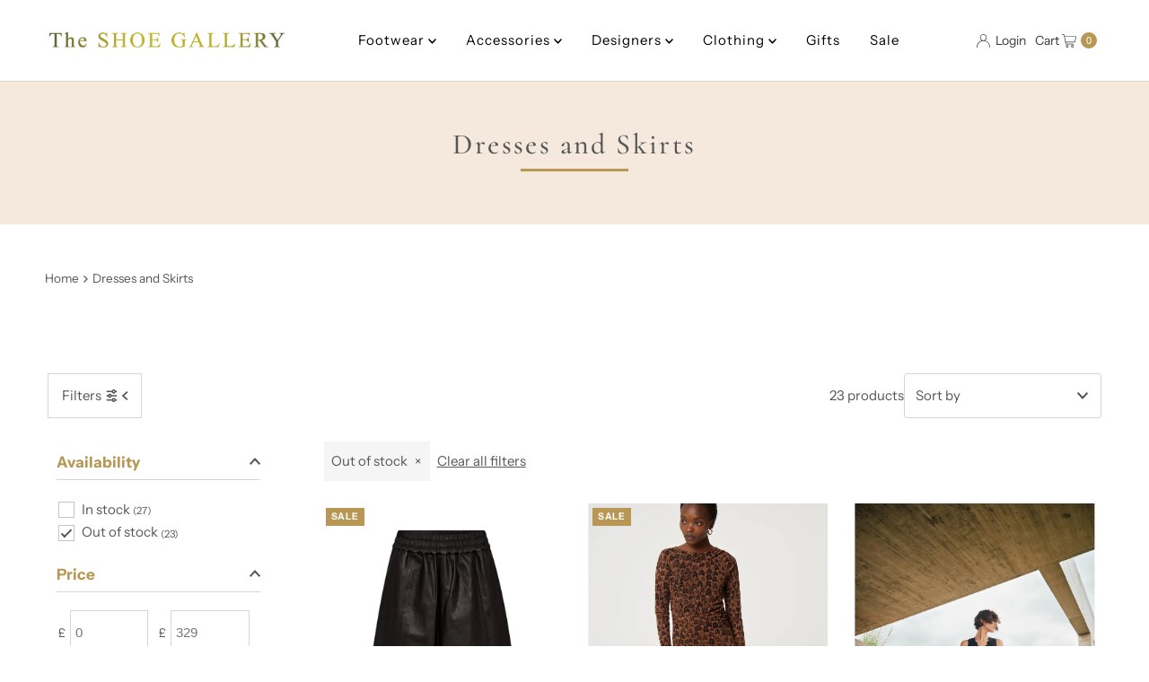

--- FILE ---
content_type: text/html; charset=utf-8
request_url: https://theshoegallery.co.uk/collections/dresses?filter.v.availability=0
body_size: 31453
content:
<!DOCTYPE html>
<html lang="en" class="no-js" lang="en">
<head>
  <meta charset="utf-8" />
  <meta name="viewport" content="width=device-width, initial-scale=1">

  <!-- Establish early connection to external domains -->
  <link rel="preconnect" href="https://cdn.shopify.com" crossorigin>
  <link rel="preconnect" href="https://fonts.shopify.com" crossorigin>
  <link rel="preconnect" href="https://monorail-edge.shopifysvc.com">
  <link rel="preconnect" href="//ajax.googleapis.com" crossorigin /><!-- Preload onDomain stylesheets and script libraries -->
  <link rel="preload" href="//theshoegallery.co.uk/cdn/shop/t/4/assets/stylesheet.css?v=46794086470281171101701549842" as="style">
  <link rel="preload" as="font" href="//theshoegallery.co.uk/cdn/fonts/instrument_sans/instrumentsans_n4.db86542ae5e1596dbdb28c279ae6c2086c4c5bfa.woff2" type="font/woff2" crossorigin>
  <link rel="preload" as="font" href="//theshoegallery.co.uk/cdn/fonts/instrument_sans/instrumentsans_n4.db86542ae5e1596dbdb28c279ae6c2086c4c5bfa.woff2" type="font/woff2" crossorigin>
  <link rel="preload" as="font" href="//theshoegallery.co.uk/cdn/fonts/cormorant/cormorant_n5.897f6a30ce53863d490505c0132c13f3a2107ba7.woff2" type="font/woff2" crossorigin>
  <link rel="preload" href="//theshoegallery.co.uk/cdn/shop/t/4/assets/eventemitter3.min.js?v=27939738353326123541700081629" as="script">
  <link rel="preload" href="//theshoegallery.co.uk/cdn/shop/t/4/assets/theme.js?v=148677981191982618901700081629" as="script">

  <link rel="shortcut icon" href="//theshoegallery.co.uk/cdn/shop/files/shoegallery-favicon.gif?crop=center&height=32&v=1700390178&width=32" type="image/png" />
  <link rel="canonical" href="https://theshoegallery.co.uk/collections/dresses" />

  <title>Dresses and Skirts &ndash; The Shoe Gallery</title>
  

  

  <meta property="og:type" content="website">
  <meta property="og:title" content="Dresses and Skirts">
  <meta property="og:url" content="https://theshoegallery.co.uk/collections/dresses">
  
  

<meta property="og:site_name" content="The Shoe Gallery">



  <meta name="twitter:card" content="summary">


  <meta name="twitter:site" content="@">



  

  <style data-shopify>
:root {
    --main-family: "Instrument Sans", sans-serif;
    --main-weight: 400;
    --main-style: normal;
    --nav-family: "Instrument Sans", sans-serif;
    --nav-weight: 400;
    --nav-style: normal;
    --heading-family: Cormorant, serif;
    --heading-weight: 500;
    --heading-style: normal;

    --font-size: 15px;
    --h1-size: 32px;
    --h2-size: 28px;
    --h3-size: 25px;
    --nav-size: 15px;

    --announcement-background: #393939;
    --announcement-text: #393939;
    --header-background: #ffffff;
    --header-text: #393939;
    --nav-color: #000000;
    --nav-hover-link-color: #515151;
    --nav-hover-accent-color: #9f9070;
    --nav-dropdown-text: #000000;
    --nav-dropdown-background: #ffffff;
    --mobile-header-background: #ffffff;
    --mobile-header-text: #393939;
    --background: #ffffff;
    --text-color: #565656;
    --sale-color: #b79753;
    --so-color: #9c844d;
    --new-color: #000000;
    --dotted-color: #d5d5d5;
    --review-stars: #f4cd6f;
    --secondary-color: #ffffff;
    --section-heading-text: #393939;
    --section-heading-primary: rgba(0,0,0,0);
    --section-heading-primary-hover: rgba(0,0,0,0);
    --section-heading-accent: #b79753;
    --banner-text: #161616;
    --banner-caption-bg: #ffffff;
    --button-color: #e0d8c1;
    --button-text: #1a1f26;
    --button-hover: #cec2a1;
    --secondary-button-color: #d5d5d5;
    --secondary-button-text: #000000;
    --secondary-button-hover: #d6d6d6;
    --direction-color: #9f9070;
    --direction-background: #ffffff;
    --direction-hover: #ffffff;
    --swatch-color: #000000;
    --swatch-background: #ffffff;
    --swatch-border: #d5d5d5;
    --swatch-selected-color: #ffffff;
    --swatch-selected-background: #000000;
    --swatch-selected-border: #000000;
    --footer-background: #ffffff;
    --footer-text: #000000;
    --footer-icons: #000000;

    --header-border-width: 10%;
    --header-border-weight: 3px;
    --header-border-style: solid;
    --free-shipping-bg: #9f9070;
    --free-shipping-text: #515151;
    --keyboard-focus: #747474;
    --focus-border-style: dotted;
    --focus-border-weight: 2px;

    --error-msg-dark: #e81000;
    --error-msg-light: #ffeae8;
    --success-msg-dark: #007f5f;
    --success-msg-light: #e5fff8;

    --select-arrow-bg: url(//theshoegallery.co.uk/cdn/shop/t/4/assets/select-arrow.png?v=112595941721225094991700081629);
    --icon-border-color: #ffffff;
    --product-align: center;

    --color-body-text: var(--text-color);
    --color-body: var(--background);
    --color-bg: var(--background);
    --color-filter-size: 18px;

    --star-active: rgb(86, 86, 86);
    --star-inactive: rgb(255, 255, 255);

    --section-background: #ffffff;
    --section-overlay-color: 0, 0, 0;
    --section-overlay-opacity: 0;
    --section-button-size: 15px;;
    --desktop-section-height: ;
    --mobile-section-height: ;


  }
  @media (max-width: 740px) {
  :root {
    --font-size: calc(15px - (15px * 0.15));
    --nav-size: calc(15px - (15px * 0.15));
    --h1-size: calc(32px - (32px * 0.15));
    --h2-size: calc(28px - (28px * 0.15));
    --h3-size: calc(25px - (25px * 0.15));
    --section-button-size: calc(15px - (15px * 0.15));
  }
}
</style>


  <link rel="stylesheet" href="//theshoegallery.co.uk/cdn/shop/t/4/assets/stylesheet.css?v=46794086470281171101701549842" type="text/css">

  <style>
  @font-face {
  font-family: "Instrument Sans";
  font-weight: 400;
  font-style: normal;
  font-display: swap;
  src: url("//theshoegallery.co.uk/cdn/fonts/instrument_sans/instrumentsans_n4.db86542ae5e1596dbdb28c279ae6c2086c4c5bfa.woff2") format("woff2"),
       url("//theshoegallery.co.uk/cdn/fonts/instrument_sans/instrumentsans_n4.510f1b081e58d08c30978f465518799851ef6d8b.woff") format("woff");
}

  @font-face {
  font-family: "Instrument Sans";
  font-weight: 400;
  font-style: normal;
  font-display: swap;
  src: url("//theshoegallery.co.uk/cdn/fonts/instrument_sans/instrumentsans_n4.db86542ae5e1596dbdb28c279ae6c2086c4c5bfa.woff2") format("woff2"),
       url("//theshoegallery.co.uk/cdn/fonts/instrument_sans/instrumentsans_n4.510f1b081e58d08c30978f465518799851ef6d8b.woff") format("woff");
}

  @font-face {
  font-family: Cormorant;
  font-weight: 500;
  font-style: normal;
  font-display: swap;
  src: url("//theshoegallery.co.uk/cdn/fonts/cormorant/cormorant_n5.897f6a30ce53863d490505c0132c13f3a2107ba7.woff2") format("woff2"),
       url("//theshoegallery.co.uk/cdn/fonts/cormorant/cormorant_n5.2886c5c58d0eba0663ec9f724d5eb310c99287bf.woff") format("woff");
}

  @font-face {
  font-family: "Instrument Sans";
  font-weight: 700;
  font-style: normal;
  font-display: swap;
  src: url("//theshoegallery.co.uk/cdn/fonts/instrument_sans/instrumentsans_n7.e4ad9032e203f9a0977786c356573ced65a7419a.woff2") format("woff2"),
       url("//theshoegallery.co.uk/cdn/fonts/instrument_sans/instrumentsans_n7.b9e40f166fb7639074ba34738101a9d2990bb41a.woff") format("woff");
}

  @font-face {
  font-family: "Instrument Sans";
  font-weight: 400;
  font-style: italic;
  font-display: swap;
  src: url("//theshoegallery.co.uk/cdn/fonts/instrument_sans/instrumentsans_i4.028d3c3cd8d085648c808ceb20cd2fd1eb3560e5.woff2") format("woff2"),
       url("//theshoegallery.co.uk/cdn/fonts/instrument_sans/instrumentsans_i4.7e90d82df8dee29a99237cd19cc529d2206706a2.woff") format("woff");
}

  @font-face {
  font-family: "Instrument Sans";
  font-weight: 700;
  font-style: italic;
  font-display: swap;
  src: url("//theshoegallery.co.uk/cdn/fonts/instrument_sans/instrumentsans_i7.d6063bb5d8f9cbf96eace9e8801697c54f363c6a.woff2") format("woff2"),
       url("//theshoegallery.co.uk/cdn/fonts/instrument_sans/instrumentsans_i7.ce33afe63f8198a3ac4261b826b560103542cd36.woff") format("woff");
}

  </style>

  <script>window.performance && window.performance.mark && window.performance.mark('shopify.content_for_header.start');</script><meta id="shopify-digital-wallet" name="shopify-digital-wallet" content="/78210498834/digital_wallets/dialog">
<meta name="shopify-checkout-api-token" content="021ed141fa2c08d01afa41d6a7c6cbdb">
<meta id="in-context-paypal-metadata" data-shop-id="78210498834" data-venmo-supported="false" data-environment="production" data-locale="en_US" data-paypal-v4="true" data-currency="GBP">
<link rel="alternate" type="application/atom+xml" title="Feed" href="/collections/dresses.atom" />
<link rel="alternate" type="application/json+oembed" href="https://theshoegallery.co.uk/collections/dresses.oembed">
<script async="async" src="/checkouts/internal/preloads.js?locale=en-GB"></script>
<script id="shopify-features" type="application/json">{"accessToken":"021ed141fa2c08d01afa41d6a7c6cbdb","betas":["rich-media-storefront-analytics"],"domain":"theshoegallery.co.uk","predictiveSearch":true,"shopId":78210498834,"locale":"en"}</script>
<script>var Shopify = Shopify || {};
Shopify.shop = "the-shoe-gallery-8079.myshopify.com";
Shopify.locale = "en";
Shopify.currency = {"active":"GBP","rate":"1.0"};
Shopify.country = "GB";
Shopify.theme = {"name":"Updated copy of The Shoe Gallery","id":162631778578,"schema_name":"Mr Parker","schema_version":"9.2.0","theme_store_id":567,"role":"main"};
Shopify.theme.handle = "null";
Shopify.theme.style = {"id":null,"handle":null};
Shopify.cdnHost = "theshoegallery.co.uk/cdn";
Shopify.routes = Shopify.routes || {};
Shopify.routes.root = "/";</script>
<script type="module">!function(o){(o.Shopify=o.Shopify||{}).modules=!0}(window);</script>
<script>!function(o){function n(){var o=[];function n(){o.push(Array.prototype.slice.apply(arguments))}return n.q=o,n}var t=o.Shopify=o.Shopify||{};t.loadFeatures=n(),t.autoloadFeatures=n()}(window);</script>
<script id="shop-js-analytics" type="application/json">{"pageType":"collection"}</script>
<script defer="defer" async type="module" src="//theshoegallery.co.uk/cdn/shopifycloud/shop-js/modules/v2/client.init-shop-cart-sync_BT-GjEfc.en.esm.js"></script>
<script defer="defer" async type="module" src="//theshoegallery.co.uk/cdn/shopifycloud/shop-js/modules/v2/chunk.common_D58fp_Oc.esm.js"></script>
<script defer="defer" async type="module" src="//theshoegallery.co.uk/cdn/shopifycloud/shop-js/modules/v2/chunk.modal_xMitdFEc.esm.js"></script>
<script type="module">
  await import("//theshoegallery.co.uk/cdn/shopifycloud/shop-js/modules/v2/client.init-shop-cart-sync_BT-GjEfc.en.esm.js");
await import("//theshoegallery.co.uk/cdn/shopifycloud/shop-js/modules/v2/chunk.common_D58fp_Oc.esm.js");
await import("//theshoegallery.co.uk/cdn/shopifycloud/shop-js/modules/v2/chunk.modal_xMitdFEc.esm.js");

  window.Shopify.SignInWithShop?.initShopCartSync?.({"fedCMEnabled":true,"windoidEnabled":true});

</script>
<script>(function() {
  var isLoaded = false;
  function asyncLoad() {
    if (isLoaded) return;
    isLoaded = true;
    var urls = ["https:\/\/cookie-bar.salessquad.co.uk\/scripts\/fcb_726fd99f78830602294dbcf7ab498be9.js?shop=the-shoe-gallery-8079.myshopify.com","https:\/\/storage.nfcube.com\/instafeed-3805e1980475bfda35ff37ca764de230.js?shop=the-shoe-gallery-8079.myshopify.com"];
    for (var i = 0; i < urls.length; i++) {
      var s = document.createElement('script');
      s.type = 'text/javascript';
      s.async = true;
      s.src = urls[i];
      var x = document.getElementsByTagName('script')[0];
      x.parentNode.insertBefore(s, x);
    }
  };
  if(window.attachEvent) {
    window.attachEvent('onload', asyncLoad);
  } else {
    window.addEventListener('load', asyncLoad, false);
  }
})();</script>
<script id="__st">var __st={"a":78210498834,"offset":0,"reqid":"db19b5a0-bbdc-4b7e-a70e-11ef8e9d1ecb-1769070543","pageurl":"theshoegallery.co.uk\/collections\/dresses?filter.v.availability=0","u":"53581f25c312","p":"collection","rtyp":"collection","rid":463593472274};</script>
<script>window.ShopifyPaypalV4VisibilityTracking = true;</script>
<script id="captcha-bootstrap">!function(){'use strict';const t='contact',e='account',n='new_comment',o=[[t,t],['blogs',n],['comments',n],[t,'customer']],c=[[e,'customer_login'],[e,'guest_login'],[e,'recover_customer_password'],[e,'create_customer']],r=t=>t.map((([t,e])=>`form[action*='/${t}']:not([data-nocaptcha='true']) input[name='form_type'][value='${e}']`)).join(','),a=t=>()=>t?[...document.querySelectorAll(t)].map((t=>t.form)):[];function s(){const t=[...o],e=r(t);return a(e)}const i='password',u='form_key',d=['recaptcha-v3-token','g-recaptcha-response','h-captcha-response',i],f=()=>{try{return window.sessionStorage}catch{return}},m='__shopify_v',_=t=>t.elements[u];function p(t,e,n=!1){try{const o=window.sessionStorage,c=JSON.parse(o.getItem(e)),{data:r}=function(t){const{data:e,action:n}=t;return t[m]||n?{data:e,action:n}:{data:t,action:n}}(c);for(const[e,n]of Object.entries(r))t.elements[e]&&(t.elements[e].value=n);n&&o.removeItem(e)}catch(o){console.error('form repopulation failed',{error:o})}}const l='form_type',E='cptcha';function T(t){t.dataset[E]=!0}const w=window,h=w.document,L='Shopify',v='ce_forms',y='captcha';let A=!1;((t,e)=>{const n=(g='f06e6c50-85a8-45c8-87d0-21a2b65856fe',I='https://cdn.shopify.com/shopifycloud/storefront-forms-hcaptcha/ce_storefront_forms_captcha_hcaptcha.v1.5.2.iife.js',D={infoText:'Protected by hCaptcha',privacyText:'Privacy',termsText:'Terms'},(t,e,n)=>{const o=w[L][v],c=o.bindForm;if(c)return c(t,g,e,D).then(n);var r;o.q.push([[t,g,e,D],n]),r=I,A||(h.body.append(Object.assign(h.createElement('script'),{id:'captcha-provider',async:!0,src:r})),A=!0)});var g,I,D;w[L]=w[L]||{},w[L][v]=w[L][v]||{},w[L][v].q=[],w[L][y]=w[L][y]||{},w[L][y].protect=function(t,e){n(t,void 0,e),T(t)},Object.freeze(w[L][y]),function(t,e,n,w,h,L){const[v,y,A,g]=function(t,e,n){const i=e?o:[],u=t?c:[],d=[...i,...u],f=r(d),m=r(i),_=r(d.filter((([t,e])=>n.includes(e))));return[a(f),a(m),a(_),s()]}(w,h,L),I=t=>{const e=t.target;return e instanceof HTMLFormElement?e:e&&e.form},D=t=>v().includes(t);t.addEventListener('submit',(t=>{const e=I(t);if(!e)return;const n=D(e)&&!e.dataset.hcaptchaBound&&!e.dataset.recaptchaBound,o=_(e),c=g().includes(e)&&(!o||!o.value);(n||c)&&t.preventDefault(),c&&!n&&(function(t){try{if(!f())return;!function(t){const e=f();if(!e)return;const n=_(t);if(!n)return;const o=n.value;o&&e.removeItem(o)}(t);const e=Array.from(Array(32),(()=>Math.random().toString(36)[2])).join('');!function(t,e){_(t)||t.append(Object.assign(document.createElement('input'),{type:'hidden',name:u})),t.elements[u].value=e}(t,e),function(t,e){const n=f();if(!n)return;const o=[...t.querySelectorAll(`input[type='${i}']`)].map((({name:t})=>t)),c=[...d,...o],r={};for(const[a,s]of new FormData(t).entries())c.includes(a)||(r[a]=s);n.setItem(e,JSON.stringify({[m]:1,action:t.action,data:r}))}(t,e)}catch(e){console.error('failed to persist form',e)}}(e),e.submit())}));const S=(t,e)=>{t&&!t.dataset[E]&&(n(t,e.some((e=>e===t))),T(t))};for(const o of['focusin','change'])t.addEventListener(o,(t=>{const e=I(t);D(e)&&S(e,y())}));const B=e.get('form_key'),M=e.get(l),P=B&&M;t.addEventListener('DOMContentLoaded',(()=>{const t=y();if(P)for(const e of t)e.elements[l].value===M&&p(e,B);[...new Set([...A(),...v().filter((t=>'true'===t.dataset.shopifyCaptcha))])].forEach((e=>S(e,t)))}))}(h,new URLSearchParams(w.location.search),n,t,e,['guest_login'])})(!0,!0)}();</script>
<script integrity="sha256-4kQ18oKyAcykRKYeNunJcIwy7WH5gtpwJnB7kiuLZ1E=" data-source-attribution="shopify.loadfeatures" defer="defer" src="//theshoegallery.co.uk/cdn/shopifycloud/storefront/assets/storefront/load_feature-a0a9edcb.js" crossorigin="anonymous"></script>
<script data-source-attribution="shopify.dynamic_checkout.dynamic.init">var Shopify=Shopify||{};Shopify.PaymentButton=Shopify.PaymentButton||{isStorefrontPortableWallets:!0,init:function(){window.Shopify.PaymentButton.init=function(){};var t=document.createElement("script");t.src="https://theshoegallery.co.uk/cdn/shopifycloud/portable-wallets/latest/portable-wallets.en.js",t.type="module",document.head.appendChild(t)}};
</script>
<script data-source-attribution="shopify.dynamic_checkout.buyer_consent">
  function portableWalletsHideBuyerConsent(e){var t=document.getElementById("shopify-buyer-consent"),n=document.getElementById("shopify-subscription-policy-button");t&&n&&(t.classList.add("hidden"),t.setAttribute("aria-hidden","true"),n.removeEventListener("click",e))}function portableWalletsShowBuyerConsent(e){var t=document.getElementById("shopify-buyer-consent"),n=document.getElementById("shopify-subscription-policy-button");t&&n&&(t.classList.remove("hidden"),t.removeAttribute("aria-hidden"),n.addEventListener("click",e))}window.Shopify?.PaymentButton&&(window.Shopify.PaymentButton.hideBuyerConsent=portableWalletsHideBuyerConsent,window.Shopify.PaymentButton.showBuyerConsent=portableWalletsShowBuyerConsent);
</script>
<script data-source-attribution="shopify.dynamic_checkout.cart.bootstrap">document.addEventListener("DOMContentLoaded",(function(){function t(){return document.querySelector("shopify-accelerated-checkout-cart, shopify-accelerated-checkout")}if(t())Shopify.PaymentButton.init();else{new MutationObserver((function(e,n){t()&&(Shopify.PaymentButton.init(),n.disconnect())})).observe(document.body,{childList:!0,subtree:!0})}}));
</script>
<link id="shopify-accelerated-checkout-styles" rel="stylesheet" media="screen" href="https://theshoegallery.co.uk/cdn/shopifycloud/portable-wallets/latest/accelerated-checkout-backwards-compat.css" crossorigin="anonymous">
<style id="shopify-accelerated-checkout-cart">
        #shopify-buyer-consent {
  margin-top: 1em;
  display: inline-block;
  width: 100%;
}

#shopify-buyer-consent.hidden {
  display: none;
}

#shopify-subscription-policy-button {
  background: none;
  border: none;
  padding: 0;
  text-decoration: underline;
  font-size: inherit;
  cursor: pointer;
}

#shopify-subscription-policy-button::before {
  box-shadow: none;
}

      </style>

<script>window.performance && window.performance.mark && window.performance.mark('shopify.content_for_header.end');</script>

<meta property="og:image" content="https://cdn.shopify.com/s/files/1/0782/1049/8834/collections/theshoegallery-womensfashion-dresses.jpg?v=1701896870" />
<meta property="og:image:secure_url" content="https://cdn.shopify.com/s/files/1/0782/1049/8834/collections/theshoegallery-womensfashion-dresses.jpg?v=1701896870" />
<meta property="og:image:width" content="800" />
<meta property="og:image:height" content="800" />
<meta property="og:image:alt" content="Dresses and Skirts" />
<link href="https://monorail-edge.shopifysvc.com" rel="dns-prefetch">
<script>(function(){if ("sendBeacon" in navigator && "performance" in window) {try {var session_token_from_headers = performance.getEntriesByType('navigation')[0].serverTiming.find(x => x.name == '_s').description;} catch {var session_token_from_headers = undefined;}var session_cookie_matches = document.cookie.match(/_shopify_s=([^;]*)/);var session_token_from_cookie = session_cookie_matches && session_cookie_matches.length === 2 ? session_cookie_matches[1] : "";var session_token = session_token_from_headers || session_token_from_cookie || "";function handle_abandonment_event(e) {var entries = performance.getEntries().filter(function(entry) {return /monorail-edge.shopifysvc.com/.test(entry.name);});if (!window.abandonment_tracked && entries.length === 0) {window.abandonment_tracked = true;var currentMs = Date.now();var navigation_start = performance.timing.navigationStart;var payload = {shop_id: 78210498834,url: window.location.href,navigation_start,duration: currentMs - navigation_start,session_token,page_type: "collection"};window.navigator.sendBeacon("https://monorail-edge.shopifysvc.com/v1/produce", JSON.stringify({schema_id: "online_store_buyer_site_abandonment/1.1",payload: payload,metadata: {event_created_at_ms: currentMs,event_sent_at_ms: currentMs}}));}}window.addEventListener('pagehide', handle_abandonment_event);}}());</script>
<script id="web-pixels-manager-setup">(function e(e,d,r,n,o){if(void 0===o&&(o={}),!Boolean(null===(a=null===(i=window.Shopify)||void 0===i?void 0:i.analytics)||void 0===a?void 0:a.replayQueue)){var i,a;window.Shopify=window.Shopify||{};var t=window.Shopify;t.analytics=t.analytics||{};var s=t.analytics;s.replayQueue=[],s.publish=function(e,d,r){return s.replayQueue.push([e,d,r]),!0};try{self.performance.mark("wpm:start")}catch(e){}var l=function(){var e={modern:/Edge?\/(1{2}[4-9]|1[2-9]\d|[2-9]\d{2}|\d{4,})\.\d+(\.\d+|)|Firefox\/(1{2}[4-9]|1[2-9]\d|[2-9]\d{2}|\d{4,})\.\d+(\.\d+|)|Chrom(ium|e)\/(9{2}|\d{3,})\.\d+(\.\d+|)|(Maci|X1{2}).+ Version\/(15\.\d+|(1[6-9]|[2-9]\d|\d{3,})\.\d+)([,.]\d+|)( \(\w+\)|)( Mobile\/\w+|) Safari\/|Chrome.+OPR\/(9{2}|\d{3,})\.\d+\.\d+|(CPU[ +]OS|iPhone[ +]OS|CPU[ +]iPhone|CPU IPhone OS|CPU iPad OS)[ +]+(15[._]\d+|(1[6-9]|[2-9]\d|\d{3,})[._]\d+)([._]\d+|)|Android:?[ /-](13[3-9]|1[4-9]\d|[2-9]\d{2}|\d{4,})(\.\d+|)(\.\d+|)|Android.+Firefox\/(13[5-9]|1[4-9]\d|[2-9]\d{2}|\d{4,})\.\d+(\.\d+|)|Android.+Chrom(ium|e)\/(13[3-9]|1[4-9]\d|[2-9]\d{2}|\d{4,})\.\d+(\.\d+|)|SamsungBrowser\/([2-9]\d|\d{3,})\.\d+/,legacy:/Edge?\/(1[6-9]|[2-9]\d|\d{3,})\.\d+(\.\d+|)|Firefox\/(5[4-9]|[6-9]\d|\d{3,})\.\d+(\.\d+|)|Chrom(ium|e)\/(5[1-9]|[6-9]\d|\d{3,})\.\d+(\.\d+|)([\d.]+$|.*Safari\/(?![\d.]+ Edge\/[\d.]+$))|(Maci|X1{2}).+ Version\/(10\.\d+|(1[1-9]|[2-9]\d|\d{3,})\.\d+)([,.]\d+|)( \(\w+\)|)( Mobile\/\w+|) Safari\/|Chrome.+OPR\/(3[89]|[4-9]\d|\d{3,})\.\d+\.\d+|(CPU[ +]OS|iPhone[ +]OS|CPU[ +]iPhone|CPU IPhone OS|CPU iPad OS)[ +]+(10[._]\d+|(1[1-9]|[2-9]\d|\d{3,})[._]\d+)([._]\d+|)|Android:?[ /-](13[3-9]|1[4-9]\d|[2-9]\d{2}|\d{4,})(\.\d+|)(\.\d+|)|Mobile Safari.+OPR\/([89]\d|\d{3,})\.\d+\.\d+|Android.+Firefox\/(13[5-9]|1[4-9]\d|[2-9]\d{2}|\d{4,})\.\d+(\.\d+|)|Android.+Chrom(ium|e)\/(13[3-9]|1[4-9]\d|[2-9]\d{2}|\d{4,})\.\d+(\.\d+|)|Android.+(UC? ?Browser|UCWEB|U3)[ /]?(15\.([5-9]|\d{2,})|(1[6-9]|[2-9]\d|\d{3,})\.\d+)\.\d+|SamsungBrowser\/(5\.\d+|([6-9]|\d{2,})\.\d+)|Android.+MQ{2}Browser\/(14(\.(9|\d{2,})|)|(1[5-9]|[2-9]\d|\d{3,})(\.\d+|))(\.\d+|)|K[Aa][Ii]OS\/(3\.\d+|([4-9]|\d{2,})\.\d+)(\.\d+|)/},d=e.modern,r=e.legacy,n=navigator.userAgent;return n.match(d)?"modern":n.match(r)?"legacy":"unknown"}(),u="modern"===l?"modern":"legacy",c=(null!=n?n:{modern:"",legacy:""})[u],f=function(e){return[e.baseUrl,"/wpm","/b",e.hashVersion,"modern"===e.buildTarget?"m":"l",".js"].join("")}({baseUrl:d,hashVersion:r,buildTarget:u}),m=function(e){var d=e.version,r=e.bundleTarget,n=e.surface,o=e.pageUrl,i=e.monorailEndpoint;return{emit:function(e){var a=e.status,t=e.errorMsg,s=(new Date).getTime(),l=JSON.stringify({metadata:{event_sent_at_ms:s},events:[{schema_id:"web_pixels_manager_load/3.1",payload:{version:d,bundle_target:r,page_url:o,status:a,surface:n,error_msg:t},metadata:{event_created_at_ms:s}}]});if(!i)return console&&console.warn&&console.warn("[Web Pixels Manager] No Monorail endpoint provided, skipping logging."),!1;try{return self.navigator.sendBeacon.bind(self.navigator)(i,l)}catch(e){}var u=new XMLHttpRequest;try{return u.open("POST",i,!0),u.setRequestHeader("Content-Type","text/plain"),u.send(l),!0}catch(e){return console&&console.warn&&console.warn("[Web Pixels Manager] Got an unhandled error while logging to Monorail."),!1}}}}({version:r,bundleTarget:l,surface:e.surface,pageUrl:self.location.href,monorailEndpoint:e.monorailEndpoint});try{o.browserTarget=l,function(e){var d=e.src,r=e.async,n=void 0===r||r,o=e.onload,i=e.onerror,a=e.sri,t=e.scriptDataAttributes,s=void 0===t?{}:t,l=document.createElement("script"),u=document.querySelector("head"),c=document.querySelector("body");if(l.async=n,l.src=d,a&&(l.integrity=a,l.crossOrigin="anonymous"),s)for(var f in s)if(Object.prototype.hasOwnProperty.call(s,f))try{l.dataset[f]=s[f]}catch(e){}if(o&&l.addEventListener("load",o),i&&l.addEventListener("error",i),u)u.appendChild(l);else{if(!c)throw new Error("Did not find a head or body element to append the script");c.appendChild(l)}}({src:f,async:!0,onload:function(){if(!function(){var e,d;return Boolean(null===(d=null===(e=window.Shopify)||void 0===e?void 0:e.analytics)||void 0===d?void 0:d.initialized)}()){var d=window.webPixelsManager.init(e)||void 0;if(d){var r=window.Shopify.analytics;r.replayQueue.forEach((function(e){var r=e[0],n=e[1],o=e[2];d.publishCustomEvent(r,n,o)})),r.replayQueue=[],r.publish=d.publishCustomEvent,r.visitor=d.visitor,r.initialized=!0}}},onerror:function(){return m.emit({status:"failed",errorMsg:"".concat(f," has failed to load")})},sri:function(e){var d=/^sha384-[A-Za-z0-9+/=]+$/;return"string"==typeof e&&d.test(e)}(c)?c:"",scriptDataAttributes:o}),m.emit({status:"loading"})}catch(e){m.emit({status:"failed",errorMsg:(null==e?void 0:e.message)||"Unknown error"})}}})({shopId: 78210498834,storefrontBaseUrl: "https://theshoegallery.co.uk",extensionsBaseUrl: "https://extensions.shopifycdn.com/cdn/shopifycloud/web-pixels-manager",monorailEndpoint: "https://monorail-edge.shopifysvc.com/unstable/produce_batch",surface: "storefront-renderer",enabledBetaFlags: ["2dca8a86"],webPixelsConfigList: [{"id":"789184786","configuration":"{\"config\":\"{\\\"pixel_id\\\":\\\"G-CWJJXJC8XM\\\",\\\"gtag_events\\\":[{\\\"type\\\":\\\"purchase\\\",\\\"action_label\\\":\\\"G-CWJJXJC8XM\\\"},{\\\"type\\\":\\\"page_view\\\",\\\"action_label\\\":\\\"G-CWJJXJC8XM\\\"},{\\\"type\\\":\\\"view_item\\\",\\\"action_label\\\":\\\"G-CWJJXJC8XM\\\"},{\\\"type\\\":\\\"search\\\",\\\"action_label\\\":\\\"G-CWJJXJC8XM\\\"},{\\\"type\\\":\\\"add_to_cart\\\",\\\"action_label\\\":\\\"G-CWJJXJC8XM\\\"},{\\\"type\\\":\\\"begin_checkout\\\",\\\"action_label\\\":\\\"G-CWJJXJC8XM\\\"},{\\\"type\\\":\\\"add_payment_info\\\",\\\"action_label\\\":\\\"G-CWJJXJC8XM\\\"}],\\\"enable_monitoring_mode\\\":false}\"}","eventPayloadVersion":"v1","runtimeContext":"OPEN","scriptVersion":"b2a88bafab3e21179ed38636efcd8a93","type":"APP","apiClientId":1780363,"privacyPurposes":[],"dataSharingAdjustments":{"protectedCustomerApprovalScopes":["read_customer_address","read_customer_email","read_customer_name","read_customer_personal_data","read_customer_phone"]}},{"id":"shopify-app-pixel","configuration":"{}","eventPayloadVersion":"v1","runtimeContext":"STRICT","scriptVersion":"0450","apiClientId":"shopify-pixel","type":"APP","privacyPurposes":["ANALYTICS","MARKETING"]},{"id":"shopify-custom-pixel","eventPayloadVersion":"v1","runtimeContext":"LAX","scriptVersion":"0450","apiClientId":"shopify-pixel","type":"CUSTOM","privacyPurposes":["ANALYTICS","MARKETING"]}],isMerchantRequest: false,initData: {"shop":{"name":"The Shoe Gallery","paymentSettings":{"currencyCode":"GBP"},"myshopifyDomain":"the-shoe-gallery-8079.myshopify.com","countryCode":"GB","storefrontUrl":"https:\/\/theshoegallery.co.uk"},"customer":null,"cart":null,"checkout":null,"productVariants":[],"purchasingCompany":null},},"https://theshoegallery.co.uk/cdn","fcfee988w5aeb613cpc8e4bc33m6693e112",{"modern":"","legacy":""},{"shopId":"78210498834","storefrontBaseUrl":"https:\/\/theshoegallery.co.uk","extensionBaseUrl":"https:\/\/extensions.shopifycdn.com\/cdn\/shopifycloud\/web-pixels-manager","surface":"storefront-renderer","enabledBetaFlags":"[\"2dca8a86\"]","isMerchantRequest":"false","hashVersion":"fcfee988w5aeb613cpc8e4bc33m6693e112","publish":"custom","events":"[[\"page_viewed\",{}],[\"collection_viewed\",{\"collection\":{\"id\":\"463593472274\",\"title\":\"Dresses and Skirts\",\"productVariants\":[{\"price\":{\"amount\":329.0,\"currencyCode\":\"GBP\"},\"product\":{\"title\":\"Deena Leather Skirt\",\"vendor\":\"Mos Mosh\",\"id\":\"14961042489720\",\"untranslatedTitle\":\"Deena Leather Skirt\",\"url\":\"\/products\/deena-leather-skirt?_pos=1\u0026_fid=ab574f360\u0026_ss=c\u0026variant=55261992223096\",\"type\":\"Skirts\"},\"id\":\"55261992223096\",\"image\":{\"src\":\"\/\/theshoegallery.co.uk\/cdn\/shop\/files\/AW25-174390-801_1MMDeenaLeatherSkirtBlack.jpg?v=1756506070\"},\"sku\":null,\"title\":\"34\",\"untranslatedTitle\":\"34\"},{\"price\":{\"amount\":90.0,\"currencyCode\":\"GBP\"},\"product\":{\"title\":\"Ashley Dress Loving Leo\",\"vendor\":\"The Shoe Gallery\",\"id\":\"14959438922104\",\"untranslatedTitle\":\"Ashley Dress Loving Leo\",\"url\":\"\/products\/ashley-dress-loving-leo?_pos=2\u0026_fid=ab574f360\u0026_ss=c\u0026variant=55255737631096\",\"type\":\"Dress\"},\"id\":\"55255737598328\",\"image\":{\"src\":\"\/\/theshoegallery.co.uk\/cdn\/shop\/files\/ashley_dress_theshoegallery1.png?v=1757623676\"},\"sku\":null,\"title\":\"S\",\"untranslatedTitle\":\"S\"},{\"price\":{\"amount\":179.0,\"currencyCode\":\"GBP\"},\"product\":{\"title\":\"Zorai Brodie Skirt Black\",\"vendor\":\"Mos Mosh\",\"id\":\"14927783887224\",\"untranslatedTitle\":\"Zorai Brodie Skirt Black\",\"url\":\"\/products\/zorai-brodie-skirt-black?_pos=3\u0026_fid=ab574f360\u0026_ss=c\u0026variant=55132411396472\",\"type\":\"Skirts\"},\"id\":\"55132411298168\",\"image\":{\"src\":\"\/\/theshoegallery.co.uk\/cdn\/shop\/files\/Daima_Brodie_Top_Black_-_Zorai_Brodie_Skirt_Black.jpg?v=1747422858\"},\"sku\":\"\",\"title\":\"XS\",\"untranslatedTitle\":\"XS\"},{\"price\":{\"amount\":179.0,\"currencyCode\":\"GBP\"},\"product\":{\"title\":\"Zorai Brodie Skirt Regatta\",\"vendor\":\"Mos Mosh\",\"id\":\"14927783068024\",\"untranslatedTitle\":\"Zorai Brodie Skirt Regatta\",\"url\":\"\/products\/zorai-brodie-skirt?_pos=4\u0026_fid=ab574f360\u0026_ss=c\u0026variant=55132409102712\",\"type\":\"Skirts\"},\"id\":\"55132409102712\",\"image\":{\"src\":\"\/\/theshoegallery.co.uk\/cdn\/shop\/files\/ZoraiBrodieSkirtRegatta-theshoegallery1.jpg?v=1747422605\"},\"sku\":\"\",\"title\":\"XS\",\"untranslatedTitle\":\"XS\"},{\"price\":{\"amount\":139.0,\"currencyCode\":\"GBP\"},\"product\":{\"title\":\"Briana Glossi Skirt Black\",\"vendor\":\"Mos Mosh\",\"id\":\"9828877402386\",\"untranslatedTitle\":\"Briana Glossi Skirt Black\",\"url\":\"\/products\/briana-glossi-skirt-black-1?_pos=5\u0026_fid=ab574f360\u0026_ss=c\",\"type\":\"Skirts\"},\"id\":\"50351043182866\",\"image\":{\"src\":\"\/\/theshoegallery.co.uk\/cdn\/shop\/files\/AW24-166110-801_1MMBrianaGlossiSkirtBlack.jpg?v=1728251586\"},\"sku\":\"\",\"title\":\"XS\",\"untranslatedTitle\":\"XS\"},{\"price\":{\"amount\":100.0,\"currencyCode\":\"GBP\"},\"product\":{\"title\":\"Mella Suede Skirt Black\",\"vendor\":\"Mos Mosh\",\"id\":\"9828850991378\",\"untranslatedTitle\":\"Mella Suede Skirt Black\",\"url\":\"\/products\/mella-suede-skirt-black?_pos=6\u0026_fid=ab574f360\u0026_ss=c\u0026variant=50350999175442\",\"type\":\"Skirts\"},\"id\":\"50350999175442\",\"image\":{\"src\":\"\/\/theshoegallery.co.uk\/cdn\/shop\/files\/AW24-164710-801_1MMMellaSuedeSkirtBlack.jpg?v=1728249655\"},\"sku\":\"\",\"title\":\"34\",\"untranslatedTitle\":\"34\"},{\"price\":{\"amount\":55.0,\"currencyCode\":\"GBP\"},\"product\":{\"title\":\"Laureen Skirt Hollywood\",\"vendor\":\"Fabienne Chapot\",\"id\":\"9785731383570\",\"untranslatedTitle\":\"Laureen Skirt Hollywood\",\"url\":\"\/products\/laureen-skirt-hollywood?_pos=7\u0026_fid=ab574f360\u0026_ss=c\u0026variant=50227743064338\",\"type\":\"Skirts\"},\"id\":\"50227743064338\",\"image\":{\"src\":\"\/\/theshoegallery.co.uk\/cdn\/shop\/files\/laureen_skirt_fabienne_chapot1.png?v=1726136006\"},\"sku\":\"\",\"title\":\"34\",\"untranslatedTitle\":\"34\"},{\"price\":{\"amount\":69.0,\"currencyCode\":\"GBP\"},\"product\":{\"title\":\"Briana Glossi Skirt Sharkskin\",\"vendor\":\"Mos Mosh\",\"id\":\"9757310910738\",\"untranslatedTitle\":\"Briana Glossi Skirt Sharkskin\",\"url\":\"\/products\/briana-glossi-skirt-sharkskin?_pos=8\u0026_fid=ab574f360\u0026_ss=c\u0026variant=50141897949458\",\"type\":\"Skirts\"},\"id\":\"50141897949458\",\"image\":{\"src\":\"\/\/theshoegallery.co.uk\/cdn\/shop\/files\/MosMoshBrianaGlossiSkirtSharkskin.jpg?v=1724265318\"},\"sku\":\"\",\"title\":\"XS\",\"untranslatedTitle\":\"XS\"},{\"price\":{\"amount\":179.0,\"currencyCode\":\"GBP\"},\"product\":{\"title\":\"Ladis Maius Dress Bluesteel\",\"vendor\":\"Mos Mosh\",\"id\":\"9757283090706\",\"untranslatedTitle\":\"Ladis Maius Dress Bluesteel\",\"url\":\"\/products\/ladis-maius-dress-bluesteel?_pos=9\u0026_fid=ab574f360\u0026_ss=c\",\"type\":\"Dress\"},\"id\":\"50141799514386\",\"image\":{\"src\":\"\/\/theshoegallery.co.uk\/cdn\/shop\/files\/LadisMaiusDressMosMoshTheShoeGallery.jpg?v=1724265522\"},\"sku\":\"\",\"title\":\"XS\",\"untranslatedTitle\":\"XS\"},{\"price\":{\"amount\":74.0,\"currencyCode\":\"GBP\"},\"product\":{\"title\":\"Shari Linen Strap Dress Navy Blazer\",\"vendor\":\"Mos Mosh\",\"id\":\"9703043498258\",\"untranslatedTitle\":\"Shari Linen Strap Dress Navy Blazer\",\"url\":\"\/products\/shari-linen-strap-dress-navy-blazer?_pos=10\u0026_fid=ab574f360\u0026_ss=c\u0026variant=49952676479250\",\"type\":\"Dress\"},\"id\":\"49952676479250\",\"image\":{\"src\":\"\/\/theshoegallery.co.uk\/cdn\/shop\/files\/HS24-163740-779_1MMShariLinenStrapDressNavyBlazer_1.jpg?v=1721405344\"},\"sku\":\"\",\"title\":\"Small\",\"untranslatedTitle\":\"Small\"},{\"price\":{\"amount\":159.0,\"currencyCode\":\"GBP\"},\"product\":{\"title\":\"Paolina Lace Dress Black\",\"vendor\":\"Mos Mosh\",\"id\":\"9703030194450\",\"untranslatedTitle\":\"Paolina Lace Dress Black\",\"url\":\"\/products\/paolina-lace-dress-black?_pos=11\u0026_fid=ab574f360\u0026_ss=c\",\"type\":\"Dress\"},\"id\":\"49952621920530\",\"image\":{\"src\":\"\/\/theshoegallery.co.uk\/cdn\/shop\/files\/HS24-162880-801_1MMPaolinaLaceDressBlack.jpg?v=1721405427\"},\"sku\":\"\",\"title\":\"Small\",\"untranslatedTitle\":\"Small\"},{\"price\":{\"amount\":74.0,\"currencyCode\":\"GBP\"},\"product\":{\"title\":\"Shari Linen Strap Dress Firecracker\",\"vendor\":\"Mos Mosh\",\"id\":\"9698709307666\",\"untranslatedTitle\":\"Shari Linen Strap Dress Firecracker\",\"url\":\"\/products\/shari-linen-strap-dress-firecracker?_pos=12\u0026_fid=ab574f360\u0026_ss=c\u0026variant=49934613020946\",\"type\":\"Dress\"},\"id\":\"49934612988178\",\"image\":{\"src\":\"\/\/theshoegallery.co.uk\/cdn\/shop\/files\/HS24-163740-225_1MMShariLinenStrapDressFirecracker_1.jpg?v=1721247925\"},\"sku\":\"\",\"title\":\"Small\",\"untranslatedTitle\":\"Small\"},{\"price\":{\"amount\":159.0,\"currencyCode\":\"GBP\"},\"product\":{\"title\":\"Paolina Lace Dress White\",\"vendor\":\"Mos Mosh\",\"id\":\"9694585225490\",\"untranslatedTitle\":\"Paolina Lace Dress White\",\"url\":\"\/products\/paolina-lace-dress-white?_pos=13\u0026_fid=ab574f360\u0026_ss=c\",\"type\":\"Dress\"},\"id\":\"49914904183058\",\"image\":{\"src\":\"\/\/theshoegallery.co.uk\/cdn\/shop\/files\/HS24-162880-101_1MMPaolinaLaceDressWhite.jpg?v=1721121541\"},\"sku\":\"\",\"title\":\"Small\",\"untranslatedTitle\":\"Small\"},{\"price\":{\"amount\":69.0,\"currencyCode\":\"GBP\"},\"product\":{\"title\":\"Lula Mimi Dress Goldfinch\",\"vendor\":\"Mos Mosh\",\"id\":\"9694567694610\",\"untranslatedTitle\":\"Lula Mimi Dress Goldfinch\",\"url\":\"\/products\/lula-mimi-dress-goldfinch?_pos=14\u0026_fid=ab574f360\u0026_ss=c\u0026variant=49914794836242\",\"type\":\"Dress\"},\"id\":\"49914794803474\",\"image\":{\"src\":\"\/\/theshoegallery.co.uk\/cdn\/shop\/files\/HS24-162980-180_1MMLulaMimiDressEcru.jpg?v=1721121897\"},\"sku\":\"\",\"title\":\"XS\",\"untranslatedTitle\":\"XS\"},{\"price\":{\"amount\":129.0,\"currencyCode\":\"GBP\"},\"product\":{\"title\":\"Jelena Voile Dress Firecracker\",\"vendor\":\"Mos Mosh\",\"id\":\"9694560157970\",\"untranslatedTitle\":\"Jelena Voile Dress Firecracker\",\"url\":\"\/products\/jelena-voile-dress-firecracker?_pos=15\u0026_fid=ab574f360\u0026_ss=c\",\"type\":\"Dress\"},\"id\":\"49914731659538\",\"image\":{\"src\":\"\/\/theshoegallery.co.uk\/cdn\/shop\/files\/162870_MMJelena_Voile_Dress_Firecracker_-_163780_MMSicily_Leather_Contrast_Slipper_Black_1.jpg?v=1721122644\"},\"sku\":\"\",\"title\":\"XS\",\"untranslatedTitle\":\"XS\"},{\"price\":{\"amount\":129.0,\"currencyCode\":\"GBP\"},\"product\":{\"title\":\"Jelena Voile Dress Black\",\"vendor\":\"Mos Mosh\",\"id\":\"9694557700370\",\"untranslatedTitle\":\"Jelena Voile Dress Black\",\"url\":\"\/products\/jelena-voile-dress-black?_pos=16\u0026_fid=ab574f360\u0026_ss=c\",\"type\":\"Dress\"},\"id\":\"49914714915090\",\"image\":{\"src\":\"\/\/theshoegallery.co.uk\/cdn\/shop\/files\/HS24-162870-801_1MMJelenaVoileDressBlack_1.jpg?v=1721122068\"},\"sku\":\"\",\"title\":\"XS\",\"untranslatedTitle\":\"XS\"},{\"price\":{\"amount\":77.0,\"currencyCode\":\"GBP\"},\"product\":{\"title\":\"Jelena Voile Dress Cashmere Blue\",\"vendor\":\"Mos Mosh\",\"id\":\"9694552391954\",\"untranslatedTitle\":\"Jelena Voile Dress Cashmere Blue\",\"url\":\"\/products\/jelena-voile-dress-cashmere-blue?_pos=17\u0026_fid=ab574f360\u0026_ss=c\",\"type\":\"Dress\"},\"id\":\"49914669433106\",\"image\":{\"src\":\"\/\/theshoegallery.co.uk\/cdn\/shop\/files\/HS24-162870-489_1MMJelenaVoileDressCashmereBlue.jpg?v=1721122178\"},\"sku\":\"\",\"title\":\"XS\",\"untranslatedTitle\":\"XS\"},{\"price\":{\"amount\":85.0,\"currencyCode\":\"GBP\"},\"product\":{\"title\":\"Alohi Pictus Strap Dress Smoke Green\",\"vendor\":\"Mos Mosh\",\"id\":\"9452080300306\",\"untranslatedTitle\":\"Alohi Pictus Strap Dress Smoke Green\",\"url\":\"\/products\/alohi-pictus-strap-dress-smoke-green?_pos=18\u0026_fid=ab574f360\u0026_ss=c\u0026variant=49121612824850\",\"type\":\"Dress\"},\"id\":\"49121612792082\",\"image\":{\"src\":\"\/\/theshoegallery.co.uk\/cdn\/shop\/files\/AlohiPictusStrapDressSmokeGreen.jpg?v=1715632575\"},\"sku\":\"\",\"title\":\"XS\",\"untranslatedTitle\":\"XS\"},{\"price\":{\"amount\":65.0,\"currencyCode\":\"GBP\"},\"product\":{\"title\":\"Jessy Midi Skirt Violetta Clueless\",\"vendor\":\"Fabienne Chapot\",\"id\":\"9279269667090\",\"untranslatedTitle\":\"Jessy Midi Skirt Violetta Clueless\",\"url\":\"\/products\/jessy-midi-skirt-violetta-clueless?_pos=19\u0026_fid=ab574f360\u0026_ss=c\u0026variant=48701204070674\",\"type\":\"Skirts\"},\"id\":\"48701204070674\",\"image\":{\"src\":\"\/\/theshoegallery.co.uk\/cdn\/shop\/files\/Jessy_Midi_Skirt_fabienne_chapot_the_shoe_gallery1.webp?v=1713037025\"},\"sku\":\"\",\"title\":\"XS\",\"untranslatedTitle\":\"XS\"},{\"price\":{\"amount\":55.0,\"currencyCode\":\"GBP\"},\"product\":{\"title\":\"Korina Striped Linen Dress Smoke Green\",\"vendor\":\"Mos Mosh\",\"id\":\"9182431805714\",\"untranslatedTitle\":\"Korina Striped Linen Dress Smoke Green\",\"url\":\"\/products\/korina-striped-linen-dress-smoke-green?_pos=20\u0026_fid=ab574f360\u0026_ss=c\u0026variant=48366351646994\",\"type\":\"Dress\"},\"id\":\"48366351646994\",\"image\":{\"src\":\"\/\/theshoegallery.co.uk\/cdn\/shop\/files\/KorinaStripedLinenDressSmokeGreen.jpg?v=1711380571\"},\"sku\":\"\",\"title\":\"XS\",\"untranslatedTitle\":\"XS\"},{\"price\":{\"amount\":95.0,\"currencyCode\":\"GBP\"},\"product\":{\"title\":\"Daria Dress Black SALE\",\"vendor\":\"Fabienne Chapot\",\"id\":\"8936896495890\",\"untranslatedTitle\":\"Daria Dress Black SALE\",\"url\":\"\/products\/daria-dress-black?_pos=21\u0026_fid=ab574f360\u0026_ss=c\u0026variant=47573396685074\",\"type\":\"Dress\"},\"id\":\"47573396521234\",\"image\":{\"src\":\"\/\/theshoegallery.co.uk\/cdn\/shop\/files\/CLT-101-DRS-AW23_9001-UNI_Daria_Dress_02_model.jpg?v=1701814039\"},\"sku\":\"\",\"title\":\"36\/8\",\"untranslatedTitle\":\"36\/8\"},{\"price\":{\"amount\":79.0,\"currencyCode\":\"GBP\"},\"product\":{\"title\":\"Lydia Skirt Starfleet SALE\",\"vendor\":\"Fabienne Chapot\",\"id\":\"8936760803602\",\"untranslatedTitle\":\"Lydia Skirt Starfleet SALE\",\"url\":\"\/products\/lydia-skirt-starfleet?_pos=22\u0026_fid=ab574f360\u0026_ss=c\u0026variant=47573156495634\",\"type\":\"Dress\"},\"id\":\"47573156430098\",\"image\":{\"src\":\"\/\/theshoegallery.co.uk\/cdn\/shop\/files\/CLT-260-SKI-AW23_9001-9951-STA_Lydia_Indi_Skirt_02_model.jpg?v=1701814822\"},\"sku\":\"\",\"title\":\"36\/8\",\"untranslatedTitle\":\"36\/8\"},{\"price\":{\"amount\":189.0,\"currencyCode\":\"GBP\"},\"product\":{\"title\":\"Kitty Dress Dark Silver SALE\",\"vendor\":\"Fabienne Chapot\",\"id\":\"8936734130450\",\"untranslatedTitle\":\"Kitty Dress Dark Silver SALE\",\"url\":\"\/products\/kitty-dress-dark-silver?_pos=23\u0026_fid=ab574f360\u0026_ss=c\u0026variant=47573105967378\",\"type\":\"Dress\"},\"id\":\"47573105967378\",\"image\":{\"src\":\"\/\/theshoegallery.co.uk\/cdn\/shop\/files\/CLT-110-DRS-AW23_9955-UNI_Kitty_Dress_02_model.jpg?v=1701814267\"},\"sku\":\"\",\"title\":\"XS\",\"untranslatedTitle\":\"XS\"}]}}]]"});</script><script>
  window.ShopifyAnalytics = window.ShopifyAnalytics || {};
  window.ShopifyAnalytics.meta = window.ShopifyAnalytics.meta || {};
  window.ShopifyAnalytics.meta.currency = 'GBP';
  var meta = {"products":[{"id":14961042489720,"gid":"gid:\/\/shopify\/Product\/14961042489720","vendor":"Mos Mosh","type":"Skirts","handle":"deena-leather-skirt","variants":[{"id":55261992223096,"price":32900,"name":"Deena Leather Skirt - 34","public_title":"34","sku":null},{"id":55261992255864,"price":20600,"name":"Deena Leather Skirt - 36","public_title":"36","sku":null},{"id":55261992288632,"price":32900,"name":"Deena Leather Skirt - 38","public_title":"38","sku":null}],"remote":false},{"id":14959438922104,"gid":"gid:\/\/shopify\/Product\/14959438922104","vendor":"The Shoe Gallery","type":"Dress","handle":"ashley-dress-loving-leo","variants":[{"id":55255737598328,"price":9000,"name":"Ashley Dress Loving Leo - S","public_title":"S","sku":null},{"id":55255737631096,"price":9000,"name":"Ashley Dress Loving Leo - L","public_title":"L","sku":null}],"remote":false},{"id":14927783887224,"gid":"gid:\/\/shopify\/Product\/14927783887224","vendor":"Mos Mosh","type":"Skirts","handle":"zorai-brodie-skirt-black","variants":[{"id":55132411298168,"price":17900,"name":"Zorai Brodie Skirt Black - XS","public_title":"XS","sku":""},{"id":55132411330936,"price":17900,"name":"Zorai Brodie Skirt Black - S","public_title":"S","sku":""},{"id":55132411363704,"price":17900,"name":"Zorai Brodie Skirt Black - M","public_title":"M","sku":""},{"id":55132411396472,"price":17900,"name":"Zorai Brodie Skirt Black - L","public_title":"L","sku":""}],"remote":false},{"id":14927783068024,"gid":"gid:\/\/shopify\/Product\/14927783068024","vendor":"Mos Mosh","type":"Skirts","handle":"zorai-brodie-skirt","variants":[{"id":55132409102712,"price":17900,"name":"Zorai Brodie Skirt Regatta - XS","public_title":"XS","sku":""},{"id":55132409135480,"price":17900,"name":"Zorai Brodie Skirt Regatta - S","public_title":"S","sku":""},{"id":55132409168248,"price":17900,"name":"Zorai Brodie Skirt Regatta - M","public_title":"M","sku":""},{"id":55132409201016,"price":17900,"name":"Zorai Brodie Skirt Regatta - L","public_title":"L","sku":""}],"remote":false},{"id":9828877402386,"gid":"gid:\/\/shopify\/Product\/9828877402386","vendor":"Mos Mosh","type":"Skirts","handle":"briana-glossi-skirt-black-1","variants":[{"id":50351043182866,"price":13900,"name":"Briana Glossi Skirt Black - XS","public_title":"XS","sku":""},{"id":50351043215634,"price":13900,"name":"Briana Glossi Skirt Black - Small","public_title":"Small","sku":""},{"id":50351043248402,"price":13900,"name":"Briana Glossi Skirt Black - Medium","public_title":"Medium","sku":""},{"id":50351043281170,"price":13900,"name":"Briana Glossi Skirt Black - Large","public_title":"Large","sku":""}],"remote":false},{"id":9828850991378,"gid":"gid:\/\/shopify\/Product\/9828850991378","vendor":"Mos Mosh","type":"Skirts","handle":"mella-suede-skirt-black","variants":[{"id":50350999175442,"price":10000,"name":"Mella Suede Skirt Black - 34","public_title":"34","sku":""},{"id":50350999208210,"price":10000,"name":"Mella Suede Skirt Black - 36","public_title":"36","sku":""},{"id":50350999240978,"price":10000,"name":"Mella Suede Skirt Black - 38","public_title":"38","sku":""},{"id":50350999273746,"price":10000,"name":"Mella Suede Skirt Black - 40","public_title":"40","sku":""}],"remote":false},{"id":9785731383570,"gid":"gid:\/\/shopify\/Product\/9785731383570","vendor":"Fabienne Chapot","type":"Skirts","handle":"laureen-skirt-hollywood","variants":[{"id":50227743064338,"price":5500,"name":"Laureen Skirt Hollywood - 34","public_title":"34","sku":""},{"id":50227743097106,"price":5500,"name":"Laureen Skirt Hollywood - 36","public_title":"36","sku":""},{"id":50227743129874,"price":5500,"name":"Laureen Skirt Hollywood - 38","public_title":"38","sku":""},{"id":50227743162642,"price":5500,"name":"Laureen Skirt Hollywood - 40","public_title":"40","sku":""}],"remote":false},{"id":9757310910738,"gid":"gid:\/\/shopify\/Product\/9757310910738","vendor":"Mos Mosh","type":"Skirts","handle":"briana-glossi-skirt-sharkskin","variants":[{"id":50141897949458,"price":6900,"name":"Briana Glossi Skirt Sharkskin - XS","public_title":"XS","sku":""},{"id":50141897982226,"price":6900,"name":"Briana Glossi Skirt Sharkskin - Small","public_title":"Small","sku":""},{"id":50141898014994,"price":13900,"name":"Briana Glossi Skirt Sharkskin - Medium","public_title":"Medium","sku":""},{"id":50141898047762,"price":13900,"name":"Briana Glossi Skirt Sharkskin - Large","public_title":"Large","sku":""}],"remote":false},{"id":9757283090706,"gid":"gid:\/\/shopify\/Product\/9757283090706","vendor":"Mos Mosh","type":"Dress","handle":"ladis-maius-dress-bluesteel","variants":[{"id":50141799514386,"price":17900,"name":"Ladis Maius Dress Bluesteel - XS","public_title":"XS","sku":""},{"id":50141799547154,"price":17900,"name":"Ladis Maius Dress Bluesteel - Small","public_title":"Small","sku":""},{"id":50141799579922,"price":17900,"name":"Ladis Maius Dress Bluesteel - Medium","public_title":"Medium","sku":""},{"id":50141799612690,"price":17900,"name":"Ladis Maius Dress Bluesteel - Large","public_title":"Large","sku":""}],"remote":false},{"id":9703043498258,"gid":"gid:\/\/shopify\/Product\/9703043498258","vendor":"Mos Mosh","type":"Dress","handle":"shari-linen-strap-dress-navy-blazer","variants":[{"id":49952676479250,"price":7400,"name":"Shari Linen Strap Dress Navy Blazer - Small","public_title":"Small","sku":""},{"id":49952676512018,"price":7400,"name":"Shari Linen Strap Dress Navy Blazer - Medium","public_title":"Medium","sku":""},{"id":49952676544786,"price":7400,"name":"Shari Linen Strap Dress Navy Blazer - Large","public_title":"Large","sku":""}],"remote":false},{"id":9703030194450,"gid":"gid:\/\/shopify\/Product\/9703030194450","vendor":"Mos Mosh","type":"Dress","handle":"paolina-lace-dress-black","variants":[{"id":49952621920530,"price":15900,"name":"Paolina Lace Dress Black - Small","public_title":"Small","sku":""},{"id":49952621986066,"price":7900,"name":"Paolina Lace Dress Black - Medium","public_title":"Medium","sku":""},{"id":49952622051602,"price":7900,"name":"Paolina Lace Dress Black - Large","public_title":"Large","sku":""}],"remote":false},{"id":9698709307666,"gid":"gid:\/\/shopify\/Product\/9698709307666","vendor":"Mos Mosh","type":"Dress","handle":"shari-linen-strap-dress-firecracker","variants":[{"id":49934612988178,"price":7400,"name":"Shari Linen Strap Dress Firecracker - Small","public_title":"Small","sku":""},{"id":49934613020946,"price":7400,"name":"Shari Linen Strap Dress Firecracker - Medium","public_title":"Medium","sku":""},{"id":49934613053714,"price":14900,"name":"Shari Linen Strap Dress Firecracker - Large","public_title":"Large","sku":""}],"remote":false},{"id":9694585225490,"gid":"gid:\/\/shopify\/Product\/9694585225490","vendor":"Mos Mosh","type":"Dress","handle":"paolina-lace-dress-white","variants":[{"id":49914904183058,"price":15900,"name":"Paolina Lace Dress White - Small","public_title":"Small","sku":""},{"id":49914904215826,"price":7900,"name":"Paolina Lace Dress White - Medium","public_title":"Medium","sku":""},{"id":49914904248594,"price":7900,"name":"Paolina Lace Dress White - Large","public_title":"Large","sku":""}],"remote":false},{"id":9694567694610,"gid":"gid:\/\/shopify\/Product\/9694567694610","vendor":"Mos Mosh","type":"Dress","handle":"lula-mimi-dress-goldfinch","variants":[{"id":49914794803474,"price":6900,"name":"Lula Mimi Dress Goldfinch - XS","public_title":"XS","sku":""},{"id":49914794836242,"price":10000,"name":"Lula Mimi Dress Goldfinch - Small","public_title":"Small","sku":""},{"id":49914794869010,"price":10000,"name":"Lula Mimi Dress Goldfinch - Medium","public_title":"Medium","sku":""},{"id":49914794901778,"price":10000,"name":"Lula Mimi Dress Goldfinch - Large","public_title":"Large","sku":""}],"remote":false},{"id":9694560157970,"gid":"gid:\/\/shopify\/Product\/9694560157970","vendor":"Mos Mosh","type":"Dress","handle":"jelena-voile-dress-firecracker","variants":[{"id":49914731659538,"price":12900,"name":"Jelena Voile Dress Firecracker - XS","public_title":"XS","sku":""},{"id":49914731692306,"price":7700,"name":"Jelena Voile Dress Firecracker - Small","public_title":"Small","sku":""},{"id":49914731725074,"price":7700,"name":"Jelena Voile Dress Firecracker - Medium","public_title":"Medium","sku":""},{"id":49914731757842,"price":7700,"name":"Jelena Voile Dress Firecracker - Large","public_title":"Large","sku":""}],"remote":false},{"id":9694557700370,"gid":"gid:\/\/shopify\/Product\/9694557700370","vendor":"Mos Mosh","type":"Dress","handle":"jelena-voile-dress-black","variants":[{"id":49914714915090,"price":12900,"name":"Jelena Voile Dress Black - XS","public_title":"XS","sku":""},{"id":49914714947858,"price":12900,"name":"Jelena Voile Dress Black - Small","public_title":"Small","sku":""},{"id":49914714980626,"price":7700,"name":"Jelena Voile Dress Black - Medium","public_title":"Medium","sku":""},{"id":49914715013394,"price":7700,"name":"Jelena Voile Dress Black - Large","public_title":"Large","sku":""}],"remote":false},{"id":9694552391954,"gid":"gid:\/\/shopify\/Product\/9694552391954","vendor":"Mos Mosh","type":"Dress","handle":"jelena-voile-dress-cashmere-blue","variants":[{"id":49914669433106,"price":7700,"name":"Jelena Voile Dress Cashmere Blue - XS","public_title":"XS","sku":""},{"id":49914669465874,"price":7700,"name":"Jelena Voile Dress Cashmere Blue - Small","public_title":"Small","sku":""},{"id":49914669498642,"price":7700,"name":"Jelena Voile Dress Cashmere Blue - Medium","public_title":"Medium","sku":""},{"id":49914669531410,"price":7700,"name":"Jelena Voile Dress Cashmere Blue - Large","public_title":"Large","sku":""}],"remote":false},{"id":9452080300306,"gid":"gid:\/\/shopify\/Product\/9452080300306","vendor":"Mos Mosh","type":"Dress","handle":"alohi-pictus-strap-dress-smoke-green","variants":[{"id":49121612792082,"price":8500,"name":"Alohi Pictus Strap Dress Smoke Green - XS","public_title":"XS","sku":""},{"id":49121612824850,"price":11000,"name":"Alohi Pictus Strap Dress Smoke Green - Small","public_title":"Small","sku":""},{"id":49121612857618,"price":11000,"name":"Alohi Pictus Strap Dress Smoke Green - Medium","public_title":"Medium","sku":""},{"id":49752924225810,"price":16900,"name":"Alohi Pictus Strap Dress Smoke Green - Large","public_title":"Large","sku":""}],"remote":false},{"id":9279269667090,"gid":"gid:\/\/shopify\/Product\/9279269667090","vendor":"Fabienne Chapot","type":"Skirts","handle":"jessy-midi-skirt-violetta-clueless","variants":[{"id":48701204070674,"price":6500,"name":"Jessy Midi Skirt Violetta Clueless - XS","public_title":"XS","sku":""},{"id":48701204103442,"price":10900,"name":"Jessy Midi Skirt Violetta Clueless - Small","public_title":"Small","sku":""},{"id":48701204136210,"price":6500,"name":"Jessy Midi Skirt Violetta Clueless - Medium","public_title":"Medium","sku":""},{"id":48701204168978,"price":10900,"name":"Jessy Midi Skirt Violetta Clueless - Large","public_title":"Large","sku":""}],"remote":false},{"id":9182431805714,"gid":"gid:\/\/shopify\/Product\/9182431805714","vendor":"Mos Mosh","type":"Dress","handle":"korina-striped-linen-dress-smoke-green","variants":[{"id":48366351646994,"price":5500,"name":"Korina Striped Linen Dress Smoke Green - XS","public_title":"XS","sku":""},{"id":48366351679762,"price":5500,"name":"Korina Striped Linen Dress Smoke Green - Small","public_title":"Small","sku":""},{"id":48366351712530,"price":5500,"name":"Korina Striped Linen Dress Smoke Green - Medium","public_title":"Medium","sku":""},{"id":48366351745298,"price":5500,"name":"Korina Striped Linen Dress Smoke Green - Large","public_title":"Large","sku":""}],"remote":false},{"id":8936896495890,"gid":"gid:\/\/shopify\/Product\/8936896495890","vendor":"Fabienne Chapot","type":"Dress","handle":"daria-dress-black","variants":[{"id":47573396521234,"price":9500,"name":"Daria Dress Black SALE - 36\/8","public_title":"36\/8","sku":""},{"id":47573396619538,"price":9500,"name":"Daria Dress Black SALE - 38\/10","public_title":"38\/10","sku":""},{"id":47573396652306,"price":9500,"name":"Daria Dress Black SALE - 40\/12","public_title":"40\/12","sku":""},{"id":47573396685074,"price":9500,"name":"Daria Dress Black SALE - 42\/14","public_title":"42\/14","sku":""}],"remote":false},{"id":8936760803602,"gid":"gid:\/\/shopify\/Product\/8936760803602","vendor":"Fabienne Chapot","type":"Dress","handle":"lydia-skirt-starfleet","variants":[{"id":47573156430098,"price":7900,"name":"Lydia Skirt Starfleet SALE - 36\/8","public_title":"36\/8","sku":""},{"id":47573156495634,"price":7900,"name":"Lydia Skirt Starfleet SALE - 38\/10","public_title":"38\/10","sku":""},{"id":47573156528402,"price":7900,"name":"Lydia Skirt Starfleet SALE - 40\/12","public_title":"40\/12","sku":""},{"id":47573156561170,"price":15900,"name":"Lydia Skirt Starfleet SALE - 42\/14","public_title":"42\/14","sku":""}],"remote":false},{"id":8936734130450,"gid":"gid:\/\/shopify\/Product\/8936734130450","vendor":"Fabienne Chapot","type":"Dress","handle":"kitty-dress-dark-silver","variants":[{"id":47573105967378,"price":18900,"name":"Kitty Dress Dark Silver SALE - XS","public_title":"XS","sku":""},{"id":47573106000146,"price":18900,"name":"Kitty Dress Dark Silver SALE - Small","public_title":"Small","sku":""},{"id":47573106032914,"price":9500,"name":"Kitty Dress Dark Silver SALE - Medium","public_title":"Medium","sku":""},{"id":47573106065682,"price":9500,"name":"Kitty Dress Dark Silver SALE - Large","public_title":"Large","sku":""}],"remote":false}],"page":{"pageType":"collection","resourceType":"collection","resourceId":463593472274,"requestId":"db19b5a0-bbdc-4b7e-a70e-11ef8e9d1ecb-1769070543"}};
  for (var attr in meta) {
    window.ShopifyAnalytics.meta[attr] = meta[attr];
  }
</script>
<script class="analytics">
  (function () {
    var customDocumentWrite = function(content) {
      var jquery = null;

      if (window.jQuery) {
        jquery = window.jQuery;
      } else if (window.Checkout && window.Checkout.$) {
        jquery = window.Checkout.$;
      }

      if (jquery) {
        jquery('body').append(content);
      }
    };

    var hasLoggedConversion = function(token) {
      if (token) {
        return document.cookie.indexOf('loggedConversion=' + token) !== -1;
      }
      return false;
    }

    var setCookieIfConversion = function(token) {
      if (token) {
        var twoMonthsFromNow = new Date(Date.now());
        twoMonthsFromNow.setMonth(twoMonthsFromNow.getMonth() + 2);

        document.cookie = 'loggedConversion=' + token + '; expires=' + twoMonthsFromNow;
      }
    }

    var trekkie = window.ShopifyAnalytics.lib = window.trekkie = window.trekkie || [];
    if (trekkie.integrations) {
      return;
    }
    trekkie.methods = [
      'identify',
      'page',
      'ready',
      'track',
      'trackForm',
      'trackLink'
    ];
    trekkie.factory = function(method) {
      return function() {
        var args = Array.prototype.slice.call(arguments);
        args.unshift(method);
        trekkie.push(args);
        return trekkie;
      };
    };
    for (var i = 0; i < trekkie.methods.length; i++) {
      var key = trekkie.methods[i];
      trekkie[key] = trekkie.factory(key);
    }
    trekkie.load = function(config) {
      trekkie.config = config || {};
      trekkie.config.initialDocumentCookie = document.cookie;
      var first = document.getElementsByTagName('script')[0];
      var script = document.createElement('script');
      script.type = 'text/javascript';
      script.onerror = function(e) {
        var scriptFallback = document.createElement('script');
        scriptFallback.type = 'text/javascript';
        scriptFallback.onerror = function(error) {
                var Monorail = {
      produce: function produce(monorailDomain, schemaId, payload) {
        var currentMs = new Date().getTime();
        var event = {
          schema_id: schemaId,
          payload: payload,
          metadata: {
            event_created_at_ms: currentMs,
            event_sent_at_ms: currentMs
          }
        };
        return Monorail.sendRequest("https://" + monorailDomain + "/v1/produce", JSON.stringify(event));
      },
      sendRequest: function sendRequest(endpointUrl, payload) {
        // Try the sendBeacon API
        if (window && window.navigator && typeof window.navigator.sendBeacon === 'function' && typeof window.Blob === 'function' && !Monorail.isIos12()) {
          var blobData = new window.Blob([payload], {
            type: 'text/plain'
          });

          if (window.navigator.sendBeacon(endpointUrl, blobData)) {
            return true;
          } // sendBeacon was not successful

        } // XHR beacon

        var xhr = new XMLHttpRequest();

        try {
          xhr.open('POST', endpointUrl);
          xhr.setRequestHeader('Content-Type', 'text/plain');
          xhr.send(payload);
        } catch (e) {
          console.log(e);
        }

        return false;
      },
      isIos12: function isIos12() {
        return window.navigator.userAgent.lastIndexOf('iPhone; CPU iPhone OS 12_') !== -1 || window.navigator.userAgent.lastIndexOf('iPad; CPU OS 12_') !== -1;
      }
    };
    Monorail.produce('monorail-edge.shopifysvc.com',
      'trekkie_storefront_load_errors/1.1',
      {shop_id: 78210498834,
      theme_id: 162631778578,
      app_name: "storefront",
      context_url: window.location.href,
      source_url: "//theshoegallery.co.uk/cdn/s/trekkie.storefront.1bbfab421998800ff09850b62e84b8915387986d.min.js"});

        };
        scriptFallback.async = true;
        scriptFallback.src = '//theshoegallery.co.uk/cdn/s/trekkie.storefront.1bbfab421998800ff09850b62e84b8915387986d.min.js';
        first.parentNode.insertBefore(scriptFallback, first);
      };
      script.async = true;
      script.src = '//theshoegallery.co.uk/cdn/s/trekkie.storefront.1bbfab421998800ff09850b62e84b8915387986d.min.js';
      first.parentNode.insertBefore(script, first);
    };
    trekkie.load(
      {"Trekkie":{"appName":"storefront","development":false,"defaultAttributes":{"shopId":78210498834,"isMerchantRequest":null,"themeId":162631778578,"themeCityHash":"13293857897589686911","contentLanguage":"en","currency":"GBP","eventMetadataId":"60e8232b-212a-4bed-aad9-0155dc29b557"},"isServerSideCookieWritingEnabled":true,"monorailRegion":"shop_domain","enabledBetaFlags":["65f19447"]},"Session Attribution":{},"S2S":{"facebookCapiEnabled":false,"source":"trekkie-storefront-renderer","apiClientId":580111}}
    );

    var loaded = false;
    trekkie.ready(function() {
      if (loaded) return;
      loaded = true;

      window.ShopifyAnalytics.lib = window.trekkie;

      var originalDocumentWrite = document.write;
      document.write = customDocumentWrite;
      try { window.ShopifyAnalytics.merchantGoogleAnalytics.call(this); } catch(error) {};
      document.write = originalDocumentWrite;

      window.ShopifyAnalytics.lib.page(null,{"pageType":"collection","resourceType":"collection","resourceId":463593472274,"requestId":"db19b5a0-bbdc-4b7e-a70e-11ef8e9d1ecb-1769070543","shopifyEmitted":true});

      var match = window.location.pathname.match(/checkouts\/(.+)\/(thank_you|post_purchase)/)
      var token = match? match[1]: undefined;
      if (!hasLoggedConversion(token)) {
        setCookieIfConversion(token);
        window.ShopifyAnalytics.lib.track("Viewed Product Category",{"currency":"GBP","category":"Collection: dresses","collectionName":"dresses","collectionId":463593472274,"nonInteraction":true},undefined,undefined,{"shopifyEmitted":true});
      }
    });


        var eventsListenerScript = document.createElement('script');
        eventsListenerScript.async = true;
        eventsListenerScript.src = "//theshoegallery.co.uk/cdn/shopifycloud/storefront/assets/shop_events_listener-3da45d37.js";
        document.getElementsByTagName('head')[0].appendChild(eventsListenerScript);

})();</script>
<script
  defer
  src="https://theshoegallery.co.uk/cdn/shopifycloud/perf-kit/shopify-perf-kit-3.0.4.min.js"
  data-application="storefront-renderer"
  data-shop-id="78210498834"
  data-render-region="gcp-us-east1"
  data-page-type="collection"
  data-theme-instance-id="162631778578"
  data-theme-name="Mr Parker"
  data-theme-version="9.2.0"
  data-monorail-region="shop_domain"
  data-resource-timing-sampling-rate="10"
  data-shs="true"
  data-shs-beacon="true"
  data-shs-export-with-fetch="true"
  data-shs-logs-sample-rate="1"
  data-shs-beacon-endpoint="https://theshoegallery.co.uk/api/collect"
></script>
</head>

<body class="gridlock template-collection collection theme-features__header-border-style--solid theme-features__header-horizontal-alignment--bottom theme-features__header-border-weight--3 theme-features__header-border-width--10 theme-features__header-edges--none theme-features__h2-size--28 theme-features__header-vertical-alignment--center theme-features__rounded-buttons--enabled theme-features__display-options--image-switch theme-features__product-align--center theme-features__product-border--disabled theme-features__product-info--sizes theme-features__price-bold--disabled theme-features__product-icon-position--top-left theme-features__ultra-wide--disabled js-slideout-toggle-wrapper js-modal-toggle-wrapper">
  <div class="js-slideout-overlay site-overlay"></div>
  <div class="js-modal-overlay site-overlay"></div>

  <aside class="slideout slideout__drawer-left" data-wau-slideout="mobile-navigation" id="slideout-mobile-navigation">
   <div id="shopify-section-mobile-navigation" class="shopify-section"><style data-shopify>
  #shopify-section-mobile-navigation {
    --background-color: #393939;
    --link-color: #ffffff;
    --border-color: #e6e6e6;
  }
</style>

<nav class="mobile-menu mobile__navigation--menu" role="navigation" data-section-id="mobile-navigation" data-section-type="mobile-navigation">
  <div class="slideout__trigger--close">
    <button class="slideout__trigger-mobile-menu js-slideout-close" data-slideout-direction="left" aria-label="Close navigation" tabindex="0" type="button" name="button">
      <div class="icn-close"></div>
    </button>
  </div>

  
    
        <div class="mobile-menu__block mobile-menu__search" ><predictive-search
            data-routes="/search/suggest"
            data-input-selector='input[name="q"]'
            data-enable-focus-out="false"
            data-results-selector="#predictive-search"
            ><form action="/search" method="get">
            <label class="visually-hidden" for="search-mobile-navigation">Search</label>
            <input
              type="text"
              name="q"
              id="search-mobile-navigation"
              placeholder="Search"
              value=""role="combobox"
                aria-expanded="false"
                aria-owns="predictive-search-results-list"
                aria-controls="predictive-search-results-list"
                aria-haspopup="listbox"
                aria-autocomplete="list"
                autocorrect="off"
                autocomplete="off"
                autocapitalize="off"
                spellcheck="false"/>

            <input name="options[prefix]" type="hidden" value="last">

            
<div id="predictive-search" class="predictive-search" tabindex="-1"></div></form></predictive-search></div>
      
  
    
        <div class="mobile-menu__block mobile-menu__cart-status" >
          <a class="mobile-menu__cart-icon" href="/cart">
            <span class="vib-center">Cart</span>
            <span class="mobile-menu__cart-count CartCount vib-center">0</span>
            <svg class="icon--mrparker-cart vib-center" version="1.1" xmlns="http://www.w3.org/2000/svg" xmlns:xlink="http://www.w3.org/1999/xlink" x="0px" y="0px"
       viewBox="0 0 20.8 20" height="18px" xml:space="preserve">
      <g class="hover-fill" fill="#ffffff">
        <path class="st0" d="M0,0.5C0,0.2,0.2,0,0.5,0h1.6c0.7,0,1.2,0.4,1.4,1.1l0.4,1.8h15.4c0.9,0,1.6,0.9,1.4,1.8l-1.6,6.7
          c-0.2,0.6-0.7,1.1-1.4,1.1h-12l0.3,1.5c0,0.2,0.2,0.4,0.5,0.4h10.1c0.3,0,0.5,0.2,0.5,0.5s-0.2,0.5-0.5,0.5H6.5
          c-0.7,0-1.3-0.5-1.4-1.2L4.8,12L3.1,3.4L2.6,1.3C2.5,1.1,2.3,1,2.1,1H0.5C0.2,1,0,0.7,0,0.5z M4.1,3.8l1.5,7.6h12.2
          c0.2,0,0.4-0.2,0.5-0.4l1.6-6.7c0.1-0.3-0.2-0.6-0.5-0.6H4.1z"/>
        <path class="st0" d="M7.6,17.1c-0.5,0-1,0.4-1,1s0.4,1,1,1s1-0.4,1-1S8.1,17.1,7.6,17.1z M5.7,18.1c0-1.1,0.9-1.9,1.9-1.9
          c1.1,0,1.9,0.9,1.9,1.9c0,1.1-0.9,1.9-1.9,1.9C6.6,20,5.7,19.1,5.7,18.1z"/>
        <path class="st0" d="M15.2,17.1c-0.5,0-1,0.4-1,1s0.4,1,1,1c0.5,0,1-0.4,1-1S15.8,17.1,15.2,17.1z M13.3,18.1c0-1.1,0.9-1.9,1.9-1.9
          c1.1,0,1.9,0.9,1.9,1.9c0,1.1-0.9,1.9-1.9,1.9C14.2,20,13.3,19.1,13.3,18.1z"/>
      </g>
      <style>.mobile-menu__cart-icon .icon--mrparker-cart:hover .hover-fill { fill: #ffffff;}</style>
    </svg>







          </a>
        </div>
    
  
    
<ul class="js-accordion js-accordion-mobile-nav c-accordion c-accordion--mobile-nav c-accordion--1539296"
            id="c-accordion--1539296"
            

             >

          

          

            

            
<li class="js-accordion-header c-accordion__header">
                <a class="js-accordion-link c-accordion__link" href="/collections/footwear">Footwear</a>
                <button class="dropdown-arrow" aria-label="Footwear" data-toggle="accordion" aria-expanded="false" aria-controls="c-accordion__panel--1539296-1" >
                  
  
    <svg class="icon--apollo-down-carrot c-accordion__header--icon vib-center" height="8px" version="1.1" xmlns="http://www.w3.org/2000/svg" xmlns:xlink="http://www.w3.org/1999/xlink" x="0px" y="0px"
    	 viewBox="0 0 20 13.3" xml:space="preserve">
      <g class="hover-fill" fill="#ffffff">
        <polygon points="17.7,0 10,8.3 2.3,0 0,2.5 10,13.3 20,2.5 "/>
      </g>
      <style>.c-accordion__header .icon--apollo-down-carrot:hover .hover-fill { fill: #ffffff;}</style>
    </svg>
  








                </button>
              </li>

              <li class="c-accordion__panel c-accordion__panel--1539296-1" id="c-accordion__panel--1539296-1" data-parent="#c-accordion--1539296">

                

                <ul class="js-accordion js-accordion-mobile-nav c-accordion c-accordion--mobile-nav c-accordion--mobile-nav__inner c-accordion--1539296-1" id="c-accordion--1539296-1">

                  
                    
                    <li>
                      <a class="js-accordion-link c-accordion__link" href="/collections/sandals/sandals">Sandals</a>
                    </li>
                    
                  
                    
                    <li>
                      <a class="js-accordion-link c-accordion__link" href="/collections/flats">Flats</a>
                    </li>
                    
                  
                    
                    <li>
                      <a class="js-accordion-link c-accordion__link" href="/collections/wedges">Wedges</a>
                    </li>
                    
                  
                    
                    <li>
                      <a class="js-accordion-link c-accordion__link" href="/collections/heels">Heels</a>
                    </li>
                    
                  
                    
                    <li>
                      <a class="js-accordion-link c-accordion__link" href="/collections/trainers">Trainers</a>
                    </li>
                    
                  
                    
                    <li>
                      <a class="js-accordion-link c-accordion__link" href="/collections/boots">Boots</a>
                    </li>
                    
                  
                    
                    <li>
                      <a class="js-accordion-link c-accordion__link" href="/collections/slippers">Slippers</a>
                    </li>
                    
                  
                </ul>
              </li>
            
          

            

            
<li class="js-accordion-header c-accordion__header">
                <a class="js-accordion-link c-accordion__link" href="/collections/accessories">Accessories</a>
                <button class="dropdown-arrow" aria-label="Accessories" data-toggle="accordion" aria-expanded="false" aria-controls="c-accordion__panel--1539296-2" >
                  
  
    <svg class="icon--apollo-down-carrot c-accordion__header--icon vib-center" height="8px" version="1.1" xmlns="http://www.w3.org/2000/svg" xmlns:xlink="http://www.w3.org/1999/xlink" x="0px" y="0px"
    	 viewBox="0 0 20 13.3" xml:space="preserve">
      <g class="hover-fill" fill="#ffffff">
        <polygon points="17.7,0 10,8.3 2.3,0 0,2.5 10,13.3 20,2.5 "/>
      </g>
      <style>.c-accordion__header .icon--apollo-down-carrot:hover .hover-fill { fill: #ffffff;}</style>
    </svg>
  








                </button>
              </li>

              <li class="c-accordion__panel c-accordion__panel--1539296-2" id="c-accordion__panel--1539296-2" data-parent="#c-accordion--1539296">

                

                <ul class="js-accordion js-accordion-mobile-nav c-accordion c-accordion--mobile-nav c-accordion--mobile-nav__inner c-accordion--1539296-1" id="c-accordion--1539296-1">

                  
                    
                    <li>
                      <a class="js-accordion-link c-accordion__link" href="/collections/jewellery">Jewellery</a>
                    </li>
                    
                  
                    
                    <li>
                      <a class="js-accordion-link c-accordion__link" href="/collections/bags">Bags and Purses</a>
                    </li>
                    
                  
                    
                    <li>
                      <a class="js-accordion-link c-accordion__link" href="/collections/belts">Belts</a>
                    </li>
                    
                  
                    
                    <li>
                      <a class="js-accordion-link c-accordion__link" href="/collections/scarves">Scarves Hats Gloves</a>
                    </li>
                    
                  
                </ul>
              </li>
            
          

            

            
<li class="js-accordion-header c-accordion__header">
                <a class="js-accordion-link c-accordion__link" href="/pages/designers">Designers</a>
                <button class="dropdown-arrow" aria-label="Designers" data-toggle="accordion" aria-expanded="false" aria-controls="c-accordion__panel--1539296-3" >
                  
  
    <svg class="icon--apollo-down-carrot c-accordion__header--icon vib-center" height="8px" version="1.1" xmlns="http://www.w3.org/2000/svg" xmlns:xlink="http://www.w3.org/1999/xlink" x="0px" y="0px"
    	 viewBox="0 0 20 13.3" xml:space="preserve">
      <g class="hover-fill" fill="#ffffff">
        <polygon points="17.7,0 10,8.3 2.3,0 0,2.5 10,13.3 20,2.5 "/>
      </g>
      <style>.c-accordion__header .icon--apollo-down-carrot:hover .hover-fill { fill: #ffffff;}</style>
    </svg>
  








                </button>
              </li>

              <li class="c-accordion__panel c-accordion__panel--1539296-3" id="c-accordion__panel--1539296-3" data-parent="#c-accordion--1539296">

                

                <ul class="js-accordion js-accordion-mobile-nav c-accordion c-accordion--mobile-nav c-accordion--mobile-nav__inner c-accordion--1539296-1" id="c-accordion--1539296-1">

                  
                    
                    <li>
                      <a class="js-accordion-link c-accordion__link" href="/collections/antonio-barbato-maestri-veneziani">Antonio Barbato</a>
                    </li>
                    
                  
                    
                    <li>
                      <a class="js-accordion-link c-accordion__link" href="/collections/birkenstock">Birkenstock</a>
                    </li>
                    
                  
                    
                    <li>
                      <a class="js-accordion-link c-accordion__link" href="/collections/candice-cooper">Candice Cooper</a>
                    </li>
                    
                  
                    
                    <li>
                      <a class="js-accordion-link c-accordion__link" href="/collections/caroline-svedbom">Caroline Svedbom</a>
                    </li>
                    
                  
                    
                    <li>
                      <a class="js-accordion-link c-accordion__link" href="/collections/caryatis-greek-sandals">Caryatis Greek Sandals</a>
                    </li>
                    
                  
                    
                    <li>
                      <a class="js-accordion-link c-accordion__link" href="/collections/castaner">Castaner</a>
                    </li>
                    
                  
                    
                    <li>
                      <a class="js-accordion-link c-accordion__link" href="/collections/date-sneakers">DATE Sneakers</a>
                    </li>
                    
                  
                    
                    <li>
                      <a class="js-accordion-link c-accordion__link" href="/collections/fabienne-chapot">Fabienne Chapot</a>
                    </li>
                    
                  
                    
                    <li>
                      <a class="js-accordion-link c-accordion__link" href="/collections/fitflop">FitFlop</a>
                    </li>
                    
                  
                    
                    <li>
                      <a class="js-accordion-link c-accordion__link" href="/collections/gola">Gola</a>
                    </li>
                    
                  
                    
                    <li>
                      <a class="js-accordion-link c-accordion__link" href="/collections/green-grove-weavers-1">Green Grove Weavers</a>
                    </li>
                    
                  
                    
                    <li>
                      <a class="js-accordion-link c-accordion__link" href="/collections/hoff-trainers">HOFF Trainers</a>
                    </li>
                    
                  
                    
                    <li>
                      <a class="js-accordion-link c-accordion__link" href="/collections/hogl">Hogl</a>
                    </li>
                    
                  
                    
                    <li>
                      <a class="js-accordion-link c-accordion__link" href="/collections/holebrook-sweden">HOLEBROOK Sweden</a>
                    </li>
                    
                  
                    
                    <li>
                      <a class="js-accordion-link c-accordion__link" href="/collections/lulu-guinness">Lulu Guinness</a>
                    </li>
                    
                  
                    
                    <li>
                      <a class="js-accordion-link c-accordion__link" href="/collections/mabel-sheppard">Mabel Sheppard</a>
                    </li>
                    
                  
                    
                    <li>
                      <a class="js-accordion-link c-accordion__link" href="/collections/mascaro">Mascaro</a>
                    </li>
                    
                  
                    
                    <li>
                      <a class="js-accordion-link c-accordion__link" href="/collections/minna-parikka">Minna Parikka</a>
                    </li>
                    
                  
                    
                    <li>
                      <a class="js-accordion-link c-accordion__link" href="/collections/mkt-studio">MKT Studio</a>
                    </li>
                    
                  
                    
                    <li>
                      <a class="js-accordion-link c-accordion__link" href="/collections/mos-mosh">Mos Mosh</a>
                    </li>
                    
                  
                    
                    <li>
                      <a class="js-accordion-link c-accordion__link" href="/collections/mou">MOU</a>
                    </li>
                    
                  
                    
                    <li>
                      <a class="js-accordion-link c-accordion__link" href="/collections/my-best-bag/bags">My Best Bag</a>
                    </li>
                    
                  
                    
                    <li>
                      <a class="js-accordion-link c-accordion__link" href="/collections/nude-of-scandinavia">NUDE of Scandinavia</a>
                    </li>
                    
                  
                    
                    <li>
                      <a class="js-accordion-link c-accordion__link" href="/collections/one-hundred-stars">One Hundred Stars</a>
                    </li>
                    
                  
                    
                    <li>
                      <a class="js-accordion-link c-accordion__link" href="/collections/paul-green">Paul Green</a>
                    </li>
                    
                  
                    
                    <li>
                      <a class="js-accordion-link c-accordion__link" href="/collections/paul-smith">Paul Smith</a>
                    </li>
                    
                  
                    
                    <li>
                      <a class="js-accordion-link c-accordion__link" href="/collections/penelope-chilvers">Penelope Chilvers</a>
                    </li>
                    
                  
                    
                    <li>
                      <a class="js-accordion-link c-accordion__link" href="/collections/pretty-ballerinas">Pretty Ballerinas</a>
                    </li>
                    
                  
                    
                    <li>
                      <a class="js-accordion-link c-accordion__link" href="/collections/radley-london-handbags">Radley London</a>
                    </li>
                    
                  
                    
                    <li>
                      <a class="js-accordion-link c-accordion__link" href="/collections/rotta-italy">Rotta, Italy</a>
                    </li>
                    
                  
                    
                    <li>
                      <a class="js-accordion-link c-accordion__link" href="/collections/the-shoe-gallery/Shoes+Boots+Sandals+Handbags">The SHOE GALLERY</a>
                    </li>
                    
                  
                    
                    <li>
                      <a class="js-accordion-link c-accordion__link" href="/collections/vittoria-mengoni-italy">Vittoria Mengoni Italy</a>
                    </li>
                    
                  
                    
                    <li>
                      <a class="js-accordion-link c-accordion__link" href="/collections/serafini">SERAFINI Italy</a>
                    </li>
                    
                  
                </ul>
              </li>
            
          

            

            
<li class="js-accordion-header c-accordion__header">
                <a class="js-accordion-link c-accordion__link" href="/collections/clothing">Clothing</a>
                <button class="dropdown-arrow" aria-label="Clothing" data-toggle="accordion" aria-expanded="false" aria-controls="c-accordion__panel--1539296-4" >
                  
  
    <svg class="icon--apollo-down-carrot c-accordion__header--icon vib-center" height="8px" version="1.1" xmlns="http://www.w3.org/2000/svg" xmlns:xlink="http://www.w3.org/1999/xlink" x="0px" y="0px"
    	 viewBox="0 0 20 13.3" xml:space="preserve">
      <g class="hover-fill" fill="#ffffff">
        <polygon points="17.7,0 10,8.3 2.3,0 0,2.5 10,13.3 20,2.5 "/>
      </g>
      <style>.c-accordion__header .icon--apollo-down-carrot:hover .hover-fill { fill: #ffffff;}</style>
    </svg>
  








                </button>
              </li>

              <li class="c-accordion__panel c-accordion__panel--1539296-4" id="c-accordion__panel--1539296-4" data-parent="#c-accordion--1539296">

                

                <ul class="js-accordion js-accordion-mobile-nav c-accordion c-accordion--mobile-nav c-accordion--mobile-nav__inner c-accordion--1539296-1" id="c-accordion--1539296-1">

                  
                    
                    <li>
                      <a class="js-accordion-link c-accordion__link" href="/collections/tops-tees">Tops &amp; Tees</a>
                    </li>
                    
                  
                    
                    <li>
                      <a class="js-accordion-link c-accordion__link" href="/collections/shirts-blouses">Shirts &amp; Blouses</a>
                    </li>
                    
                  
                    
                    <li>
                      <a class="js-accordion-link c-accordion__link" href="/collections/knitwear">Knitwear</a>
                    </li>
                    
                  
                    
                    <li>
                      <a class="js-accordion-link c-accordion__link" href="/collections/dresses">Dresses and Skirts</a>
                    </li>
                    
                  
                    
                    <li>
                      <a class="js-accordion-link c-accordion__link" href="/collections/jeans-pants">Jeans &amp; Pants</a>
                    </li>
                    
                  
                    
                    <li>
                      <a class="js-accordion-link c-accordion__link" href="/collections/jackets-coats">Jackets &amp; Coats</a>
                    </li>
                    
                  
                </ul>
              </li>
            
          

            

            
            <li>
              <a class="js-accordion-link c-accordion__link" href="/collections/our-gifts">Gifts</a>
            </li>
            
          

            

            
            <li>
              <a class="js-accordion-link c-accordion__link" href="/collections/sale">Sale</a>
            </li>
            
          
          

          


        </ul><!-- /.c-accordion.c-accordion--mobile-nav -->
      
  
    
        <div class="mobile-menu__block mobile-menu__social text-center" >
          <ul id="social">
            
  <li>
    <a href="https://www.facebook.com/theshoegalleryprestwick/" target="_blank" title="Facebook">
      




  
    <svg class="icon--facebook share-icons--icon" height="14px" version="1.1" xmlns="http://www.w3.org/2000/svg" xmlns:xlink="http://www.w3.org/1999/xlink" x="0px"
    y="0px" viewBox="0 0 11 20" xml:space="preserve">
      <g class="hover-fill" fill="">
        <path d="M11,0H8C5.2,0,3,2.2,3,5v3H0v4h3v8h4v-8h3l1-4H7V5c0-0.6,0.4-1,1-1h3V0z"/>
      </g>
      <style>.mobile-menu__block .icon--facebook:hover .hover-fill { fill: ;}</style>
    </svg>
  




    </a>
  </li>




  <li>
    <a href="https://www.pinterest.com/shopify" target="_blank" title="Pinterest">
      




  
    <svg class="icon--pinterest share-icons--icon" height="14px" version="1.1" xmlns="http://www.w3.org/2000/svg" xmlns:xlink="http://www.w3.org/1999/xlink" x="0px"
     y="0px" viewBox="0 0 15.5 20" xml:space="preserve">
      <g class="hover-fill" fill="">
        <path id="Icon-Path" d="M0,7.2c0-0.8,0.1-1.7,0.4-2.4c0.4-0.8,0.8-1.5,1.3-2s1.2-1.1,1.9-1.5s1.5-0.8,2.3-0.9C6.5,0.1,7.3,0,8.1,0
        c1.3,0,2.5,0.3,3.6,0.8s2,1.3,2.7,2.3c0.7,1.1,1.1,2.3,1.1,3.6c0,0.8-0.1,1.5-0.3,2.3c-0.1,0.8-0.4,1.5-0.7,2.1
        c-0.3,0.7-0.7,1.2-1.2,1.7c-0.5,0.5-1.1,0.9-1.7,1.2s-1.5,0.5-2.3,0.4c-0.5,0-1.1-0.1-1.6-0.4c-0.7-0.1-1.1-0.5-1.2-0.9
        c-0.1,0.3-0.1,0.8-0.4,1.3c-0.1,0.5-0.3,0.9-0.3,1.2c0,0.1-0.1,0.4-0.3,0.8c-0.1,0.3-0.1,0.5-0.3,0.8L4.9,18
        c-0.1,0.3-0.4,0.7-0.5,0.9C4.1,19.2,4,19.6,3.6,20H3.5l-0.1-0.1c-0.1-1.2-0.1-2-0.1-2.3c0-0.8,0.1-1.6,0.3-2.5
        c0.1-0.9,0.4-2.1,0.8-3.5s0.5-2.1,0.7-2.4c-0.4-0.4-0.5-1.1-0.5-2c0-0.7,0.3-1.3,0.7-1.9C5.5,4.8,6,4.5,6.7,4.5
        c0.5,0,0.9,0.1,1.2,0.5c0.3,0.3,0.4,0.7,0.4,1.2S8.1,7.6,7.7,8.5c-0.4,0.9-0.5,1.7-0.5,2.3c0,0.5,0.1,0.9,0.5,1.2s0.8,0.5,1.3,0.5
        c0.4,0,0.8-0.1,1.2-0.3c0.4-0.3,0.7-0.5,0.9-0.8c0.5-0.8,0.9-1.6,1.1-2.5c0.1-0.5,0.1-0.9,0.3-1.3c0-0.4,0.1-0.8,0.1-1.2
        c0-1.3-0.4-2.4-1.3-3.2C10.4,2.4,9.3,2,7.9,2c-1.6,0-2.9,0.5-4,1.6S2.3,6,2.3,7.6c0,0.4,0,0.7,0.1,1.1c0.1,0.1,0.3,0.4,0.4,0.7
        c0.1,0.1,0.3,0.4,0.3,0.5c0.1,0.1,0.1,0.3,0.1,0.4c0,0.3,0,0.5-0.1,0.9c-0.1,0.3-0.3,0.4-0.5,0.4c0,0-0.1,0-0.3,0
        c-0.3-0.1-0.7-0.4-0.9-0.7c-0.4-0.3-0.7-0.7-0.8-1.1C0.4,9.3,0.3,8.9,0.1,8.5C0.1,8.1,0,7.6,0,7.2L0,7.2z"/>
      </g>
      <style>.mobile-menu__block .icon--pinterest:hover .hover-fill { fill: ;}</style>
    </svg>
  




    </a>
  </li>







          </ul>
        </div>
      
  

  <style>
    .mobile-menu {
      background: var(--background-color);
      height: 100%;
      min-height: 100vh;
    }
    .slideout__drawer-left,
    .mobile-menu__search input {
      background: var(--background-color);
    }
    .mobile-menu .mobile-menu__item,
    .mobile-menu .accordion__toggle,
    .mobile-menu .accordion__toggle-2 {
      border-bottom: 1px solid var(--border-color);
    }
    .mobile-menu__search form input,
    .mobile-menu__cart-icon,
    .mobile-menu__accordion > .mobile-menu__item:first-child {
      border-color: var(--border-color);
    }
    .mobile-menu .mobile-menu__item a,
    .mobile-menu .accordion__toggle a,
    .mobile-menu .accordion__toggle-2 a,
    .mobile-menu .accordion__submenu-2 a,
    .mobile-menu .accordion__submenu-1 a,
    .mobile-menu__cart-status a,
    .accordion__toggle-2:after,
    .accordion__toggle:after,
    .mobile-menu .mobile-menu__item i,
    .mobile-menu__featured-text p,
    .mobile-menu__featured-text a,
    .mobile-menu__search input,
    .mobile-menu__search input:focus-visible-visible {
      color: var(--link-color);
    }
    .mobile-menu__search ::-webkit-input-placeholder { /* WebKit browsers */
      color: var(--link-color);
    }
    .mobile-menu__search :-moz-placeholder { /* Mozilla Firefox 4 to 18 */
      color: var(--link-color);
    }
    .mobile-menu__search ::-moz-placeholder { /* Mozilla Firefox 19+ */
      color: var(--link-color);
    }
    .mobile-menu__search :-ms-input-placeholder { /* Internet Explorer 10+ */
      color: var(--link-color);
    }
    .mobile-menu .accordion__toggle-2 a,
    .mobile-menu .accordion__submenu-2 a,
    .mobile-menu .accordion__submenu-1 a,
    .accordion__toggle-2:after {
     opacity: 0.9;
    }
    .mobile-menu .slideout__trigger-mobile-menu .icn-close:after,
    .mobile-menu .slideout__trigger-mobile-menu .icn-close:before {
      border-color: #ffffff !important;
    }
    .accordion__toggle:after,
    .accordion__toggle-2:after { border-left: 1px solid var(--border-color); }

    /* inherit link color */
    .c-accordion.c-accordion--mobile-nav .dropdown-arrow {
      color: var(--link-color);
      border-color: var(--border-color);
    }
    .c-accordion.c-accordion--mobile-nav:not(.c-accordion--mobile-nav__inner) > li:first-child,
    .c-accordion.c-accordion--mobile-nav li:not(.c-accordion__panel) {
      border-color: var(--border-color) !important;
    }
    .c-accordion.c-accordion--mobile-nav a,
    .mobile-menu__cart-icon,
    .mobile-menu__cart-icon span,
    .mobile-menu__featured-text,
    #search-mobile-navigation {
      color: var(--link-color);
    }
    /* Predictive search results - show as mobile in editor when triggered */
    @media screen and (min-width: 741px) {
      div#shopify-section-mobile-navigation li.product-index.span-2.md-span-4 {
         grid-column: auto / span 6;
         width: 100%;
      }
    }
  </style>
</nav>


</div>
  </aside>

  <main class="site-wrap" role="main">

    <div class="js-header-group">
      <!-- BEGIN sections: header-group -->
<div id="shopify-section-sections--21534398873874__announcement-bar" class="shopify-section shopify-section-group-header-group js-site-announcement-bar">
<section class="announcement-bar__wrapper js-top-bar" data-section-id="sections--21534398873874__announcement-bar" data-section-type="announcement-section">
    <div class="announcement-bar_container grid__wrapper ">

        

          

          
          <div class="announcement-bar__search-container device-hide span-4 auto v-center a-left" ><predictive-search
              data-routes="/search/suggest"
              data-input-selector='.announcement-bar__search-input'
              data-enable-focus-out="true"
              data-results-selector="#predictive-search"
              ><form class="announcement-bar__search-form" action="/search" method="get">
                <div class="announcement-bar__search-form__inner">
                  <svg class="icon--mrparker-search announcement-bar__search-form--icon vib-center" version="1.1" xmlns="http://www.w3.org/2000/svg" xmlns:xlink="http://www.w3.org/1999/xlink" x="0px" y="0px"
     viewBox="0 0 20 20" height="14px" xml:space="preserve">
      <g class="hover-fill" fill="var(--announcement-text)" style="fill: var(--announcement-text)">
        <path d="M19.8,19.1l-4.6-4.6c1.4-1.5,2.2-3.6,2.2-5.8c0-4.8-3.9-8.7-8.7-8.7S0,3.9,0,8.7s3.9,8.7,8.7,8.7
        c2.2,0,4.2-0.8,5.8-2.2l4.6,4.6c0.2,0.2,0.5,0.2,0.7,0C20.1,19.6,20.1,19.3,19.8,19.1z M1,8.7C1,4.5,4.5,1,8.7,1
        c4.2,0,7.7,3.4,7.7,7.7c0,4.2-3.4,7.7-7.7,7.7C4.5,16.4,1,13,1,8.7z"/>
      </g>
    <style>.announcement-bar__search-form .icon--mrparker-search:hover .hover-fill { fill: var(--announcement-text);}</style>
    </svg>







                <input
                  class="announcement-bar__search-input mb0"
                  type="text"
                  name="q"
                  id="search-sections--21534398873874__announcement-bar"
                  placeholder="Search"
                  title="Search our store"
                  aria-label="Search our store"
                  value=""role="combobox"
                    aria-expanded="false"
                    aria-owns="predictive-search-results-list"
                    aria-controls="predictive-search-results-list"
                    aria-haspopup="listbox"
                    aria-autocomplete="list"
                    autocorrect="off"
                    autocomplete="off"
                    autocapitalize="off"
                    spellcheck="false"/></div>

                <input name="options[prefix]" type="hidden" value="last">

                
<div id="predictive-search" class="predictive-search" tabindex="-1"></div></form></predictive-search></div>
          

          

          

        

          

          

          

          
            <div class="announcement-bar__message md-span-12 sm-span-12 span-4 auto rte j-center v-center" >
              <p>Share a short announcement or message</p>
            </div>
          

        

      <div class="announcement-bar__cart-links-container span-4 auto a-right v-center device-hide">
        
        <ul class="cart-links__wrapper inline__wrapper">
  
    
      <li class="cart-links__item device-hide">
        <a class="cart-links__link-login" href="https://shopify.com/78210498834/account?locale=en&region_country=GB">
          <svg class="icon--mrparker-user cart-links__link-login--icon" version="1.1" xmlns="http://www.w3.org/2000/svg" xmlns:xlink="http://www.w3.org/1999/xlink" x="0px" y="0px"
       viewBox="0 0 20.5 20" height="15px" xml:space="preserve">
       <g class="hover-fill" fill="var(--announcement-text)">
         <path d="M12.7,9.6c1.6-0.9,2.7-2.6,2.7-4.5c0-2.8-2.3-5.1-5.1-5.1C7.4,0,5.1,2.3,5.1,5.1c0,1.9,1.1,3.6,2.7,4.5
           C3.3,10.7,0,14.7,0,19.5C0,19.8,0.2,20,0.5,20s0.5-0.2,0.5-0.5c0-5.1,4.2-9.3,9.3-9.3s9.3,4.2,9.3,9.3c0,0.3,0.2,0.5,0.5,0.5
           s0.5-0.2,0.5-0.5C20.5,14.7,17.1,10.7,12.7,9.6z M6,5.1c0-2.3,1.9-4.2,4.2-4.2s4.2,1.9,4.2,4.2s-1.9,4.2-4.2,4.2S6,7.4,6,5.1z"/>
       </g>
       <style>.announcement-bar__cart-links-container .icon--mrparker-user:hover .hover-fill { fill: var(--announcement-text);}</style>
    </svg>







          <span class="cart-links__link-login--text">&nbsp;&nbsp;Login</span>
        </a>
      </li>
    
  
<li class="my-cart-link-container">
    
<div class="slideout__trigger--open">
        <button class="slideout__trigger-mobile-menu js-mini-cart-trigger js-slideout-open"
          data-wau-slideout-target="ajax-cart" data-slideout-direction="right" aria-label="Open cart" tabindex="0" type="button" name="button">

          <span class="device-hide my-cart-text slideout__trigger-cart--text">Cart&nbsp; </span>
          <svg class="icon--mrparker-cart slideout__trigger-mobile-menu--icon" version="1.1" xmlns="http://www.w3.org/2000/svg" xmlns:xlink="http://www.w3.org/1999/xlink" x="0px" y="0px"
       viewBox="0 0 20.8 20" height="15px" xml:space="preserve">
      <g class="hover-fill" fill="var(--announcement-text)">
        <path class="st0" d="M0,0.5C0,0.2,0.2,0,0.5,0h1.6c0.7,0,1.2,0.4,1.4,1.1l0.4,1.8h15.4c0.9,0,1.6,0.9,1.4,1.8l-1.6,6.7
          c-0.2,0.6-0.7,1.1-1.4,1.1h-12l0.3,1.5c0,0.2,0.2,0.4,0.5,0.4h10.1c0.3,0,0.5,0.2,0.5,0.5s-0.2,0.5-0.5,0.5H6.5
          c-0.7,0-1.3-0.5-1.4-1.2L4.8,12L3.1,3.4L2.6,1.3C2.5,1.1,2.3,1,2.1,1H0.5C0.2,1,0,0.7,0,0.5z M4.1,3.8l1.5,7.6h12.2
          c0.2,0,0.4-0.2,0.5-0.4l1.6-6.7c0.1-0.3-0.2-0.6-0.5-0.6H4.1z"/>
        <path class="st0" d="M7.6,17.1c-0.5,0-1,0.4-1,1s0.4,1,1,1s1-0.4,1-1S8.1,17.1,7.6,17.1z M5.7,18.1c0-1.1,0.9-1.9,1.9-1.9
          c1.1,0,1.9,0.9,1.9,1.9c0,1.1-0.9,1.9-1.9,1.9C6.6,20,5.7,19.1,5.7,18.1z"/>
        <path class="st0" d="M15.2,17.1c-0.5,0-1,0.4-1,1s0.4,1,1,1c0.5,0,1-0.4,1-1S15.8,17.1,15.2,17.1z M13.3,18.1c0-1.1,0.9-1.9,1.9-1.9
          c1.1,0,1.9,0.9,1.9,1.9c0,1.1-0.9,1.9-1.9,1.9C14.2,20,13.3,19.1,13.3,18.1z"/>
      </g>
      <style>.announcement-bar__cart-links-container .icon--mrparker-cart:hover .hover-fill { fill: var(--announcement-text);}</style>
    </svg>







           <span class="js-cart-count slideout__trigger-mobile-menu--text device-hide cart__item--count">0</span>

        </button>
      </div>
    
  </li>
</ul>

      </div>
    </div>
  <div class="clear"></div>
  <style data-shopify>
    .announcement-bar__search-input::placeholder {
      font-size: 14px !important;
    }
    :root {
      --announcement-text-size: 14px;
    }
    button.js-mini-cart-trigger span.my-cart-text,
    .announcement-bar__message p,
    .cart-links__item a,
    .cart-links_item i,
    .announcement-bar__wrapper .disclosure__toggle,
    input[type="text"].announcement-bar__search-input,
    .announcement-bar__search-form:before,
    a.cart__link {
      font-size: 14px !important;
    }
  </style>
</section>

</div><div id="shopify-section-sections--21534398873874__header" class="shopify-section shopify-section-group-header-group js-site-header">
<theme-header>
<header class="header__wrapper  inline_left js-theme-header stickynav" data-section-id="sections--21534398873874__header" data-section-type="header-section" data-overlay-header-enabled="false">
    
    

  <nav class="header__nav-container   bottom-border js-nav">
    
    

    <div class="header__nav-below grid__wrapper  device-hide">
      
        <div class="span-3 auto v-center a-left">
          
      
        <div id="logo" class="header__logo-image">
          <a href="/">
            <img src="//theshoegallery.co.uk/cdn/shop/files/theshoegallery-logo.png?v=1691336069&amp;width=600" alt="" srcset="//theshoegallery.co.uk/cdn/shop/files/theshoegallery-logo.png?v=1691336069&amp;width=352 352w, //theshoegallery.co.uk/cdn/shop/files/theshoegallery-logo.png?v=1691336069&amp;width=600 600w" width="600" height="79" loading="eager" fetchpriority="high">
          </a>
        </div>
      
    
        </div>

        <div class="span-8  a-center auto v-center">
          <ul class="header__nav__list inline__wrapper nav ">



    

    
      
      <li class="header__nav__list-item header__nav__dropdown-simple has_sub_menu first-level js-doubletap-to-go js-aria-expand" data-active-class="navigation__menuitem--active" aria-haspopup="true" aria-expanded="false" role="none">
        <a class="header__nav__link dlink first-level js-open-dropdown-on-key" href="/collections/footwear">
          Footwear
          
  
    <svg class="icon--apollo-down-carrot header__nav__link--icon vib-center" height="6px" version="1.1" xmlns="http://www.w3.org/2000/svg" xmlns:xlink="http://www.w3.org/1999/xlink" x="0px" y="0px"
    	 viewBox="0 0 20 13.3" xml:space="preserve">
      <g class="hover-fill" fill="var(--nav-color)">
        <polygon points="17.7,0 10,8.3 2.3,0 0,2.5 10,13.3 20,2.5 "/>
      </g>
      <style>.header__nav__link .icon--apollo-down-carrot:hover .hover-fill { fill: var(--nav-color);}</style>
    </svg>
  








        </a>
        <ul class="header__nav__submenu">
          
            
              <li class="header__nav__list-item">
                <a class="header__nav__link second-level" href="/collections/sandals/sandals">
                  Sandals
                </a>
              </li>
            
          
            
              <li class="header__nav__list-item">
                <a class="header__nav__link second-level" href="/collections/flats">
                  Flats
                </a>
              </li>
            
          
            
              <li class="header__nav__list-item">
                <a class="header__nav__link second-level" href="/collections/wedges">
                  Wedges
                </a>
              </li>
            
          
            
              <li class="header__nav__list-item">
                <a class="header__nav__link second-level" href="/collections/heels">
                  Heels
                </a>
              </li>
            
          
            
              <li class="header__nav__list-item">
                <a class="header__nav__link second-level" href="/collections/trainers">
                  Trainers
                </a>
              </li>
            
          
            
              <li class="header__nav__list-item">
                <a class="header__nav__link second-level" href="/collections/boots">
                  Boots
                </a>
              </li>
            
          
            
              <li class="header__nav__list-item">
                <a class="header__nav__link second-level" href="/collections/slippers">
                  Slippers
                </a>
              </li>
            
          
        </ul>
      </li>
      
    



    

    
      
      <li class="header__nav__list-item header__nav__dropdown-simple has_sub_menu first-level js-doubletap-to-go js-aria-expand" data-active-class="navigation__menuitem--active" aria-haspopup="true" aria-expanded="false" role="none">
        <a class="header__nav__link dlink first-level js-open-dropdown-on-key" href="/collections/accessories">
          Accessories
          
  
    <svg class="icon--apollo-down-carrot header__nav__link--icon vib-center" height="6px" version="1.1" xmlns="http://www.w3.org/2000/svg" xmlns:xlink="http://www.w3.org/1999/xlink" x="0px" y="0px"
    	 viewBox="0 0 20 13.3" xml:space="preserve">
      <g class="hover-fill" fill="var(--nav-color)">
        <polygon points="17.7,0 10,8.3 2.3,0 0,2.5 10,13.3 20,2.5 "/>
      </g>
      <style>.header__nav__link .icon--apollo-down-carrot:hover .hover-fill { fill: var(--nav-color);}</style>
    </svg>
  








        </a>
        <ul class="header__nav__submenu">
          
            
              <li class="header__nav__list-item">
                <a class="header__nav__link second-level" href="/collections/jewellery">
                  Jewellery
                </a>
              </li>
            
          
            
              <li class="header__nav__list-item">
                <a class="header__nav__link second-level" href="/collections/bags">
                  Bags and Purses
                </a>
              </li>
            
          
            
              <li class="header__nav__list-item">
                <a class="header__nav__link second-level" href="/collections/belts">
                  Belts
                </a>
              </li>
            
          
            
              <li class="header__nav__list-item">
                <a class="header__nav__link second-level" href="/collections/scarves">
                  Scarves Hats Gloves
                </a>
              </li>
            
          
        </ul>
      </li>
      
    



    

    
      
      <li class="header__nav__list-item header__nav__dropdown-simple has_sub_menu first-level js-doubletap-to-go js-aria-expand" data-active-class="navigation__menuitem--active" aria-haspopup="true" aria-expanded="false" role="none">
        <a class="header__nav__link dlink first-level js-open-dropdown-on-key" href="/pages/designers">
          Designers
          
  
    <svg class="icon--apollo-down-carrot header__nav__link--icon vib-center" height="6px" version="1.1" xmlns="http://www.w3.org/2000/svg" xmlns:xlink="http://www.w3.org/1999/xlink" x="0px" y="0px"
    	 viewBox="0 0 20 13.3" xml:space="preserve">
      <g class="hover-fill" fill="var(--nav-color)">
        <polygon points="17.7,0 10,8.3 2.3,0 0,2.5 10,13.3 20,2.5 "/>
      </g>
      <style>.header__nav__link .icon--apollo-down-carrot:hover .hover-fill { fill: var(--nav-color);}</style>
    </svg>
  








        </a>
        <ul class="header__nav__submenu large__submenu">
          
            
              <li class="header__nav__list-item">
                <a class="header__nav__link second-level" href="/collections/antonio-barbato-maestri-veneziani">
                  Antonio Barbato
                </a>
              </li>
            
          
            
              <li class="header__nav__list-item">
                <a class="header__nav__link second-level" href="/collections/birkenstock">
                  Birkenstock
                </a>
              </li>
            
          
            
              <li class="header__nav__list-item">
                <a class="header__nav__link second-level" href="/collections/candice-cooper">
                  Candice Cooper
                </a>
              </li>
            
          
            
              <li class="header__nav__list-item">
                <a class="header__nav__link second-level" href="/collections/caroline-svedbom">
                  Caroline Svedbom
                </a>
              </li>
            
          
            
              <li class="header__nav__list-item">
                <a class="header__nav__link second-level" href="/collections/caryatis-greek-sandals">
                  Caryatis Greek Sandals
                </a>
              </li>
            
          
            
              <li class="header__nav__list-item">
                <a class="header__nav__link second-level" href="/collections/castaner">
                  Castaner
                </a>
              </li>
            
          
            
              <li class="header__nav__list-item">
                <a class="header__nav__link second-level" href="/collections/date-sneakers">
                  DATE Sneakers
                </a>
              </li>
            
          
            
              <li class="header__nav__list-item">
                <a class="header__nav__link second-level" href="/collections/fabienne-chapot">
                  Fabienne Chapot
                </a>
              </li>
            
          
            
              <li class="header__nav__list-item">
                <a class="header__nav__link second-level" href="/collections/fitflop">
                  FitFlop
                </a>
              </li>
            
          
            
              <li class="header__nav__list-item">
                <a class="header__nav__link second-level" href="/collections/gola">
                  Gola
                </a>
              </li>
            
          
            
              <li class="header__nav__list-item">
                <a class="header__nav__link second-level" href="/collections/green-grove-weavers-1">
                  Green Grove Weavers
                </a>
              </li>
            
          
            
              <li class="header__nav__list-item">
                <a class="header__nav__link second-level" href="/collections/hoff-trainers">
                  HOFF Trainers
                </a>
              </li>
            
          
            
              <li class="header__nav__list-item">
                <a class="header__nav__link second-level" href="/collections/hogl">
                  Hogl
                </a>
              </li>
            
          
            
              <li class="header__nav__list-item">
                <a class="header__nav__link second-level" href="/collections/holebrook-sweden">
                  HOLEBROOK Sweden
                </a>
              </li>
            
          
            
              <li class="header__nav__list-item">
                <a class="header__nav__link second-level" href="/collections/lulu-guinness">
                  Lulu Guinness
                </a>
              </li>
            
          
            
              <li class="header__nav__list-item">
                <a class="header__nav__link second-level" href="/collections/mabel-sheppard">
                  Mabel Sheppard
                </a>
              </li>
            
          
            
              <li class="header__nav__list-item">
                <a class="header__nav__link second-level" href="/collections/mascaro">
                  Mascaro
                </a>
              </li>
            
          
            
              <li class="header__nav__list-item">
                <a class="header__nav__link second-level" href="/collections/minna-parikka">
                  Minna Parikka
                </a>
              </li>
            
          
            
              <li class="header__nav__list-item">
                <a class="header__nav__link second-level" href="/collections/mkt-studio">
                  MKT Studio
                </a>
              </li>
            
          
            
              <li class="header__nav__list-item">
                <a class="header__nav__link second-level" href="/collections/mos-mosh">
                  Mos Mosh
                </a>
              </li>
            
          
            
              <li class="header__nav__list-item">
                <a class="header__nav__link second-level" href="/collections/mou">
                  MOU
                </a>
              </li>
            
          
            
              <li class="header__nav__list-item">
                <a class="header__nav__link second-level" href="/collections/my-best-bag/bags">
                  My Best Bag
                </a>
              </li>
            
          
            
              <li class="header__nav__list-item">
                <a class="header__nav__link second-level" href="/collections/nude-of-scandinavia">
                  NUDE of Scandinavia
                </a>
              </li>
            
          
            
              <li class="header__nav__list-item">
                <a class="header__nav__link second-level" href="/collections/one-hundred-stars">
                  One Hundred Stars
                </a>
              </li>
            
          
            
              <li class="header__nav__list-item">
                <a class="header__nav__link second-level" href="/collections/paul-green">
                  Paul Green
                </a>
              </li>
            
          
            
              <li class="header__nav__list-item">
                <a class="header__nav__link second-level" href="/collections/paul-smith">
                  Paul Smith
                </a>
              </li>
            
          
            
              <li class="header__nav__list-item">
                <a class="header__nav__link second-level" href="/collections/penelope-chilvers">
                  Penelope Chilvers
                </a>
              </li>
            
          
            
              <li class="header__nav__list-item">
                <a class="header__nav__link second-level" href="/collections/pretty-ballerinas">
                  Pretty Ballerinas
                </a>
              </li>
            
          
            
              <li class="header__nav__list-item">
                <a class="header__nav__link second-level" href="/collections/radley-london-handbags">
                  Radley London
                </a>
              </li>
            
          
            
              <li class="header__nav__list-item">
                <a class="header__nav__link second-level" href="/collections/rotta-italy">
                  Rotta, Italy
                </a>
              </li>
            
          
            
              <li class="header__nav__list-item">
                <a class="header__nav__link second-level" href="/collections/the-shoe-gallery/Shoes+Boots+Sandals+Handbags">
                  The SHOE GALLERY
                </a>
              </li>
            
          
            
              <li class="header__nav__list-item">
                <a class="header__nav__link second-level" href="/collections/vittoria-mengoni-italy">
                  Vittoria Mengoni Italy
                </a>
              </li>
            
          
            
              <li class="header__nav__list-item">
                <a class="header__nav__link second-level" href="/collections/serafini">
                  SERAFINI Italy
                </a>
              </li>
            
          
        </ul>
      </li>
      
    



    

    
      
      <li class="header__nav__list-item header__nav__dropdown-simple has_sub_menu first-level js-doubletap-to-go js-aria-expand" data-active-class="navigation__menuitem--active" aria-haspopup="true" aria-expanded="false" role="none">
        <a class="header__nav__link dlink first-level js-open-dropdown-on-key" href="/collections/clothing">
          Clothing
          
  
    <svg class="icon--apollo-down-carrot header__nav__link--icon vib-center" height="6px" version="1.1" xmlns="http://www.w3.org/2000/svg" xmlns:xlink="http://www.w3.org/1999/xlink" x="0px" y="0px"
    	 viewBox="0 0 20 13.3" xml:space="preserve">
      <g class="hover-fill" fill="var(--nav-color)">
        <polygon points="17.7,0 10,8.3 2.3,0 0,2.5 10,13.3 20,2.5 "/>
      </g>
      <style>.header__nav__link .icon--apollo-down-carrot:hover .hover-fill { fill: var(--nav-color);}</style>
    </svg>
  








        </a>
        <ul class="header__nav__submenu">
          
            
              <li class="header__nav__list-item">
                <a class="header__nav__link second-level" href="/collections/tops-tees">
                  Tops &amp; Tees
                </a>
              </li>
            
          
            
              <li class="header__nav__list-item">
                <a class="header__nav__link second-level" href="/collections/shirts-blouses">
                  Shirts &amp; Blouses
                </a>
              </li>
            
          
            
              <li class="header__nav__list-item">
                <a class="header__nav__link second-level" href="/collections/knitwear">
                  Knitwear
                </a>
              </li>
            
          
            
              <li class="header__nav__list-item">
                <a class="header__nav__link second-level" href="/collections/dresses">
                  Dresses and Skirts
                </a>
              </li>
            
          
            
              <li class="header__nav__list-item">
                <a class="header__nav__link second-level" href="/collections/jeans-pants">
                  Jeans &amp; Pants
                </a>
              </li>
            
          
            
              <li class="header__nav__list-item">
                <a class="header__nav__link second-level" href="/collections/jackets-coats">
                  Jackets &amp; Coats
                </a>
              </li>
            
          
        </ul>
      </li>
      
    



    

    
     
      <li class="header__nav__list-item no-dropdown first-level js-doubletap-to-go js-aria-expand" data-active-class="navigation__menuitem--active" aria-haspopup="true" aria-expanded="false" role="none">
        <a class="header__nav__link dlink first-level js-open-dropdown-on-key" href="/collections/our-gifts">
          Gifts
        </a>
      </li>
     
    



    

    
     
      <li class="header__nav__list-item no-dropdown first-level js-doubletap-to-go js-aria-expand" data-active-class="navigation__menuitem--active" aria-haspopup="true" aria-expanded="false" role="none">
        <a class="header__nav__link dlink first-level js-open-dropdown-on-key" href="/collections/sale">
          Sale
        </a>
      </li>
     
    

</ul>

        </div>
      
<div class="announcement-bar__cart-links-container span-1 auto a-right v-center device-hide">
        
        <ul class="cart-links__wrapper inline__wrapper">
  
    
      <li class="cart-links__item device-hide">
        <a class="cart-links__link-login" href="https://shopify.com/78210498834/account?locale=en&region_country=GB">
          <svg class="icon--mrparker-user cart-links__link-login--icon" version="1.1" xmlns="http://www.w3.org/2000/svg" xmlns:xlink="http://www.w3.org/1999/xlink" x="0px" y="0px"
       viewBox="0 0 20.5 20" height="15px" xml:space="preserve">
       <g class="hover-fill" fill="var(--announcement-text)">
         <path d="M12.7,9.6c1.6-0.9,2.7-2.6,2.7-4.5c0-2.8-2.3-5.1-5.1-5.1C7.4,0,5.1,2.3,5.1,5.1c0,1.9,1.1,3.6,2.7,4.5
           C3.3,10.7,0,14.7,0,19.5C0,19.8,0.2,20,0.5,20s0.5-0.2,0.5-0.5c0-5.1,4.2-9.3,9.3-9.3s9.3,4.2,9.3,9.3c0,0.3,0.2,0.5,0.5,0.5
           s0.5-0.2,0.5-0.5C20.5,14.7,17.1,10.7,12.7,9.6z M6,5.1c0-2.3,1.9-4.2,4.2-4.2s4.2,1.9,4.2,4.2s-1.9,4.2-4.2,4.2S6,7.4,6,5.1z"/>
       </g>
       <style>.announcement-bar__cart-links-container .icon--mrparker-user:hover .hover-fill { fill: var(--announcement-text);}</style>
    </svg>







          <span class="cart-links__link-login--text">&nbsp;&nbsp;Login</span>
        </a>
      </li>
    
  
<li class="my-cart-link-container">
    
<div class="slideout__trigger--open">
        <button class="slideout__trigger-mobile-menu js-mini-cart-trigger js-slideout-open"
          data-wau-slideout-target="ajax-cart" data-slideout-direction="right" aria-label="Open cart" tabindex="0" type="button" name="button">

          <span class="device-hide my-cart-text slideout__trigger-cart--text">Cart&nbsp; </span>
          <svg class="icon--mrparker-cart slideout__trigger-mobile-menu--icon" version="1.1" xmlns="http://www.w3.org/2000/svg" xmlns:xlink="http://www.w3.org/1999/xlink" x="0px" y="0px"
       viewBox="0 0 20.8 20" height="15px" xml:space="preserve">
      <g class="hover-fill" fill="var(--announcement-text)">
        <path class="st0" d="M0,0.5C0,0.2,0.2,0,0.5,0h1.6c0.7,0,1.2,0.4,1.4,1.1l0.4,1.8h15.4c0.9,0,1.6,0.9,1.4,1.8l-1.6,6.7
          c-0.2,0.6-0.7,1.1-1.4,1.1h-12l0.3,1.5c0,0.2,0.2,0.4,0.5,0.4h10.1c0.3,0,0.5,0.2,0.5,0.5s-0.2,0.5-0.5,0.5H6.5
          c-0.7,0-1.3-0.5-1.4-1.2L4.8,12L3.1,3.4L2.6,1.3C2.5,1.1,2.3,1,2.1,1H0.5C0.2,1,0,0.7,0,0.5z M4.1,3.8l1.5,7.6h12.2
          c0.2,0,0.4-0.2,0.5-0.4l1.6-6.7c0.1-0.3-0.2-0.6-0.5-0.6H4.1z"/>
        <path class="st0" d="M7.6,17.1c-0.5,0-1,0.4-1,1s0.4,1,1,1s1-0.4,1-1S8.1,17.1,7.6,17.1z M5.7,18.1c0-1.1,0.9-1.9,1.9-1.9
          c1.1,0,1.9,0.9,1.9,1.9c0,1.1-0.9,1.9-1.9,1.9C6.6,20,5.7,19.1,5.7,18.1z"/>
        <path class="st0" d="M15.2,17.1c-0.5,0-1,0.4-1,1s0.4,1,1,1c0.5,0,1-0.4,1-1S15.8,17.1,15.2,17.1z M13.3,18.1c0-1.1,0.9-1.9,1.9-1.9
          c1.1,0,1.9,0.9,1.9,1.9c0,1.1-0.9,1.9-1.9,1.9C14.2,20,13.3,19.1,13.3,18.1z"/>
      </g>
      <style>.announcement-bar__cart-links-container .icon--mrparker-cart:hover .hover-fill { fill: var(--announcement-text);}</style>
    </svg>







           <span class="js-cart-count slideout__trigger-mobile-menu--text device-hide cart__item--count">0</span>

        </button>
      </div>
    
  </li>
</ul>

      </div>
      

      
      

    </div>

    <div class="header__mobile-wrapper grid__wrapper full desktop-hide">
      <div class="mobile-menu__trigger span-3 auto v-center a-left">
        <div class="slideout__trigger--open text-left">
          <button class="slideout__trigger-mobile-menu js-slideout-open text-left" data-wau-slideout-target="mobile-navigation" data-slideout-direction="left" aria-label="Open navigation" tabindex="0" type="button" name="button">
            <svg class="icon--mrparker-menu-bars slideout__trigger-mobile-menu--icon vib-center" version="1.1" xmlns="http://www.w3.org/2000/svg" xmlns:xlink="http://www.w3.org/1999/xlink" x="0px" y="0px"
       viewBox="0 0 26.7 20" height="18px" xml:space="preserve">
       <g class="hover-fill" fill="var(--mobile-header-text)">
        <path d="M0,10c0-0.6,0.5-1.1,1.1-1.1h24.4c0.6,0,1.1,0.5,1.1,1.1s-0.5,1.1-1.1,1.1H1.1C0.5,11.1,0,10.6,0,10z"/>
        <path d="M0,18.9c0-0.6,0.5-1.1,1.1-1.1h24.4c0.6,0,1.1,0.5,1.1,1.1S26.2,20,25.6,20H1.1C0.5,20,0,19.5,0,18.9z"/>
        <path d="M0,1.1C0,0.5,0.5,0,1.1,0h24.4c0.6,0,1.1,0.5,1.1,1.1s-0.5,1.1-1.1,1.1H1.1C0.5,2.2,0,1.7,0,1.1z"/>
      </g>
      <style>.slideout__trigger-mobile-menu .icon--mrparker-menu-bars:hover .hover-fill { fill: var(--mobile-header-text);}</style>
    </svg>







          </button>
        </div>
      </div>

      <div class="header__mobile__logo-wrapper span-6 auto v-center a-center">
        
      
        <div id="logo" class="header__logo-image">
          <a href="/">
            <img src="//theshoegallery.co.uk/cdn/shop/files/theshoegallery-logo.png?v=1691336069&amp;width=600" alt="" srcset="//theshoegallery.co.uk/cdn/shop/files/theshoegallery-logo.png?v=1691336069&amp;width=352 352w, //theshoegallery.co.uk/cdn/shop/files/theshoegallery-logo.png?v=1691336069&amp;width=600 600w" width="600" height="79" loading="eager" fetchpriority="high">
          </a>
        </div>
      
    
      </div>

      <div class="header__mobile__cart-links-container span-3 auto a-right v-center">
        <ul class="cart-links__wrapper inline__wrapper">
  
    
      <li class="cart-links__item device-hide">
        <a class="cart-links__link-login" href="https://shopify.com/78210498834/account?locale=en&region_country=GB">
          <svg class="icon--mrparker-user cart-links__link-login--icon" version="1.1" xmlns="http://www.w3.org/2000/svg" xmlns:xlink="http://www.w3.org/1999/xlink" x="0px" y="0px"
       viewBox="0 0 20.5 20" height="15px" xml:space="preserve">
       <g class="hover-fill" fill="var(--mobile-header-text)">
         <path d="M12.7,9.6c1.6-0.9,2.7-2.6,2.7-4.5c0-2.8-2.3-5.1-5.1-5.1C7.4,0,5.1,2.3,5.1,5.1c0,1.9,1.1,3.6,2.7,4.5
           C3.3,10.7,0,14.7,0,19.5C0,19.8,0.2,20,0.5,20s0.5-0.2,0.5-0.5c0-5.1,4.2-9.3,9.3-9.3s9.3,4.2,9.3,9.3c0,0.3,0.2,0.5,0.5,0.5
           s0.5-0.2,0.5-0.5C20.5,14.7,17.1,10.7,12.7,9.6z M6,5.1c0-2.3,1.9-4.2,4.2-4.2s4.2,1.9,4.2,4.2s-1.9,4.2-4.2,4.2S6,7.4,6,5.1z"/>
       </g>
       <style>.header__mobile__cart-links-container .icon--mrparker-user:hover .hover-fill { fill: var(--mobile-header-text);}</style>
    </svg>







          <span class="cart-links__link-login--text">&nbsp;&nbsp;Login</span>
        </a>
      </li>
    
  
<li class="my-cart-link-container">
    
<div class="slideout__trigger--open">
        <button class="slideout__trigger-mobile-menu js-mini-cart-trigger js-slideout-open"
          data-wau-slideout-target="ajax-cart" data-slideout-direction="right" aria-label="Open cart" tabindex="0" type="button" name="button">

          <span class="device-hide my-cart-text slideout__trigger-cart--text">Cart&nbsp; </span>
          <svg class="icon--mrparker-cart slideout__trigger-mobile-menu--icon" version="1.1" xmlns="http://www.w3.org/2000/svg" xmlns:xlink="http://www.w3.org/1999/xlink" x="0px" y="0px"
       viewBox="0 0 20.8 20" height="15px" xml:space="preserve">
      <g class="hover-fill" fill="var(--mobile-header-text)">
        <path class="st0" d="M0,0.5C0,0.2,0.2,0,0.5,0h1.6c0.7,0,1.2,0.4,1.4,1.1l0.4,1.8h15.4c0.9,0,1.6,0.9,1.4,1.8l-1.6,6.7
          c-0.2,0.6-0.7,1.1-1.4,1.1h-12l0.3,1.5c0,0.2,0.2,0.4,0.5,0.4h10.1c0.3,0,0.5,0.2,0.5,0.5s-0.2,0.5-0.5,0.5H6.5
          c-0.7,0-1.3-0.5-1.4-1.2L4.8,12L3.1,3.4L2.6,1.3C2.5,1.1,2.3,1,2.1,1H0.5C0.2,1,0,0.7,0,0.5z M4.1,3.8l1.5,7.6h12.2
          c0.2,0,0.4-0.2,0.5-0.4l1.6-6.7c0.1-0.3-0.2-0.6-0.5-0.6H4.1z"/>
        <path class="st0" d="M7.6,17.1c-0.5,0-1,0.4-1,1s0.4,1,1,1s1-0.4,1-1S8.1,17.1,7.6,17.1z M5.7,18.1c0-1.1,0.9-1.9,1.9-1.9
          c1.1,0,1.9,0.9,1.9,1.9c0,1.1-0.9,1.9-1.9,1.9C6.6,20,5.7,19.1,5.7,18.1z"/>
        <path class="st0" d="M15.2,17.1c-0.5,0-1,0.4-1,1s0.4,1,1,1c0.5,0,1-0.4,1-1S15.8,17.1,15.2,17.1z M13.3,18.1c0-1.1,0.9-1.9,1.9-1.9
          c1.1,0,1.9,0.9,1.9,1.9c0,1.1-0.9,1.9-1.9,1.9C14.2,20,13.3,19.1,13.3,18.1z"/>
      </g>
      <style>.header__mobile__cart-links-container .icon--mrparker-cart:hover .hover-fill { fill: var(--mobile-header-text);}</style>
    </svg>







           <span class="js-cart-count slideout__trigger-mobile-menu--text device-hide cart__item--count">0</span>

        </button>
      </div>
    
  </li>
</ul>

      </div>
    </div>
  </nav>
  <style media="screen">
    .header__nav-container:before,
    .header__nav-container:after  {
      border-color: #161616 !important;
    }
    @media screen and (min-width: 740px) {
      body.index header.header__wrapper.absolute .header__logo-text a,
      body.index header.header__wrapper.absolute .header__nav__link.dlink,
      body.index header.header__wrapper.absolute .header__nav__link.dlink:visited,
      body.index header.header__wrapper.absolute .header__nav__link.dlink:before {
        color: #ffffff !important;
      }
    }
    body.index header.header__wrapper.absolute .header__nav__link.dlink svg g {
      fill: #ffffff !important;
    }
    .header__logo-image {
      max-width: 330px;
    }
    .header__logo-text {
      font-size: var(--h1-size);
    }
    .header__nav-below {
      min-height: 74px;
    }
    .header__nav__link.dlink {
      line-height: calc(74px - 20px);
    }
    .header__mobile__cart-links-container svg .hover-fill,
    .header__mobile__cart-links-container svg:hover .hover-fill, {
      fill: var(--mobile-header-text);
    }
    
  </style>
</header>
<div class="clear js-clear-element"></div>
</theme-header>


</div>
<!-- END sections: header-group -->
    </div><!-- /.js-header-group -->

    <div class="main__content-wrapper">
      <div class="collection__template--container"><div id="shopify-section-template--21534398611730__collection-header" class="shopify-section"><section class="main__section section__header section-template--21534398611730__collection-header"

data-section-type="parallax-section"
data-scale="1.2"

data-aos="fade-up"
data-section-id="template--21534398611730__collection-header">

  

  
    <div class="main__section-heading grid__wrapper center">
      <h1 class="span-12 auto mb0">Dresses and Skirts</h1>
    </div>
  

  <style>
    .section__header.section-template--21534398611730__collection-header .collection-banner {
      height: 400px;
      overflow: hidden;
    }
    
    
      .section__header.section-template--21534398611730__collection-header  .collection-banner .banner-caption {
        position: absolute;
        top: 50% !important;
        left: 50% !important;
        -webkit-transform: translate(-50%, -50%);
        -ms-transform: translate(-50%, -50%);
        -moz-transform: translate(-50%, -50%);
        -o-transform: translate(-50%, -50%);
        margin-left: 0px !important;
      }
    
    .section__header.section-template--21534398611730__collection-header .collection-banner .background-image {
      background-size: cover;
      background-position: center center;
      height: 400px;
    }
    @media screen and (max-width: 740px) {
      .section__header.section-template--21534398611730__collection-header  .collection-banner,
      .section__header.section-template--21534398611730__collection-header  .collection-banner .background-image {
        height: 250px;
      }
      .section__header.section-template--21534398611730__collection-header .collection-banner img {
        width: 100%;
        height: 250px;
      }
    }
  </style>
</section>


</div><div id="shopify-section-template--21534398611730__breadcrumbs" class="shopify-section"><section class="breadcrumb__section"
data-section-id="template--21534398611730__breadcrumbs"
data-aos="fade-up">
  <div class="row grid__wraper">
    <div id="breadcrumb" class="span-12 auto">
      <a href="/" class="homepage-link" title="Back to the frontpage">
        Home
      </a>
      
        
          <span class="separator">
            
  
    <svg class="icon--apollo-right-carrot breadcrumb__section--icon" height="8px" version="1.1" xmlns="http://www.w3.org/2000/svg" xmlns:xlink="http://www.w3.org/1999/xlink" x="0px" y="0px"
     viewBox="0 0 13.3 20" xml:space="preserve">
      <g class="hover-fill" fill="var(--text-color)">
        <polygon points="0,2.3 2.5,0 13.3,10 2.5,20 0,17.7 8.3,10 "/>
      </g>
      <style>.breadcrumb__section .icon--apollo-right-carrot:hover .hover-fill { fill: var(--text-color);}</style>
    </svg>
  








          </span>
          <span class="page-title">Dresses and Skirts</span>
        
      
    </div>
  </div>
</section>


</div><div id="shopify-section-template--21534398611730__collection-description" class="shopify-section"><section class="collection__description-section row grid__wrapper"
data-section-id="template--21534398611730__collection-description"
data-aos="fade-up">
  <div class="collection__description span-12">
    <div class="rte"></div>
  </div>
</section>


</div><div id="shopify-section-template--21534398611730__main" class="shopify-section"><section id="collection__page-template" class="collection__detail-wrapper"
data-section-id="template--21534398611730__main"
data-section-type="collection-section"
data-collection-link=""
data-aos="fade-up">
 <form id="main-collection-form">
  
<div id="CollectionProductGrid" class="row grid__wrapper">

      <div class="collection__control-bar span-12 auto">
        
          <div class="filter__view--toggle">
            <a id="filter--toggle" class="show js-collection-side-toggle show-filter" href="#" aria-label="Open filters" title="Filters">
              <span class="vib-center">Filters</span>
              
  
    <svg class="icon--apollo-filter js-collection-side-toggle vib-center" height="14px" version="1.1" xmlns="http://www.w3.org/2000/svg" xmlns:xlink="http://www.w3.org/1999/xlink" x="0px" y="0px"
    	 viewBox="0 0 17.8 20" xml:space="preserve">
      <g class="hover-fill" fill="var(--text-color)">
        <path class="st0" d="M2.4,2.2C2.9,0.9,4.1,0,5.6,0s2.7,0.9,3.1,2.2h9.1v2.2H8.7C8.2,5.7,7,6.7,5.6,6.7S2.9,5.7,2.4,4.4H0V2.2H2.4z
        	 M2.4,15.6c0.5-1.3,1.7-2.2,3.1-2.2s2.7,0.9,3.1,2.2h9.1v2.2H8.7C8.2,19.1,7,20,5.6,20s-2.7-0.9-3.1-2.2H0v-2.2H2.4z M9.1,8.9
        	c0.5-1.3,1.7-2.2,3.1-2.2s2.7,0.9,3.1,2.2h2.4v2.2h-2.4c-0.5,1.3-1.7,2.2-3.1,2.2s-2.7-0.9-3.1-2.2H0V8.9H9.1z M12.2,11.1
        	c0.6,0,1.1-0.5,1.1-1.1s-0.5-1.1-1.1-1.1c-0.6,0-1.1,0.5-1.1,1.1S11.6,11.1,12.2,11.1z M5.6,17.8c0.6,0,1.1-0.5,1.1-1.1
        	s-0.5-1.1-1.1-1.1s-1.1,0.5-1.1,1.1S4.9,17.8,5.6,17.8z M5.6,4.4c0.6,0,1.1-0.5,1.1-1.1S6.2,2.2,5.6,2.2S4.4,2.7,4.4,3.3
      	S4.9,4.4,5.6,4.4z"/>
      </g>
      <style>.js-collection-side-toggle .icon--apollo-filter:hover .hover-fill { fill: var(--text-color);}</style>
    </svg>
  








               
  
    <svg class="icon--apollo-right-carrot js-collection-side-toggle vib-center" height="10px" version="1.1" xmlns="http://www.w3.org/2000/svg" xmlns:xlink="http://www.w3.org/1999/xlink" x="0px" y="0px"
     viewBox="0 0 13.3 20" xml:space="preserve">
      <g class="hover-fill" fill="var(--text-color)">
        <polygon points="0,2.3 2.5,0 13.3,10 2.5,20 0,17.7 8.3,10 "/>
      </g>
      <style>.js-collection-side-toggle .icon--apollo-right-carrot:hover .hover-fill { fill: var(--text-color);}</style>
    </svg>
  








            </a>
          </div>
        

        
          <div class="collection__page-sort" data-collection-filters>
            <div class="collection__upper-pagination">
              <p class="mb0">23 products</p>
            </div>
            <div class="collection__horizontal-toolbar sort-by__wrapper" data-collection-sort-by>
              
  
    <svg class="icon--apollo-down-carrot sort-by__wrapper vib-center" height="8px" version="1.1" xmlns="http://www.w3.org/2000/svg" xmlns:xlink="http://www.w3.org/1999/xlink" x="0px" y="0px"
    	 viewBox="0 0 20 13.3" xml:space="preserve">
      <g class="hover-fill" fill="var(--text-color)">
        <polygon points="17.7,0 10,8.3 2.3,0 0,2.5 10,13.3 20,2.5 "/>
      </g>
      <style>.sort-by__wrapper .icon--apollo-down-carrot:hover .hover-fill { fill: var(--text-color);}</style>
    </svg>
  








              <div class="collection__filtering js-hz-filter">
                <input class="chosen-value js-hz-filter-input" type="text" value="" data-filter-type="sort-by" data-placeholder="Sort by" data-generic-placeholder="Sort by" placeholder="Sort by">
                <ul class="value-list js-hz-filter-list">
                  
<li class="available" data-placeholder="Featured" data-option-value="manual">
                      <input type="checkbox"
                             name="sort_by"
                             value="manual"
                             id="Sortby-Featured-1">
                      <label class="js-hz-filter-label" for="Sortby-Featured-1">Featured</label>
                    </li>
                  
<li class="available" data-placeholder="Best selling" data-option-value="best-selling">
                      <input type="checkbox"
                             name="sort_by"
                             value="best-selling"
                             id="Sortby-Best selling-2">
                      <label class="js-hz-filter-label" for="Sortby-Best selling-2">Best selling</label>
                    </li>
                  
<li class="available" data-placeholder="Alphabetically, A-Z" data-option-value="title-ascending">
                      <input type="checkbox"
                             name="sort_by"
                             value="title-ascending"
                             id="Sortby-Alphabetically, A-Z-3">
                      <label class="js-hz-filter-label" for="Sortby-Alphabetically, A-Z-3">Alphabetically, A-Z</label>
                    </li>
                  
<li class="available" data-placeholder="Alphabetically, Z-A" data-option-value="title-descending">
                      <input type="checkbox"
                             name="sort_by"
                             value="title-descending"
                             id="Sortby-Alphabetically, Z-A-4">
                      <label class="js-hz-filter-label" for="Sortby-Alphabetically, Z-A-4">Alphabetically, Z-A</label>
                    </li>
                  
<li class="available" data-placeholder="Price, low to high" data-option-value="price-ascending">
                      <input type="checkbox"
                             name="sort_by"
                             value="price-ascending"
                             id="Sortby-Price, low to high-5">
                      <label class="js-hz-filter-label" for="Sortby-Price, low to high-5">Price, low to high</label>
                    </li>
                  
<li class="available" data-placeholder="Price, high to low" data-option-value="price-descending">
                      <input type="checkbox"
                             name="sort_by"
                             value="price-descending"
                             id="Sortby-Price, high to low-6">
                      <label class="js-hz-filter-label" for="Sortby-Price, high to low-6">Price, high to low</label>
                    </li>
                  
<li class="available" data-placeholder="Date, old to new" data-option-value="created-ascending">
                      <input type="checkbox"
                             name="sort_by"
                             value="created-ascending"
                             id="Sortby-Date, old to new-7">
                      <label class="js-hz-filter-label" for="Sortby-Date, old to new-7">Date, old to new</label>
                    </li>
                  
<li class="available" data-placeholder="Date, new to old" data-option-value="created-descending">
                      <input type="checkbox"
                             name="sort_by"
                             value="created-descending"
                             id="Sortby-Date, new to old-8">
                      <label class="js-hz-filter-label" for="Sortby-Date, new to old-8">Date, new to old</label>
                    </li>
                  
                </ul>
              </div>
            </div>
          </div>
        
      </div>

      
        <div id="collection__sidebar" class="collection__sidebar-container hidden span-3 md-span-12 sm-span-12 auto open">
          <div id="CollectionSidebarFiltersForm" class="is_sticky" data-collection-sidebar-filters>
              <div id="sidebar">
  <div class="sidebar__content-wrapper">
  
  <div class="js-accordion c-accordion c-accordion--product c-accordion--template--21534398611730__main" id="c-accordion--template--21534398611730__main" data-accordion-allow-multiple>
    

        
<button class="button-as-link js-accordion-header c-accordion__header js-accordion-is-open"
        
        aria-expanded="true"
        
        aria-controls="c-accordion__panel--template--21534398611730__main-1--1" data-toggle="accordion">
        Availability 
          <span class="dropdown-arrow">
            
  
    <svg class="icon--apollo-down-carrot c-accordion__header--icon vib-center" height="8px" version="1.1" xmlns="http://www.w3.org/2000/svg" xmlns:xlink="http://www.w3.org/1999/xlink" x="0px" y="0px"
    	 viewBox="0 0 20 13.3" xml:space="preserve">
      <g class="hover-fill" fill="var(--text-color)">
        <polygon points="17.7,0 10,8.3 2.3,0 0,2.5 10,13.3 20,2.5 "/>
      </g>
      <style>.c-accordion__header .icon--apollo-down-carrot:hover .hover-fill { fill: var(--text-color);}</style>
    </svg>
  








          </span>
        </button>

        <div class="filter c-accordion__panel is-active c-accordion__panel--template--21534398611730__main-1--1" id="c-accordion__panel--template--21534398611730__main-1--1" data-parent="#c-accordion--template--21534398611730__main" >
          <div class="c-accordion__inner">
            <div class="clearfix filter filter--regular">
              <ul class="filter-list collection__filters--filter-list filter--regular">
                
                

<li class="">
                    
                      <a class="js-collection-side-filter " data-tag="/collections/dresses?filter.v.availability=0&filter.v.availability=1" href="/collections/dresses?filter.v.availability=0&filter.v.availability=1">
                        <input type="checkbox"
                               name="filter.v.availability"
                               value="1"
                               id="SB-Filter-Availability-1"
                               
                                >
                        <label class="regular-filter--label" for="SB-Filter-Availability-1">In stock <span class="filter__count">(27)</span></label>
                      </a>
                    
                  </li>
                

<li class="current">
                    
                      <a class="js-collection-side-filter current" data-tag="/collections/dresses" href="/collections/dresses">
                        <input type="checkbox"
                               name="filter.v.availability"
                               value="0"
                               id="SB-Filter-Availability-2"
                               checked
                                >
                        <label class="regular-filter--label" for="SB-Filter-Availability-2">Out of stock <span class="filter__count">(23)</span></label>
                      </a>
                    
                  </li>
                
              </ul>
            </div>
          </div>
        </div>
      

<button class="button-as-link js-accordion-header c-accordion__header js-accordion-is-open"
        
        aria-expanded="true"
        
        aria-controls="c-accordion__panel--template--21534398611730__main-1--filter--price-range" data-toggle="accordion">
        Price
          <span class="dropdown-arrow">
            
  
    <svg class="icon--apollo-down-carrot c-accordion__header--icon vib-center" height="8px" version="1.1" xmlns="http://www.w3.org/2000/svg" xmlns:xlink="http://www.w3.org/1999/xlink" x="0px" y="0px"
    	 viewBox="0 0 20 13.3" xml:space="preserve">
      <g class="hover-fill" fill="var(--text-color)">
        <polygon points="17.7,0 10,8.3 2.3,0 0,2.5 10,13.3 20,2.5 "/>
      </g>
      <style>.c-accordion__header .icon--apollo-down-carrot:hover .hover-fill { fill: var(--text-color);}</style>
    </svg>
  








          </span>
        </button>

        <div class="filter c-accordion__panel is-active c-accordion__panel--template--21534398611730__main-1--filter--price-range"
          id="c-accordion__panel--template--21534398611730__main-1--filter--price-range"
          data-parent="#c-accordion--template--21534398611730__main"
          data-collection-filters-price-range >
          <div class="c-accordion__inner">
            <div class="sidebar-filter filter--price-range">
              <div class="filter-range__boxes js-price-range">
                <div class="filter-range__field">
                  <label class="filter-range__field__label visually-hidden" for="Filter-Price-2--LTE">From</label>
                  <span class="filter-range__field__currency">£</span>
                  <input class="filter-range__field__input js-filter-range-input js-price-min-output"
                    name="filter.v.price.gte"
                    aria-label="Filter by price type low price"
                    tabindex="0"
                    id="Filter-Price-2--LTE"type="number"
                    placeholder="0"
                    min="0"max="329"
                    
                    >
                  </input>
                </div>
                <div class="filter-range__field">
                  <label class="filter-range__field__label visually-hidden" for="Filter-Price-2--GTE">To</label>
                  <span class="filter-range__field__currency">£</span>
                  <input class="filter-range__field__input js-filter-range-input js-price-max-output"
                    name="filter.v.price.lte"
                    id="Filter-Price-2--GTE"
                    aria-label="Filter by price type high price"
                    tabindex="0"type="number"
                    min="0"placeholder="329"
                      max="329"
                    
                    >
                  </input>
                </div>

                <div class="filter-range__slider--wrapper span-2 auto">
                  <input class="filter-range__slider--input" aria-label="Price range slider"value="0"min="0"max="329"
                    
                    step="1"
                    type="range"/>
                  <input class="filter-range__slider--input" aria-label="Price range slider"value="329"
                      
min="0"max="329"
                    
                    step="1"
                    type="range"/>
                </div>
              </div>
            </div>
          </div>
        </div>
    

<button class="button-as-link js-accordion-header c-accordion__header js-accordion-is-open"
        
        aria-expanded="true"
        
        aria-controls="c-accordion__panel--template--21534398611730__main-1--3" data-toggle="accordion">
        Product type 
          <span class="dropdown-arrow">
            
  
    <svg class="icon--apollo-down-carrot c-accordion__header--icon vib-center" height="8px" version="1.1" xmlns="http://www.w3.org/2000/svg" xmlns:xlink="http://www.w3.org/1999/xlink" x="0px" y="0px"
    	 viewBox="0 0 20 13.3" xml:space="preserve">
      <g class="hover-fill" fill="var(--text-color)">
        <polygon points="17.7,0 10,8.3 2.3,0 0,2.5 10,13.3 20,2.5 "/>
      </g>
      <style>.c-accordion__header .icon--apollo-down-carrot:hover .hover-fill { fill: var(--text-color);}</style>
    </svg>
  








          </span>
        </button>

        <div class="filter c-accordion__panel is-active c-accordion__panel--template--21534398611730__main-1--3" id="c-accordion__panel--template--21534398611730__main-1--3" data-parent="#c-accordion--template--21534398611730__main" >
          <div class="c-accordion__inner">
            <div class="clearfix filter filter--regular">
              <ul class="filter-list collection__filters--filter-list filter--regular">
                
                

<li class="">
                    
                      <a class="js-collection-side-filter " data-tag="/collections/dresses?filter.p.product_type=Dress&filter.v.availability=0" href="/collections/dresses?filter.p.product_type=Dress&filter.v.availability=0">
                        <input type="checkbox"
                               name="filter.p.product_type"
                               value="Dress"
                               id="SB-Filter-Product type-1"
                               
                                >
                        <label class="regular-filter--label" for="SB-Filter-Product type-1">Dress <span class="filter__count">(15)</span></label>
                      </a>
                    
                  </li>
                

<li class="">
                    
                      <a class="js-collection-side-filter " data-tag="/collections/dresses?filter.p.product_type=Skirts&filter.v.availability=0" href="/collections/dresses?filter.p.product_type=Skirts&filter.v.availability=0">
                        <input type="checkbox"
                               name="filter.p.product_type"
                               value="Skirts"
                               id="SB-Filter-Product type-2"
                               
                                >
                        <label class="regular-filter--label" for="SB-Filter-Product type-2">Skirts <span class="filter__count">(8)</span></label>
                      </a>
                    
                  </li>
                
              </ul>
            </div>
          </div>
        </div>
      

<button class="button-as-link js-accordion-header c-accordion__header js-accordion-is-open"
        
        aria-expanded="true"
        
        aria-controls="c-accordion__panel--template--21534398611730__main-1--4" data-toggle="accordion">
        Size 
          <span class="dropdown-arrow">
            
  
    <svg class="icon--apollo-down-carrot c-accordion__header--icon vib-center" height="8px" version="1.1" xmlns="http://www.w3.org/2000/svg" xmlns:xlink="http://www.w3.org/1999/xlink" x="0px" y="0px"
    	 viewBox="0 0 20 13.3" xml:space="preserve">
      <g class="hover-fill" fill="var(--text-color)">
        <polygon points="17.7,0 10,8.3 2.3,0 0,2.5 10,13.3 20,2.5 "/>
      </g>
      <style>.c-accordion__header .icon--apollo-down-carrot:hover .hover-fill { fill: var(--text-color);}</style>
    </svg>
  








          </span>
        </button>

        <div class="filter c-accordion__panel is-active c-accordion__panel--template--21534398611730__main-1--4" id="c-accordion__panel--template--21534398611730__main-1--4" data-parent="#c-accordion--template--21534398611730__main" >
          <div class="c-accordion__inner">
            <div class="clearfix filter filter--size">
              <ul class="filter-list collection__filters--filter-list filter--size">
                
                

<li class="">
                    
                      <a class="js-collection-side-filter " data-tag="/collections/dresses?filter.v.availability=0&filter.v.option.size=XS" href="/collections/dresses?filter.v.availability=0&filter.v.option.size=XS">
                        <input type="checkbox"
                               name="filter.v.option.size"
                               value="XS"
                               id="SB-Filter-Size-1"
                               
                                >
                        <label class="regular-filter--label" for="SB-Filter-Size-1">XS <span class="filter__count">(10)</span></label>
                      </a>
                    
                  </li>
                

<li class="disabled">
                    
                      <a class="js-collection-side-filter disabled" data-tag="" href="">
                        <input type="checkbox"
                               name="filter.v.option.size"
                               value="S"
                               id="SB-Filter-Size-2"
                               
                               disabled >
                        <label class="regular-filter--label" for="SB-Filter-Size-2">S <span class="filter__count">(0)</span></label>
                      </a>
                    
                  </li>
                

<li class="">
                    
                      <a class="js-collection-side-filter " data-tag="/collections/dresses?filter.v.availability=0&filter.v.option.size=Small" href="/collections/dresses?filter.v.availability=0&filter.v.option.size=Small">
                        <input type="checkbox"
                               name="filter.v.option.size"
                               value="Small"
                               id="SB-Filter-Size-3"
                               
                                >
                        <label class="regular-filter--label" for="SB-Filter-Size-3">Small <span class="filter__count">(12)</span></label>
                      </a>
                    
                  </li>
                

<li class="disabled">
                    
                      <a class="js-collection-side-filter disabled" data-tag="" href="">
                        <input type="checkbox"
                               name="filter.v.option.size"
                               value="M"
                               id="SB-Filter-Size-4"
                               
                               disabled >
                        <label class="regular-filter--label" for="SB-Filter-Size-4">M <span class="filter__count">(0)</span></label>
                      </a>
                    
                  </li>
                

<li class="">
                    
                      <a class="js-collection-side-filter " data-tag="/collections/dresses?filter.v.availability=0&filter.v.option.size=Medium" href="/collections/dresses?filter.v.availability=0&filter.v.option.size=Medium">
                        <input type="checkbox"
                               name="filter.v.option.size"
                               value="Medium"
                               id="SB-Filter-Size-5"
                               
                                >
                        <label class="regular-filter--label" for="SB-Filter-Size-5">Medium <span class="filter__count">(12)</span></label>
                      </a>
                    
                  </li>
                

<li class="">
                    
                      <a class="js-collection-side-filter " data-tag="/collections/dresses?filter.v.availability=0&filter.v.option.size=L" href="/collections/dresses?filter.v.availability=0&filter.v.option.size=L">
                        <input type="checkbox"
                               name="filter.v.option.size"
                               value="L"
                               id="SB-Filter-Size-6"
                               
                                >
                        <label class="regular-filter--label" for="SB-Filter-Size-6">L <span class="filter__count">(2)</span></label>
                      </a>
                    
                  </li>
                

<li class="">
                    
                      <a class="js-collection-side-filter " data-tag="/collections/dresses?filter.v.availability=0&filter.v.option.size=Large" href="/collections/dresses?filter.v.availability=0&filter.v.option.size=Large">
                        <input type="checkbox"
                               name="filter.v.option.size"
                               value="Large"
                               id="SB-Filter-Size-7"
                               
                                >
                        <label class="regular-filter--label" for="SB-Filter-Size-7">Large <span class="filter__count">(13)</span></label>
                      </a>
                    
                  </li>
                

<li class="">
                    
                      <a class="js-collection-side-filter " data-tag="/collections/dresses?filter.v.availability=0&filter.v.option.size=42%2F14" href="/collections/dresses?filter.v.availability=0&filter.v.option.size=42%2F14">
                        <input type="checkbox"
                               name="filter.v.option.size"
                               value="42/14"
                               id="SB-Filter-Size-8"
                               
                                >
                        <label class="regular-filter--label" for="SB-Filter-Size-8">42/14 <span class="filter__count">(2)</span></label>
                      </a>
                    
                  </li>
                

<li class="disabled">
                    
                      <a class="js-collection-side-filter disabled" data-tag="" href="">
                        <input type="checkbox"
                               name="filter.v.option.size"
                               value="40/12"
                               id="SB-Filter-Size-9"
                               
                               disabled >
                        <label class="regular-filter--label" for="SB-Filter-Size-9">40/12 <span class="filter__count">(0)</span></label>
                      </a>
                    
                  </li>
                

<li class="">
                    
                      <a class="js-collection-side-filter " data-tag="/collections/dresses?filter.v.availability=0&filter.v.option.size=38%2F10" href="/collections/dresses?filter.v.availability=0&filter.v.option.size=38%2F10">
                        <input type="checkbox"
                               name="filter.v.option.size"
                               value="38/10"
                               id="SB-Filter-Size-10"
                               
                                >
                        <label class="regular-filter--label" for="SB-Filter-Size-10">38/10 <span class="filter__count">(1)</span></label>
                      </a>
                    
                  </li>
                

<li class="disabled">
                    
                      <a class="js-collection-side-filter disabled" data-tag="" href="">
                        <input type="checkbox"
                               name="filter.v.option.size"
                               value="36/8"
                               id="SB-Filter-Size-11"
                               
                               disabled >
                        <label class="regular-filter--label" for="SB-Filter-Size-11">36/8 <span class="filter__count">(0)</span></label>
                      </a>
                    
                  </li>
                

<li class="disabled">
                    
                      <a class="js-collection-side-filter disabled" data-tag="" href="">
                        <input type="checkbox"
                               name="filter.v.option.size"
                               value="24"
                               id="SB-Filter-Size-12"
                               
                               disabled >
                        <label class="regular-filter--label" for="SB-Filter-Size-12">24 <span class="filter__count">(0)</span></label>
                      </a>
                    
                  </li>
                

<li class="disabled">
                    
                      <a class="js-collection-side-filter disabled" data-tag="" href="">
                        <input type="checkbox"
                               name="filter.v.option.size"
                               value="25"
                               id="SB-Filter-Size-13"
                               
                               disabled >
                        <label class="regular-filter--label" for="SB-Filter-Size-13">25 <span class="filter__count">(0)</span></label>
                      </a>
                    
                  </li>
                

<li class="disabled">
                    
                      <a class="js-collection-side-filter disabled" data-tag="" href="">
                        <input type="checkbox"
                               name="filter.v.option.size"
                               value="26"
                               id="SB-Filter-Size-14"
                               
                               disabled >
                        <label class="regular-filter--label" for="SB-Filter-Size-14">26 <span class="filter__count">(0)</span></label>
                      </a>
                    
                  </li>
                

<li class="disabled">
                    
                      <a class="js-collection-side-filter disabled" data-tag="" href="">
                        <input type="checkbox"
                               name="filter.v.option.size"
                               value="27"
                               id="SB-Filter-Size-15"
                               
                               disabled >
                        <label class="regular-filter--label" for="SB-Filter-Size-15">27 <span class="filter__count">(0)</span></label>
                      </a>
                    
                  </li>
                

<li class="disabled">
                    
                      <a class="js-collection-side-filter disabled" data-tag="" href="">
                        <input type="checkbox"
                               name="filter.v.option.size"
                               value="28"
                               id="SB-Filter-Size-16"
                               
                               disabled >
                        <label class="regular-filter--label" for="SB-Filter-Size-16">28 <span class="filter__count">(0)</span></label>
                      </a>
                    
                  </li>
                

<li class="disabled">
                    
                      <a class="js-collection-side-filter disabled" data-tag="" href="">
                        <input type="checkbox"
                               name="filter.v.option.size"
                               value="29"
                               id="SB-Filter-Size-17"
                               
                               disabled >
                        <label class="regular-filter--label" for="SB-Filter-Size-17">29 <span class="filter__count">(0)</span></label>
                      </a>
                    
                  </li>
                

<li class="disabled">
                    
                      <a class="js-collection-side-filter disabled" data-tag="" href="">
                        <input type="checkbox"
                               name="filter.v.option.size"
                               value="30"
                               id="SB-Filter-Size-18"
                               
                               disabled >
                        <label class="regular-filter--label" for="SB-Filter-Size-18">30 <span class="filter__count">(0)</span></label>
                      </a>
                    
                  </li>
                

<li class="">
                    
                      <a class="js-collection-side-filter " data-tag="/collections/dresses?filter.v.availability=0&filter.v.option.size=34" href="/collections/dresses?filter.v.availability=0&filter.v.option.size=34">
                        <input type="checkbox"
                               name="filter.v.option.size"
                               value="34"
                               id="SB-Filter-Size-19"
                               
                                >
                        <label class="regular-filter--label" for="SB-Filter-Size-19">34 <span class="filter__count">(3)</span></label>
                      </a>
                    
                  </li>
                

<li class="disabled">
                    
                      <a class="js-collection-side-filter disabled" data-tag="" href="">
                        <input type="checkbox"
                               name="filter.v.option.size"
                               value="36"
                               id="SB-Filter-Size-20"
                               
                               disabled >
                        <label class="regular-filter--label" for="SB-Filter-Size-20">36 <span class="filter__count">(0)</span></label>
                      </a>
                    
                  </li>
                

<li class="">
                    
                      <a class="js-collection-side-filter " data-tag="/collections/dresses?filter.v.availability=0&filter.v.option.size=38" href="/collections/dresses?filter.v.availability=0&filter.v.option.size=38">
                        <input type="checkbox"
                               name="filter.v.option.size"
                               value="38"
                               id="SB-Filter-Size-21"
                               
                                >
                        <label class="regular-filter--label" for="SB-Filter-Size-21">38 <span class="filter__count">(1)</span></label>
                      </a>
                    
                  </li>
                

<li class="">
                    
                      <a class="js-collection-side-filter " data-tag="/collections/dresses?filter.v.availability=0&filter.v.option.size=40" href="/collections/dresses?filter.v.availability=0&filter.v.option.size=40">
                        <input type="checkbox"
                               name="filter.v.option.size"
                               value="40"
                               id="SB-Filter-Size-22"
                               
                                >
                        <label class="regular-filter--label" for="SB-Filter-Size-22">40 <span class="filter__count">(1)</span></label>
                      </a>
                    
                  </li>
                

<li class="disabled">
                    
                      <a class="js-collection-side-filter disabled" data-tag="" href="">
                        <input type="checkbox"
                               name="filter.v.option.size"
                               value="One size"
                               id="SB-Filter-Size-23"
                               
                               disabled >
                        <label class="regular-filter--label" for="SB-Filter-Size-23">One size <span class="filter__count">(0)</span></label>
                      </a>
                    
                  </li>
                
              </ul>
            </div>
          </div>
        </div>
      


      

    

  </div>

  </div>
</div>

          </div>
        </div>
      

      <div id="collection__grid--container" class="span-9 md-span-12 sm-span-12 auto">

        

        
          <div id="current-filters" class="filtering__results js-filters-reset collection__filters--cur_wrapper span-12 md-span-12 sm-span-12 auto">
            <ul class="current_tags"><li class="current_filters--filter current_tag">
                    <a class="js-current-filter" href="/collections/dresses">
                      Out of stock
                    </a>
                  </li>




<li><a class="current_filters--clear js-current-filter clear-tags" href="/collections/dresses" aria-label="Clear all filters" aria-role="button">Clear all filters</a></li>
            </ul>
          </div>
          <div class="clear"></div>
        
<div id="main-collection-product-grid"
            class="collection__grid-loop grid__wrapper edge"
            data-aos="fade-up"
            data-id="template--21534398611730__main">

            
              <div class="product-index span-4 md-span-4 sm-span-6 auto"
                    data-product-id="14961042489720"
                    data-alpha="Deena Leather Skirt"
                    data-price="20600"
                    data-color-options=""
                    data-size-options="34,36,38">
                    
                    <a href="/collections/dresses/products/deena-leather-skirt?_pos=1&_fid=ab574f360&_ss=c&variant=55261992223096" tabindex="-1">
  <div class="reveal vertical-images">

      




<div class="box-ratio " style="padding-bottom: 125.0%;">
  <img src="//theshoegallery.co.uk/cdn/shop/files/AW25-174390-801_1MMDeenaLeatherSkirtBlack.jpg?v=1756506070&amp;width=800" alt="" srcset="//theshoegallery.co.uk/cdn/shop/files/AW25-174390-801_1MMDeenaLeatherSkirtBlack.jpg?v=1756506070&amp;width=200 200w, //theshoegallery.co.uk/cdn/shop/files/AW25-174390-801_1MMDeenaLeatherSkirtBlack.jpg?v=1756506070&amp;width=300 300w, //theshoegallery.co.uk/cdn/shop/files/AW25-174390-801_1MMDeenaLeatherSkirtBlack.jpg?v=1756506070&amp;width=400 400w, //theshoegallery.co.uk/cdn/shop/files/AW25-174390-801_1MMDeenaLeatherSkirtBlack.jpg?v=1756506070&amp;width=500 500w, //theshoegallery.co.uk/cdn/shop/files/AW25-174390-801_1MMDeenaLeatherSkirtBlack.jpg?v=1756506070&amp;width=600 600w, //theshoegallery.co.uk/cdn/shop/files/AW25-174390-801_1MMDeenaLeatherSkirtBlack.jpg?v=1756506070&amp;width=700 700w, //theshoegallery.co.uk/cdn/shop/files/AW25-174390-801_1MMDeenaLeatherSkirtBlack.jpg?v=1756506070&amp;width=800 800w" width="800" height="1000" loading="eager" fetchpriority="high" sizes="(min-width: 1601px) 2000px,(min-width: 768px) and (max-width: 1600px) 1200px,(max-width: 767px) 100vw, 900px">
</div>
<noscript><img src="//theshoegallery.co.uk/cdn/shop/files/AW25-174390-801_1MMDeenaLeatherSkirtBlack.jpg?v=1756506070&amp;width=800" alt="" srcset="//theshoegallery.co.uk/cdn/shop/files/AW25-174390-801_1MMDeenaLeatherSkirtBlack.jpg?v=1756506070&amp;width=352 352w, //theshoegallery.co.uk/cdn/shop/files/AW25-174390-801_1MMDeenaLeatherSkirtBlack.jpg?v=1756506070&amp;width=800 800w" width="800" height="1000" loading="lazy"></noscript>


      
        <div class="hidden">
          




<div class="box-ratio first-image" style="padding-bottom: 125.0%;">
  <img src="//theshoegallery.co.uk/cdn/shop/files/AW25-174390-801_2_MMDeena_Leather_Skirt_Black.jpg?v=1756506081&amp;width=800" alt="Deena Leather Skirt" srcset="//theshoegallery.co.uk/cdn/shop/files/AW25-174390-801_2_MMDeena_Leather_Skirt_Black.jpg?v=1756506081&amp;width=200 200w, //theshoegallery.co.uk/cdn/shop/files/AW25-174390-801_2_MMDeena_Leather_Skirt_Black.jpg?v=1756506081&amp;width=300 300w, //theshoegallery.co.uk/cdn/shop/files/AW25-174390-801_2_MMDeena_Leather_Skirt_Black.jpg?v=1756506081&amp;width=400 400w, //theshoegallery.co.uk/cdn/shop/files/AW25-174390-801_2_MMDeena_Leather_Skirt_Black.jpg?v=1756506081&amp;width=500 500w, //theshoegallery.co.uk/cdn/shop/files/AW25-174390-801_2_MMDeena_Leather_Skirt_Black.jpg?v=1756506081&amp;width=600 600w, //theshoegallery.co.uk/cdn/shop/files/AW25-174390-801_2_MMDeena_Leather_Skirt_Black.jpg?v=1756506081&amp;width=700 700w, //theshoegallery.co.uk/cdn/shop/files/AW25-174390-801_2_MMDeena_Leather_Skirt_Black.jpg?v=1756506081&amp;width=800 800w" width="800" height="1000" loading="lazy" fetchpriority="auto" sizes="(min-width: 1601px) 2000px,(min-width: 768px) and (max-width: 1600px) 1200px,(max-width: 767px) 100vw, 900px">
</div>
<noscript><img src="//theshoegallery.co.uk/cdn/shop/files/AW25-174390-801_2_MMDeena_Leather_Skirt_Black.jpg?v=1756506081&amp;width=800" alt="Deena Leather Skirt" srcset="//theshoegallery.co.uk/cdn/shop/files/AW25-174390-801_2_MMDeena_Leather_Skirt_Black.jpg?v=1756506081&amp;width=352 352w, //theshoegallery.co.uk/cdn/shop/files/AW25-174390-801_2_MMDeena_Leather_Skirt_Black.jpg?v=1756506081&amp;width=800 800w" width="800" height="1000" loading="lazy"></noscript>

        </div>
      

      
        
      
        
      
        
      
      
        <div class="sale-item icn">Sale</div>
      
    

    

  </div>
</a>
<div class="product-info">
  <a href="/collections/dresses/products/deena-leather-skirt?_pos=1&_fid=ab574f360&_ss=c&variant=55261992223096">
    
      <p><em>Mos Mosh</em></p>
    
    <div class="prod-title">Deena Leather Skirt</div>
  </a>

  
<div class="price price--listing price--on-sale "
><dl class="price__regular">
    <dt>
      <span class="visually-hidden visually-hidden--inline">Regular Price</span>
    </dt>
    <dd>
      <span class="price-item price-item--regular">from £206.00
</span>
    </dd>
  </dl>
  <dl class="price__sale">
    <dt>
      <span class="visually-hidden visually-hidden--inline">Sale Price</span>
    </dt>
    <dd>
      <span class="price-item price-item--sale">from £206.00
</span>
    </dd>
    <dt>
      <span class="visually-hidden visually-hidden--inline">Regular Price</span>
    </dt>
    <dd>
      <span class="price-item price-item--regular">
        £329.00
      </span>
    </dd>
  </dl>
  <dl class="price__unit">
    <dt>
      <span class="visually-hidden visually-hidden--inline">Unit Price</span>
    </dt>
    <dd class="price-unit-price"><span></span><span aria-hidden="true">/</span><span class="visually-hidden">per&nbsp;</span><span></span></dd>
  </dl>
</div>


    
    
  

  

</div>

              </div>
            
              <div class="product-index span-4 md-span-4 sm-span-6 auto"
                    data-product-id="14959438922104"
                    data-alpha="Ashley Dress Loving Leo"
                    data-price="9000"
                    data-color-options=""
                    data-size-options="s,l">
                    
                    <a href="/collections/dresses/products/ashley-dress-loving-leo?_pos=2&_fid=ab574f360&_ss=c&variant=55255737631096" tabindex="-1">
  <div class="reveal vertical-images">

      




<div class="box-ratio " style="padding-bottom: 152.38095238095238%;">
  <img src="//theshoegallery.co.uk/cdn/shop/files/ashley_dress_theshoegallery1.png?v=1757623676&amp;width=800" alt="" srcset="//theshoegallery.co.uk/cdn/shop/files/ashley_dress_theshoegallery1.png?v=1757623676&amp;width=200 200w, //theshoegallery.co.uk/cdn/shop/files/ashley_dress_theshoegallery1.png?v=1757623676&amp;width=300 300w, //theshoegallery.co.uk/cdn/shop/files/ashley_dress_theshoegallery1.png?v=1757623676&amp;width=400 400w, //theshoegallery.co.uk/cdn/shop/files/ashley_dress_theshoegallery1.png?v=1757623676&amp;width=500 500w, //theshoegallery.co.uk/cdn/shop/files/ashley_dress_theshoegallery1.png?v=1757623676&amp;width=600 600w, //theshoegallery.co.uk/cdn/shop/files/ashley_dress_theshoegallery1.png?v=1757623676&amp;width=700 700w, //theshoegallery.co.uk/cdn/shop/files/ashley_dress_theshoegallery1.png?v=1757623676&amp;width=800 800w" width="800" height="1219" loading="eager" fetchpriority="high" sizes="(min-width: 1601px) 2000px,(min-width: 768px) and (max-width: 1600px) 1200px,(max-width: 767px) 100vw, 900px">
</div>
<noscript><img src="//theshoegallery.co.uk/cdn/shop/files/ashley_dress_theshoegallery1.png?v=1757623676&amp;width=800" alt="" srcset="//theshoegallery.co.uk/cdn/shop/files/ashley_dress_theshoegallery1.png?v=1757623676&amp;width=352 352w, //theshoegallery.co.uk/cdn/shop/files/ashley_dress_theshoegallery1.png?v=1757623676&amp;width=800 800w" width="800" height="1219" loading="lazy"></noscript>


      
        <div class="hidden">
          




<div class="box-ratio first-image" style="padding-bottom: 151.80952380952382%;">
  <img src="//theshoegallery.co.uk/cdn/shop/files/ashley_dress_theshoegallery2.png?v=1757623693&amp;width=800" alt="Ashley Dress Loving Leo" srcset="//theshoegallery.co.uk/cdn/shop/files/ashley_dress_theshoegallery2.png?v=1757623693&amp;width=200 200w, //theshoegallery.co.uk/cdn/shop/files/ashley_dress_theshoegallery2.png?v=1757623693&amp;width=300 300w, //theshoegallery.co.uk/cdn/shop/files/ashley_dress_theshoegallery2.png?v=1757623693&amp;width=400 400w, //theshoegallery.co.uk/cdn/shop/files/ashley_dress_theshoegallery2.png?v=1757623693&amp;width=500 500w, //theshoegallery.co.uk/cdn/shop/files/ashley_dress_theshoegallery2.png?v=1757623693&amp;width=600 600w, //theshoegallery.co.uk/cdn/shop/files/ashley_dress_theshoegallery2.png?v=1757623693&amp;width=700 700w, //theshoegallery.co.uk/cdn/shop/files/ashley_dress_theshoegallery2.png?v=1757623693&amp;width=800 800w" width="800" height="1214" loading="lazy" fetchpriority="auto" sizes="(min-width: 1601px) 2000px,(min-width: 768px) and (max-width: 1600px) 1200px,(max-width: 767px) 100vw, 900px">
</div>
<noscript><img src="//theshoegallery.co.uk/cdn/shop/files/ashley_dress_theshoegallery2.png?v=1757623693&amp;width=800" alt="Ashley Dress Loving Leo" srcset="//theshoegallery.co.uk/cdn/shop/files/ashley_dress_theshoegallery2.png?v=1757623693&amp;width=352 352w, //theshoegallery.co.uk/cdn/shop/files/ashley_dress_theshoegallery2.png?v=1757623693&amp;width=800 800w" width="800" height="1214" loading="lazy"></noscript>

        </div>
      

      
        
      
        
      
        
      
      
        <div class="sale-item icn">Sale</div>
      
    

    

  </div>
</a>
<div class="product-info">
  <a href="/collections/dresses/products/ashley-dress-loving-leo?_pos=2&_fid=ab574f360&_ss=c&variant=55255737631096">
    
      <p><em>The Shoe Gallery</em></p>
    
    <div class="prod-title">Ashley Dress Loving Leo</div>
  </a>

  
<div class="price price--listing price--on-sale "
><dl class="price__regular">
    <dt>
      <span class="visually-hidden visually-hidden--inline">Regular Price</span>
    </dt>
    <dd>
      <span class="price-item price-item--regular">£90.00
</span>
    </dd>
  </dl>
  <dl class="price__sale">
    <dt>
      <span class="visually-hidden visually-hidden--inline">Sale Price</span>
    </dt>
    <dd>
      <span class="price-item price-item--sale">£90.00
</span>
    </dd>
    <dt>
      <span class="visually-hidden visually-hidden--inline">Regular Price</span>
    </dt>
    <dd>
      <span class="price-item price-item--regular">
        £139.00
      </span>
    </dd>
  </dl>
  <dl class="price__unit">
    <dt>
      <span class="visually-hidden visually-hidden--inline">Unit Price</span>
    </dt>
    <dd class="price-unit-price"><span></span><span aria-hidden="true">/</span><span class="visually-hidden">per&nbsp;</span><span></span></dd>
  </dl>
</div>


    
    
  

  

</div>

              </div>
            
              <div class="product-index span-4 md-span-4 sm-span-6 auto"
                    data-product-id="14927783887224"
                    data-alpha="Zorai Brodie Skirt Black"
                    data-price="17900"
                    data-color-options=""
                    data-size-options="xs,s,m,l">
                    
                    <a href="/collections/dresses/products/zorai-brodie-skirt-black?_pos=3&_fid=ab574f360&_ss=c&variant=55132411396472" tabindex="-1">
  <div class="reveal vertical-images">

      




<div class="box-ratio " style="padding-bottom: 133.33333333333334%;">
  <img src="//theshoegallery.co.uk/cdn/shop/files/Daima_Brodie_Top_Black_-_Zorai_Brodie_Skirt_Black.jpg?v=1747422858&amp;width=800" alt="" srcset="//theshoegallery.co.uk/cdn/shop/files/Daima_Brodie_Top_Black_-_Zorai_Brodie_Skirt_Black.jpg?v=1747422858&amp;width=200 200w, //theshoegallery.co.uk/cdn/shop/files/Daima_Brodie_Top_Black_-_Zorai_Brodie_Skirt_Black.jpg?v=1747422858&amp;width=300 300w, //theshoegallery.co.uk/cdn/shop/files/Daima_Brodie_Top_Black_-_Zorai_Brodie_Skirt_Black.jpg?v=1747422858&amp;width=400 400w, //theshoegallery.co.uk/cdn/shop/files/Daima_Brodie_Top_Black_-_Zorai_Brodie_Skirt_Black.jpg?v=1747422858&amp;width=500 500w, //theshoegallery.co.uk/cdn/shop/files/Daima_Brodie_Top_Black_-_Zorai_Brodie_Skirt_Black.jpg?v=1747422858&amp;width=600 600w, //theshoegallery.co.uk/cdn/shop/files/Daima_Brodie_Top_Black_-_Zorai_Brodie_Skirt_Black.jpg?v=1747422858&amp;width=700 700w, //theshoegallery.co.uk/cdn/shop/files/Daima_Brodie_Top_Black_-_Zorai_Brodie_Skirt_Black.jpg?v=1747422858&amp;width=800 800w" width="800" height="1067" loading="eager" fetchpriority="high" sizes="(min-width: 1601px) 2000px,(min-width: 768px) and (max-width: 1600px) 1200px,(max-width: 767px) 100vw, 900px">
</div>
<noscript><img src="//theshoegallery.co.uk/cdn/shop/files/Daima_Brodie_Top_Black_-_Zorai_Brodie_Skirt_Black.jpg?v=1747422858&amp;width=800" alt="" srcset="//theshoegallery.co.uk/cdn/shop/files/Daima_Brodie_Top_Black_-_Zorai_Brodie_Skirt_Black.jpg?v=1747422858&amp;width=352 352w, //theshoegallery.co.uk/cdn/shop/files/Daima_Brodie_Top_Black_-_Zorai_Brodie_Skirt_Black.jpg?v=1747422858&amp;width=800 800w" width="800" height="1067" loading="lazy"></noscript>


      
        <div class="hidden">
          




<div class="box-ratio first-image" style="padding-bottom: 125.0%;">
  <img src="//theshoegallery.co.uk/cdn/shop/files/ZoraiBrodieSkirtBlack-theshoegallery1.jpg?v=1747422858&amp;width=800" alt="Zorai Brodie Skirt Black" srcset="//theshoegallery.co.uk/cdn/shop/files/ZoraiBrodieSkirtBlack-theshoegallery1.jpg?v=1747422858&amp;width=200 200w, //theshoegallery.co.uk/cdn/shop/files/ZoraiBrodieSkirtBlack-theshoegallery1.jpg?v=1747422858&amp;width=300 300w, //theshoegallery.co.uk/cdn/shop/files/ZoraiBrodieSkirtBlack-theshoegallery1.jpg?v=1747422858&amp;width=400 400w, //theshoegallery.co.uk/cdn/shop/files/ZoraiBrodieSkirtBlack-theshoegallery1.jpg?v=1747422858&amp;width=500 500w, //theshoegallery.co.uk/cdn/shop/files/ZoraiBrodieSkirtBlack-theshoegallery1.jpg?v=1747422858&amp;width=600 600w, //theshoegallery.co.uk/cdn/shop/files/ZoraiBrodieSkirtBlack-theshoegallery1.jpg?v=1747422858&amp;width=700 700w, //theshoegallery.co.uk/cdn/shop/files/ZoraiBrodieSkirtBlack-theshoegallery1.jpg?v=1747422858&amp;width=800 800w" width="800" height="1000" loading="lazy" fetchpriority="auto" sizes="(min-width: 1601px) 2000px,(min-width: 768px) and (max-width: 1600px) 1200px,(max-width: 767px) 100vw, 900px">
</div>
<noscript><img src="//theshoegallery.co.uk/cdn/shop/files/ZoraiBrodieSkirtBlack-theshoegallery1.jpg?v=1747422858&amp;width=800" alt="Zorai Brodie Skirt Black" srcset="//theshoegallery.co.uk/cdn/shop/files/ZoraiBrodieSkirtBlack-theshoegallery1.jpg?v=1747422858&amp;width=352 352w, //theshoegallery.co.uk/cdn/shop/files/ZoraiBrodieSkirtBlack-theshoegallery1.jpg?v=1747422858&amp;width=800 800w" width="800" height="1000" loading="lazy"></noscript>

        </div>
      

      
        
      
        
      
        
      
      
    

    

  </div>
</a>
<div class="product-info">
  <a href="/collections/dresses/products/zorai-brodie-skirt-black?_pos=3&_fid=ab574f360&_ss=c&variant=55132411396472">
    
      <p><em>Mos Mosh</em></p>
    
    <div class="prod-title">Zorai Brodie Skirt Black</div>
  </a>

  
<div class="price price--listing"
><dl class="price__regular">
    <dt>
      <span class="visually-hidden visually-hidden--inline">Regular Price</span>
    </dt>
    <dd>
      <span class="price-item price-item--regular">£179.00
</span>
    </dd>
  </dl>
  <dl class="price__sale">
    <dt>
      <span class="visually-hidden visually-hidden--inline">Sale Price</span>
    </dt>
    <dd>
      <span class="price-item price-item--sale">£179.00
</span>
    </dd>
    <dt>
      <span class="visually-hidden visually-hidden--inline">Regular Price</span>
    </dt>
    <dd>
      <span class="price-item price-item--regular">
        
      </span>
    </dd>
  </dl>
  <dl class="price__unit">
    <dt>
      <span class="visually-hidden visually-hidden--inline">Unit Price</span>
    </dt>
    <dd class="price-unit-price"><span></span><span aria-hidden="true">/</span><span class="visually-hidden">per&nbsp;</span><span></span></dd>
  </dl>
</div>


    
    
  

  

</div>

              </div>
            
              <div class="product-index span-4 md-span-4 sm-span-6 auto"
                    data-product-id="14927783068024"
                    data-alpha="Zorai Brodie Skirt Regatta"
                    data-price="17900"
                    data-color-options=""
                    data-size-options="xs,s,m,l">
                    
                    <a href="/collections/dresses/products/zorai-brodie-skirt?_pos=4&_fid=ab574f360&_ss=c&variant=55132409102712" tabindex="-1">
  <div class="reveal vertical-images">

      




<div class="box-ratio " style="padding-bottom: 125.0%;">
  <img src="//theshoegallery.co.uk/cdn/shop/files/ZoraiBrodieSkirtRegatta-theshoegallery1.jpg?v=1747422605&amp;width=800" alt="" srcset="//theshoegallery.co.uk/cdn/shop/files/ZoraiBrodieSkirtRegatta-theshoegallery1.jpg?v=1747422605&amp;width=200 200w, //theshoegallery.co.uk/cdn/shop/files/ZoraiBrodieSkirtRegatta-theshoegallery1.jpg?v=1747422605&amp;width=300 300w, //theshoegallery.co.uk/cdn/shop/files/ZoraiBrodieSkirtRegatta-theshoegallery1.jpg?v=1747422605&amp;width=400 400w, //theshoegallery.co.uk/cdn/shop/files/ZoraiBrodieSkirtRegatta-theshoegallery1.jpg?v=1747422605&amp;width=500 500w, //theshoegallery.co.uk/cdn/shop/files/ZoraiBrodieSkirtRegatta-theshoegallery1.jpg?v=1747422605&amp;width=600 600w, //theshoegallery.co.uk/cdn/shop/files/ZoraiBrodieSkirtRegatta-theshoegallery1.jpg?v=1747422605&amp;width=700 700w, //theshoegallery.co.uk/cdn/shop/files/ZoraiBrodieSkirtRegatta-theshoegallery1.jpg?v=1747422605&amp;width=800 800w" width="800" height="1000" loading="lazy" fetchpriority="auto" sizes="(min-width: 1601px) 2000px,(min-width: 768px) and (max-width: 1600px) 1200px,(max-width: 767px) 100vw, 900px">
</div>
<noscript><img src="//theshoegallery.co.uk/cdn/shop/files/ZoraiBrodieSkirtRegatta-theshoegallery1.jpg?v=1747422605&amp;width=800" alt="" srcset="//theshoegallery.co.uk/cdn/shop/files/ZoraiBrodieSkirtRegatta-theshoegallery1.jpg?v=1747422605&amp;width=352 352w, //theshoegallery.co.uk/cdn/shop/files/ZoraiBrodieSkirtRegatta-theshoegallery1.jpg?v=1747422605&amp;width=800 800w" width="800" height="1000" loading="lazy"></noscript>


      
        <div class="hidden">
          




<div class="box-ratio first-image" style="padding-bottom: 125.0%;">
  <img src="//theshoegallery.co.uk/cdn/shop/files/Zorai_Brodie_Skirt_Regatta-theshoegallery2.jpg?v=1747422621&amp;width=800" alt="Zorai Brodie Skirt Regatta" srcset="//theshoegallery.co.uk/cdn/shop/files/Zorai_Brodie_Skirt_Regatta-theshoegallery2.jpg?v=1747422621&amp;width=200 200w, //theshoegallery.co.uk/cdn/shop/files/Zorai_Brodie_Skirt_Regatta-theshoegallery2.jpg?v=1747422621&amp;width=300 300w, //theshoegallery.co.uk/cdn/shop/files/Zorai_Brodie_Skirt_Regatta-theshoegallery2.jpg?v=1747422621&amp;width=400 400w, //theshoegallery.co.uk/cdn/shop/files/Zorai_Brodie_Skirt_Regatta-theshoegallery2.jpg?v=1747422621&amp;width=500 500w, //theshoegallery.co.uk/cdn/shop/files/Zorai_Brodie_Skirt_Regatta-theshoegallery2.jpg?v=1747422621&amp;width=600 600w, //theshoegallery.co.uk/cdn/shop/files/Zorai_Brodie_Skirt_Regatta-theshoegallery2.jpg?v=1747422621&amp;width=700 700w, //theshoegallery.co.uk/cdn/shop/files/Zorai_Brodie_Skirt_Regatta-theshoegallery2.jpg?v=1747422621&amp;width=800 800w" width="800" height="1000" loading="lazy" fetchpriority="auto" sizes="(min-width: 1601px) 2000px,(min-width: 768px) and (max-width: 1600px) 1200px,(max-width: 767px) 100vw, 900px">
</div>
<noscript><img src="//theshoegallery.co.uk/cdn/shop/files/Zorai_Brodie_Skirt_Regatta-theshoegallery2.jpg?v=1747422621&amp;width=800" alt="Zorai Brodie Skirt Regatta" srcset="//theshoegallery.co.uk/cdn/shop/files/Zorai_Brodie_Skirt_Regatta-theshoegallery2.jpg?v=1747422621&amp;width=352 352w, //theshoegallery.co.uk/cdn/shop/files/Zorai_Brodie_Skirt_Regatta-theshoegallery2.jpg?v=1747422621&amp;width=800 800w" width="800" height="1000" loading="lazy"></noscript>

        </div>
      

      
        
      
        
      
        
      
      
    

    

  </div>
</a>
<div class="product-info">
  <a href="/collections/dresses/products/zorai-brodie-skirt?_pos=4&_fid=ab574f360&_ss=c&variant=55132409102712">
    
      <p><em>Mos Mosh</em></p>
    
    <div class="prod-title">Zorai Brodie Skirt Regatta</div>
  </a>

  
<div class="price price--listing"
><dl class="price__regular">
    <dt>
      <span class="visually-hidden visually-hidden--inline">Regular Price</span>
    </dt>
    <dd>
      <span class="price-item price-item--regular">£179.00
</span>
    </dd>
  </dl>
  <dl class="price__sale">
    <dt>
      <span class="visually-hidden visually-hidden--inline">Sale Price</span>
    </dt>
    <dd>
      <span class="price-item price-item--sale">£179.00
</span>
    </dd>
    <dt>
      <span class="visually-hidden visually-hidden--inline">Regular Price</span>
    </dt>
    <dd>
      <span class="price-item price-item--regular">
        
      </span>
    </dd>
  </dl>
  <dl class="price__unit">
    <dt>
      <span class="visually-hidden visually-hidden--inline">Unit Price</span>
    </dt>
    <dd class="price-unit-price"><span></span><span aria-hidden="true">/</span><span class="visually-hidden">per&nbsp;</span><span></span></dd>
  </dl>
</div>


    
    
  

  

</div>

              </div>
            
              <div class="product-index span-4 md-span-4 sm-span-6 auto"
                    data-product-id="9828877402386"
                    data-alpha="Briana Glossi Skirt Black"
                    data-price="13900"
                    data-color-options=""
                    data-size-options="xs,small,medium,large">
                    
                    <a href="/collections/dresses/products/briana-glossi-skirt-black-1?_pos=5&_fid=ab574f360&_ss=c" tabindex="-1">
  <div class="reveal vertical-images">

      




<div class="box-ratio " style="padding-bottom: 125.0%;">
  <img src="//theshoegallery.co.uk/cdn/shop/files/AW24-166110-801_1MMBrianaGlossiSkirtBlack.jpg?v=1728251586&amp;width=800" alt="" srcset="//theshoegallery.co.uk/cdn/shop/files/AW24-166110-801_1MMBrianaGlossiSkirtBlack.jpg?v=1728251586&amp;width=200 200w, //theshoegallery.co.uk/cdn/shop/files/AW24-166110-801_1MMBrianaGlossiSkirtBlack.jpg?v=1728251586&amp;width=300 300w, //theshoegallery.co.uk/cdn/shop/files/AW24-166110-801_1MMBrianaGlossiSkirtBlack.jpg?v=1728251586&amp;width=400 400w, //theshoegallery.co.uk/cdn/shop/files/AW24-166110-801_1MMBrianaGlossiSkirtBlack.jpg?v=1728251586&amp;width=500 500w, //theshoegallery.co.uk/cdn/shop/files/AW24-166110-801_1MMBrianaGlossiSkirtBlack.jpg?v=1728251586&amp;width=600 600w, //theshoegallery.co.uk/cdn/shop/files/AW24-166110-801_1MMBrianaGlossiSkirtBlack.jpg?v=1728251586&amp;width=700 700w, //theshoegallery.co.uk/cdn/shop/files/AW24-166110-801_1MMBrianaGlossiSkirtBlack.jpg?v=1728251586&amp;width=800 800w" width="800" height="1000" loading="lazy" fetchpriority="auto" sizes="(min-width: 1601px) 2000px,(min-width: 768px) and (max-width: 1600px) 1200px,(max-width: 767px) 100vw, 900px">
</div>
<noscript><img src="//theshoegallery.co.uk/cdn/shop/files/AW24-166110-801_1MMBrianaGlossiSkirtBlack.jpg?v=1728251586&amp;width=800" alt="" srcset="//theshoegallery.co.uk/cdn/shop/files/AW24-166110-801_1MMBrianaGlossiSkirtBlack.jpg?v=1728251586&amp;width=352 352w, //theshoegallery.co.uk/cdn/shop/files/AW24-166110-801_1MMBrianaGlossiSkirtBlack.jpg?v=1728251586&amp;width=800 800w" width="800" height="1000" loading="lazy"></noscript>


      
        <div class="hidden">
          




<div class="box-ratio first-image" style="padding-bottom: 125.0%;">
  <img src="//theshoegallery.co.uk/cdn/shop/files/AW24-166110-801_2_MMBriana_Glossi_Skirt_Black.jpg?v=1728251602&amp;width=800" alt="Briana Glossi Skirt Black" srcset="//theshoegallery.co.uk/cdn/shop/files/AW24-166110-801_2_MMBriana_Glossi_Skirt_Black.jpg?v=1728251602&amp;width=200 200w, //theshoegallery.co.uk/cdn/shop/files/AW24-166110-801_2_MMBriana_Glossi_Skirt_Black.jpg?v=1728251602&amp;width=300 300w, //theshoegallery.co.uk/cdn/shop/files/AW24-166110-801_2_MMBriana_Glossi_Skirt_Black.jpg?v=1728251602&amp;width=400 400w, //theshoegallery.co.uk/cdn/shop/files/AW24-166110-801_2_MMBriana_Glossi_Skirt_Black.jpg?v=1728251602&amp;width=500 500w, //theshoegallery.co.uk/cdn/shop/files/AW24-166110-801_2_MMBriana_Glossi_Skirt_Black.jpg?v=1728251602&amp;width=600 600w, //theshoegallery.co.uk/cdn/shop/files/AW24-166110-801_2_MMBriana_Glossi_Skirt_Black.jpg?v=1728251602&amp;width=700 700w, //theshoegallery.co.uk/cdn/shop/files/AW24-166110-801_2_MMBriana_Glossi_Skirt_Black.jpg?v=1728251602&amp;width=800 800w" width="800" height="1000" loading="lazy" fetchpriority="auto" sizes="(min-width: 1601px) 2000px,(min-width: 768px) and (max-width: 1600px) 1200px,(max-width: 767px) 100vw, 900px">
</div>
<noscript><img src="//theshoegallery.co.uk/cdn/shop/files/AW24-166110-801_2_MMBriana_Glossi_Skirt_Black.jpg?v=1728251602&amp;width=800" alt="Briana Glossi Skirt Black" srcset="//theshoegallery.co.uk/cdn/shop/files/AW24-166110-801_2_MMBriana_Glossi_Skirt_Black.jpg?v=1728251602&amp;width=352 352w, //theshoegallery.co.uk/cdn/shop/files/AW24-166110-801_2_MMBriana_Glossi_Skirt_Black.jpg?v=1728251602&amp;width=800 800w" width="800" height="1000" loading="lazy"></noscript>

        </div>
      

      <div class="so icn">Sold Out</div>
    

    

  </div>
</a>
<div class="product-info">
  <a href="/collections/dresses/products/briana-glossi-skirt-black-1?_pos=5&_fid=ab574f360&_ss=c">
    
      <p><em>Mos Mosh</em></p>
    
    <div class="prod-title">Briana Glossi Skirt Black</div>
  </a>

  
<div class="price price--listing price--sold-out "
><dl class="price__regular">
    <dt>
      <span class="visually-hidden visually-hidden--inline">Regular Price</span>
    </dt>
    <dd>
      <span class="price-item price-item--regular">£139.00
</span>
    </dd>
  </dl>
  <dl class="price__sale">
    <dt>
      <span class="visually-hidden visually-hidden--inline">Sale Price</span>
    </dt>
    <dd>
      <span class="price-item price-item--sale">£139.00
</span>
    </dd>
    <dt>
      <span class="visually-hidden visually-hidden--inline">Regular Price</span>
    </dt>
    <dd>
      <span class="price-item price-item--regular">
        
      </span>
    </dd>
  </dl>
  <dl class="price__unit">
    <dt>
      <span class="visually-hidden visually-hidden--inline">Unit Price</span>
    </dt>
    <dd class="price-unit-price"><span></span><span aria-hidden="true">/</span><span class="visually-hidden">per&nbsp;</span><span></span></dd>
  </dl>
</div>


    
    
  

  

</div>

              </div>
            
              <div class="product-index span-4 md-span-4 sm-span-6 auto"
                    data-product-id="9828850991378"
                    data-alpha="Mella Suede Skirt Black"
                    data-price="10000"
                    data-color-options=""
                    data-size-options="34,36,38,40">
                    
                    <a href="/collections/dresses/products/mella-suede-skirt-black?_pos=6&_fid=ab574f360&_ss=c&variant=50350999175442" tabindex="-1">
  <div class="reveal vertical-images">

      




<div class="box-ratio " style="padding-bottom: 125.0%;">
  <img src="//theshoegallery.co.uk/cdn/shop/files/AW24-164710-801_1MMMellaSuedeSkirtBlack.jpg?v=1728249655&amp;width=800" alt="" srcset="//theshoegallery.co.uk/cdn/shop/files/AW24-164710-801_1MMMellaSuedeSkirtBlack.jpg?v=1728249655&amp;width=200 200w, //theshoegallery.co.uk/cdn/shop/files/AW24-164710-801_1MMMellaSuedeSkirtBlack.jpg?v=1728249655&amp;width=300 300w, //theshoegallery.co.uk/cdn/shop/files/AW24-164710-801_1MMMellaSuedeSkirtBlack.jpg?v=1728249655&amp;width=400 400w, //theshoegallery.co.uk/cdn/shop/files/AW24-164710-801_1MMMellaSuedeSkirtBlack.jpg?v=1728249655&amp;width=500 500w, //theshoegallery.co.uk/cdn/shop/files/AW24-164710-801_1MMMellaSuedeSkirtBlack.jpg?v=1728249655&amp;width=600 600w, //theshoegallery.co.uk/cdn/shop/files/AW24-164710-801_1MMMellaSuedeSkirtBlack.jpg?v=1728249655&amp;width=700 700w, //theshoegallery.co.uk/cdn/shop/files/AW24-164710-801_1MMMellaSuedeSkirtBlack.jpg?v=1728249655&amp;width=800 800w" width="800" height="1000" loading="lazy" fetchpriority="auto" sizes="(min-width: 1601px) 2000px,(min-width: 768px) and (max-width: 1600px) 1200px,(max-width: 767px) 100vw, 900px">
</div>
<noscript><img src="//theshoegallery.co.uk/cdn/shop/files/AW24-164710-801_1MMMellaSuedeSkirtBlack.jpg?v=1728249655&amp;width=800" alt="" srcset="//theshoegallery.co.uk/cdn/shop/files/AW24-164710-801_1MMMellaSuedeSkirtBlack.jpg?v=1728249655&amp;width=352 352w, //theshoegallery.co.uk/cdn/shop/files/AW24-164710-801_1MMMellaSuedeSkirtBlack.jpg?v=1728249655&amp;width=800 800w" width="800" height="1000" loading="lazy"></noscript>


      
        <div class="hidden">
          




<div class="box-ratio first-image" style="padding-bottom: 125.0%;">
  <img src="//theshoegallery.co.uk/cdn/shop/files/AW24-164710-801_2_MMMella_Suede_Skirt_Black.jpg?v=1728249670&amp;width=800" alt="Mella Suede Skirt Black" srcset="//theshoegallery.co.uk/cdn/shop/files/AW24-164710-801_2_MMMella_Suede_Skirt_Black.jpg?v=1728249670&amp;width=200 200w, //theshoegallery.co.uk/cdn/shop/files/AW24-164710-801_2_MMMella_Suede_Skirt_Black.jpg?v=1728249670&amp;width=300 300w, //theshoegallery.co.uk/cdn/shop/files/AW24-164710-801_2_MMMella_Suede_Skirt_Black.jpg?v=1728249670&amp;width=400 400w, //theshoegallery.co.uk/cdn/shop/files/AW24-164710-801_2_MMMella_Suede_Skirt_Black.jpg?v=1728249670&amp;width=500 500w, //theshoegallery.co.uk/cdn/shop/files/AW24-164710-801_2_MMMella_Suede_Skirt_Black.jpg?v=1728249670&amp;width=600 600w, //theshoegallery.co.uk/cdn/shop/files/AW24-164710-801_2_MMMella_Suede_Skirt_Black.jpg?v=1728249670&amp;width=700 700w, //theshoegallery.co.uk/cdn/shop/files/AW24-164710-801_2_MMMella_Suede_Skirt_Black.jpg?v=1728249670&amp;width=800 800w" width="800" height="1000" loading="lazy" fetchpriority="auto" sizes="(min-width: 1601px) 2000px,(min-width: 768px) and (max-width: 1600px) 1200px,(max-width: 767px) 100vw, 900px">
</div>
<noscript><img src="//theshoegallery.co.uk/cdn/shop/files/AW24-164710-801_2_MMMella_Suede_Skirt_Black.jpg?v=1728249670&amp;width=800" alt="Mella Suede Skirt Black" srcset="//theshoegallery.co.uk/cdn/shop/files/AW24-164710-801_2_MMMella_Suede_Skirt_Black.jpg?v=1728249670&amp;width=352 352w, //theshoegallery.co.uk/cdn/shop/files/AW24-164710-801_2_MMMella_Suede_Skirt_Black.jpg?v=1728249670&amp;width=800 800w" width="800" height="1000" loading="lazy"></noscript>

        </div>
      

      
        
      
        
      
        
      
      
        <div class="sale-item icn">Sale</div>
      
    

    

  </div>
</a>
<div class="product-info">
  <a href="/collections/dresses/products/mella-suede-skirt-black?_pos=6&_fid=ab574f360&_ss=c&variant=50350999175442">
    
      <p><em>Mos Mosh</em></p>
    
    <div class="prod-title">Mella Suede Skirt Black</div>
  </a>

  
<div class="price price--listing price--on-sale "
><dl class="price__regular">
    <dt>
      <span class="visually-hidden visually-hidden--inline">Regular Price</span>
    </dt>
    <dd>
      <span class="price-item price-item--regular">£100.00
</span>
    </dd>
  </dl>
  <dl class="price__sale">
    <dt>
      <span class="visually-hidden visually-hidden--inline">Sale Price</span>
    </dt>
    <dd>
      <span class="price-item price-item--sale">£100.00
</span>
    </dd>
    <dt>
      <span class="visually-hidden visually-hidden--inline">Regular Price</span>
    </dt>
    <dd>
      <span class="price-item price-item--regular">
        £259.00
      </span>
    </dd>
  </dl>
  <dl class="price__unit">
    <dt>
      <span class="visually-hidden visually-hidden--inline">Unit Price</span>
    </dt>
    <dd class="price-unit-price"><span></span><span aria-hidden="true">/</span><span class="visually-hidden">per&nbsp;</span><span></span></dd>
  </dl>
</div>


    
    
  

  

</div>

              </div>
            
              <div class="product-index span-4 md-span-4 sm-span-6 auto"
                    data-product-id="9785731383570"
                    data-alpha="Laureen Skirt Hollywood"
                    data-price="5500"
                    data-color-options=""
                    data-size-options="34,36,38,40">
                    
                    <a href="/collections/dresses/products/laureen-skirt-hollywood?_pos=7&_fid=ab574f360&_ss=c&variant=50227743064338" tabindex="-1">
  <div class="reveal vertical-images">

      




<div class="box-ratio " style="padding-bottom: 151.70340681362725%;">
  <img src="//theshoegallery.co.uk/cdn/shop/files/laureen_skirt_fabienne_chapot1.png?v=1726136006&amp;width=800" alt="" srcset="//theshoegallery.co.uk/cdn/shop/files/laureen_skirt_fabienne_chapot1.png?v=1726136006&amp;width=200 200w, //theshoegallery.co.uk/cdn/shop/files/laureen_skirt_fabienne_chapot1.png?v=1726136006&amp;width=300 300w, //theshoegallery.co.uk/cdn/shop/files/laureen_skirt_fabienne_chapot1.png?v=1726136006&amp;width=400 400w, //theshoegallery.co.uk/cdn/shop/files/laureen_skirt_fabienne_chapot1.png?v=1726136006&amp;width=500 500w, //theshoegallery.co.uk/cdn/shop/files/laureen_skirt_fabienne_chapot1.png?v=1726136006&amp;width=600 600w, //theshoegallery.co.uk/cdn/shop/files/laureen_skirt_fabienne_chapot1.png?v=1726136006&amp;width=700 700w, //theshoegallery.co.uk/cdn/shop/files/laureen_skirt_fabienne_chapot1.png?v=1726136006&amp;width=800 800w" width="800" height="1214" loading="lazy" fetchpriority="auto" sizes="(min-width: 1601px) 2000px,(min-width: 768px) and (max-width: 1600px) 1200px,(max-width: 767px) 100vw, 900px">
</div>
<noscript><img src="//theshoegallery.co.uk/cdn/shop/files/laureen_skirt_fabienne_chapot1.png?v=1726136006&amp;width=800" alt="" srcset="//theshoegallery.co.uk/cdn/shop/files/laureen_skirt_fabienne_chapot1.png?v=1726136006&amp;width=352 352w, //theshoegallery.co.uk/cdn/shop/files/laureen_skirt_fabienne_chapot1.png?v=1726136006&amp;width=800 800w" width="800" height="1214" loading="lazy"></noscript>


      
        <div class="hidden">
          




<div class="box-ratio first-image" style="padding-bottom: 151.60642570281124%;">
  <img src="//theshoegallery.co.uk/cdn/shop/files/laureen2.png?v=1726136020&amp;width=800" alt="Laureen Skirt Hollywood" srcset="//theshoegallery.co.uk/cdn/shop/files/laureen2.png?v=1726136020&amp;width=200 200w, //theshoegallery.co.uk/cdn/shop/files/laureen2.png?v=1726136020&amp;width=300 300w, //theshoegallery.co.uk/cdn/shop/files/laureen2.png?v=1726136020&amp;width=400 400w, //theshoegallery.co.uk/cdn/shop/files/laureen2.png?v=1726136020&amp;width=500 500w, //theshoegallery.co.uk/cdn/shop/files/laureen2.png?v=1726136020&amp;width=600 600w, //theshoegallery.co.uk/cdn/shop/files/laureen2.png?v=1726136020&amp;width=700 700w, //theshoegallery.co.uk/cdn/shop/files/laureen2.png?v=1726136020&amp;width=800 800w" width="800" height="1213" loading="lazy" fetchpriority="auto" sizes="(min-width: 1601px) 2000px,(min-width: 768px) and (max-width: 1600px) 1200px,(max-width: 767px) 100vw, 900px">
</div>
<noscript><img src="//theshoegallery.co.uk/cdn/shop/files/laureen2.png?v=1726136020&amp;width=800" alt="Laureen Skirt Hollywood" srcset="//theshoegallery.co.uk/cdn/shop/files/laureen2.png?v=1726136020&amp;width=352 352w, //theshoegallery.co.uk/cdn/shop/files/laureen2.png?v=1726136020&amp;width=800 800w" width="800" height="1213" loading="lazy"></noscript>

        </div>
      

      
        
      
        
      
        
      
        
      
      
        <div class="sale-item icn">Sale</div>
      
    

    

  </div>
</a>
<div class="product-info">
  <a href="/collections/dresses/products/laureen-skirt-hollywood?_pos=7&_fid=ab574f360&_ss=c&variant=50227743064338">
    
      <p><em>Fabienne Chapot</em></p>
    
    <div class="prod-title">Laureen Skirt Hollywood</div>
  </a>

  
<div class="price price--listing price--on-sale "
><dl class="price__regular">
    <dt>
      <span class="visually-hidden visually-hidden--inline">Regular Price</span>
    </dt>
    <dd>
      <span class="price-item price-item--regular">£55.00
</span>
    </dd>
  </dl>
  <dl class="price__sale">
    <dt>
      <span class="visually-hidden visually-hidden--inline">Sale Price</span>
    </dt>
    <dd>
      <span class="price-item price-item--sale">£55.00
</span>
    </dd>
    <dt>
      <span class="visually-hidden visually-hidden--inline">Regular Price</span>
    </dt>
    <dd>
      <span class="price-item price-item--regular">
        £129.00
      </span>
    </dd>
  </dl>
  <dl class="price__unit">
    <dt>
      <span class="visually-hidden visually-hidden--inline">Unit Price</span>
    </dt>
    <dd class="price-unit-price"><span></span><span aria-hidden="true">/</span><span class="visually-hidden">per&nbsp;</span><span></span></dd>
  </dl>
</div>


    
    
  

  

</div>

              </div>
            
              <div class="product-index span-4 md-span-4 sm-span-6 auto"
                    data-product-id="9757310910738"
                    data-alpha="Briana Glossi Skirt Sharkskin"
                    data-price="6900"
                    data-color-options=""
                    data-size-options="xs,small,medium,large">
                    
                    <a href="/collections/dresses/products/briana-glossi-skirt-sharkskin?_pos=8&_fid=ab574f360&_ss=c&variant=50141897949458" tabindex="-1">
  <div class="reveal vertical-images">

      




<div class="box-ratio " style="padding-bottom: 125.0%;">
  <img src="//theshoegallery.co.uk/cdn/shop/files/MosMoshBrianaGlossiSkirtSharkskin.jpg?v=1724265318&amp;width=800" alt="" srcset="//theshoegallery.co.uk/cdn/shop/files/MosMoshBrianaGlossiSkirtSharkskin.jpg?v=1724265318&amp;width=200 200w, //theshoegallery.co.uk/cdn/shop/files/MosMoshBrianaGlossiSkirtSharkskin.jpg?v=1724265318&amp;width=300 300w, //theshoegallery.co.uk/cdn/shop/files/MosMoshBrianaGlossiSkirtSharkskin.jpg?v=1724265318&amp;width=400 400w, //theshoegallery.co.uk/cdn/shop/files/MosMoshBrianaGlossiSkirtSharkskin.jpg?v=1724265318&amp;width=500 500w, //theshoegallery.co.uk/cdn/shop/files/MosMoshBrianaGlossiSkirtSharkskin.jpg?v=1724265318&amp;width=600 600w, //theshoegallery.co.uk/cdn/shop/files/MosMoshBrianaGlossiSkirtSharkskin.jpg?v=1724265318&amp;width=700 700w, //theshoegallery.co.uk/cdn/shop/files/MosMoshBrianaGlossiSkirtSharkskin.jpg?v=1724265318&amp;width=800 800w" width="800" height="1000" loading="lazy" fetchpriority="auto" sizes="(min-width: 1601px) 2000px,(min-width: 768px) and (max-width: 1600px) 1200px,(max-width: 767px) 100vw, 900px">
</div>
<noscript><img src="//theshoegallery.co.uk/cdn/shop/files/MosMoshBrianaGlossiSkirtSharkskin.jpg?v=1724265318&amp;width=800" alt="" srcset="//theshoegallery.co.uk/cdn/shop/files/MosMoshBrianaGlossiSkirtSharkskin.jpg?v=1724265318&amp;width=352 352w, //theshoegallery.co.uk/cdn/shop/files/MosMoshBrianaGlossiSkirtSharkskin.jpg?v=1724265318&amp;width=800 800w" width="800" height="1000" loading="lazy"></noscript>


      
        <div class="hidden">
          




<div class="box-ratio first-image" style="padding-bottom: 125.0%;">
  <img src="//theshoegallery.co.uk/cdn/shop/files/Briana_Glossi_Skirt_Sharkskin_Mos_Mosh_The_Shoe_Gallery.jpg?v=1724265333&amp;width=800" alt="Briana Glossi Skirt Sharkskin" srcset="//theshoegallery.co.uk/cdn/shop/files/Briana_Glossi_Skirt_Sharkskin_Mos_Mosh_The_Shoe_Gallery.jpg?v=1724265333&amp;width=200 200w, //theshoegallery.co.uk/cdn/shop/files/Briana_Glossi_Skirt_Sharkskin_Mos_Mosh_The_Shoe_Gallery.jpg?v=1724265333&amp;width=300 300w, //theshoegallery.co.uk/cdn/shop/files/Briana_Glossi_Skirt_Sharkskin_Mos_Mosh_The_Shoe_Gallery.jpg?v=1724265333&amp;width=400 400w, //theshoegallery.co.uk/cdn/shop/files/Briana_Glossi_Skirt_Sharkskin_Mos_Mosh_The_Shoe_Gallery.jpg?v=1724265333&amp;width=500 500w, //theshoegallery.co.uk/cdn/shop/files/Briana_Glossi_Skirt_Sharkskin_Mos_Mosh_The_Shoe_Gallery.jpg?v=1724265333&amp;width=600 600w, //theshoegallery.co.uk/cdn/shop/files/Briana_Glossi_Skirt_Sharkskin_Mos_Mosh_The_Shoe_Gallery.jpg?v=1724265333&amp;width=700 700w, //theshoegallery.co.uk/cdn/shop/files/Briana_Glossi_Skirt_Sharkskin_Mos_Mosh_The_Shoe_Gallery.jpg?v=1724265333&amp;width=800 800w" width="800" height="1000" loading="lazy" fetchpriority="auto" sizes="(min-width: 1601px) 2000px,(min-width: 768px) and (max-width: 1600px) 1200px,(max-width: 767px) 100vw, 900px">
</div>
<noscript><img src="//theshoegallery.co.uk/cdn/shop/files/Briana_Glossi_Skirt_Sharkskin_Mos_Mosh_The_Shoe_Gallery.jpg?v=1724265333&amp;width=800" alt="Briana Glossi Skirt Sharkskin" srcset="//theshoegallery.co.uk/cdn/shop/files/Briana_Glossi_Skirt_Sharkskin_Mos_Mosh_The_Shoe_Gallery.jpg?v=1724265333&amp;width=352 352w, //theshoegallery.co.uk/cdn/shop/files/Briana_Glossi_Skirt_Sharkskin_Mos_Mosh_The_Shoe_Gallery.jpg?v=1724265333&amp;width=800 800w" width="800" height="1000" loading="lazy"></noscript>

        </div>
      

      
        
      
        
      
        
      
      
        <div class="sale-item icn">Sale</div>
      
    

    

  </div>
</a>
<div class="product-info">
  <a href="/collections/dresses/products/briana-glossi-skirt-sharkskin?_pos=8&_fid=ab574f360&_ss=c&variant=50141897949458">
    
      <p><em>Mos Mosh</em></p>
    
    <div class="prod-title">Briana Glossi Skirt Sharkskin</div>
  </a>

  
<div class="price price--listing price--on-sale "
><dl class="price__regular">
    <dt>
      <span class="visually-hidden visually-hidden--inline">Regular Price</span>
    </dt>
    <dd>
      <span class="price-item price-item--regular">from £69.00
</span>
    </dd>
  </dl>
  <dl class="price__sale">
    <dt>
      <span class="visually-hidden visually-hidden--inline">Sale Price</span>
    </dt>
    <dd>
      <span class="price-item price-item--sale">from £69.00
</span>
    </dd>
    <dt>
      <span class="visually-hidden visually-hidden--inline">Regular Price</span>
    </dt>
    <dd>
      <span class="price-item price-item--regular">
        £139.00
      </span>
    </dd>
  </dl>
  <dl class="price__unit">
    <dt>
      <span class="visually-hidden visually-hidden--inline">Unit Price</span>
    </dt>
    <dd class="price-unit-price"><span></span><span aria-hidden="true">/</span><span class="visually-hidden">per&nbsp;</span><span></span></dd>
  </dl>
</div>


    
    
  

  

</div>

              </div>
            
              <div class="product-index span-4 md-span-4 sm-span-6 auto"
                    data-product-id="9757283090706"
                    data-alpha="Ladis Maius Dress Bluesteel"
                    data-price="17900"
                    data-color-options=""
                    data-size-options="xs,small,medium,large">
                    
                    <a href="/collections/dresses/products/ladis-maius-dress-bluesteel?_pos=9&_fid=ab574f360&_ss=c" tabindex="-1">
  <div class="reveal vertical-images">

      




<div class="box-ratio " style="padding-bottom: 150.03431708991076%;">
  <img src="//theshoegallery.co.uk/cdn/shop/files/LadisMaiusDressMosMoshTheShoeGallery.jpg?v=1724265522&amp;width=800" alt="" srcset="//theshoegallery.co.uk/cdn/shop/files/LadisMaiusDressMosMoshTheShoeGallery.jpg?v=1724265522&amp;width=200 200w, //theshoegallery.co.uk/cdn/shop/files/LadisMaiusDressMosMoshTheShoeGallery.jpg?v=1724265522&amp;width=300 300w, //theshoegallery.co.uk/cdn/shop/files/LadisMaiusDressMosMoshTheShoeGallery.jpg?v=1724265522&amp;width=400 400w, //theshoegallery.co.uk/cdn/shop/files/LadisMaiusDressMosMoshTheShoeGallery.jpg?v=1724265522&amp;width=500 500w, //theshoegallery.co.uk/cdn/shop/files/LadisMaiusDressMosMoshTheShoeGallery.jpg?v=1724265522&amp;width=600 600w, //theshoegallery.co.uk/cdn/shop/files/LadisMaiusDressMosMoshTheShoeGallery.jpg?v=1724265522&amp;width=700 700w, //theshoegallery.co.uk/cdn/shop/files/LadisMaiusDressMosMoshTheShoeGallery.jpg?v=1724265522&amp;width=800 800w" width="800" height="1200" loading="lazy" fetchpriority="auto" sizes="(min-width: 1601px) 2000px,(min-width: 768px) and (max-width: 1600px) 1200px,(max-width: 767px) 100vw, 900px">
</div>
<noscript><img src="//theshoegallery.co.uk/cdn/shop/files/LadisMaiusDressMosMoshTheShoeGallery.jpg?v=1724265522&amp;width=800" alt="" srcset="//theshoegallery.co.uk/cdn/shop/files/LadisMaiusDressMosMoshTheShoeGallery.jpg?v=1724265522&amp;width=352 352w, //theshoegallery.co.uk/cdn/shop/files/LadisMaiusDressMosMoshTheShoeGallery.jpg?v=1724265522&amp;width=800 800w" width="800" height="1200" loading="lazy"></noscript>


      
        <div class="hidden">
          




<div class="box-ratio first-image" style="padding-bottom: 125.0%;">
  <img src="//theshoegallery.co.uk/cdn/shop/files/Ladis_Maius_Dress_Bluesteel_Mos_Mosh.jpg?v=1724265549&amp;width=800" alt="Ladis Maius Dress Bluesteel" srcset="//theshoegallery.co.uk/cdn/shop/files/Ladis_Maius_Dress_Bluesteel_Mos_Mosh.jpg?v=1724265549&amp;width=200 200w, //theshoegallery.co.uk/cdn/shop/files/Ladis_Maius_Dress_Bluesteel_Mos_Mosh.jpg?v=1724265549&amp;width=300 300w, //theshoegallery.co.uk/cdn/shop/files/Ladis_Maius_Dress_Bluesteel_Mos_Mosh.jpg?v=1724265549&amp;width=400 400w, //theshoegallery.co.uk/cdn/shop/files/Ladis_Maius_Dress_Bluesteel_Mos_Mosh.jpg?v=1724265549&amp;width=500 500w, //theshoegallery.co.uk/cdn/shop/files/Ladis_Maius_Dress_Bluesteel_Mos_Mosh.jpg?v=1724265549&amp;width=600 600w, //theshoegallery.co.uk/cdn/shop/files/Ladis_Maius_Dress_Bluesteel_Mos_Mosh.jpg?v=1724265549&amp;width=700 700w, //theshoegallery.co.uk/cdn/shop/files/Ladis_Maius_Dress_Bluesteel_Mos_Mosh.jpg?v=1724265549&amp;width=800 800w" width="800" height="1000" loading="lazy" fetchpriority="auto" sizes="(min-width: 1601px) 2000px,(min-width: 768px) and (max-width: 1600px) 1200px,(max-width: 767px) 100vw, 900px">
</div>
<noscript><img src="//theshoegallery.co.uk/cdn/shop/files/Ladis_Maius_Dress_Bluesteel_Mos_Mosh.jpg?v=1724265549&amp;width=800" alt="Ladis Maius Dress Bluesteel" srcset="//theshoegallery.co.uk/cdn/shop/files/Ladis_Maius_Dress_Bluesteel_Mos_Mosh.jpg?v=1724265549&amp;width=352 352w, //theshoegallery.co.uk/cdn/shop/files/Ladis_Maius_Dress_Bluesteel_Mos_Mosh.jpg?v=1724265549&amp;width=800 800w" width="800" height="1000" loading="lazy"></noscript>

        </div>
      

      <div class="so icn">Sold Out</div>
    

    

  </div>
</a>
<div class="product-info">
  <a href="/collections/dresses/products/ladis-maius-dress-bluesteel?_pos=9&_fid=ab574f360&_ss=c">
    
      <p><em>Mos Mosh</em></p>
    
    <div class="prod-title">Ladis Maius Dress Bluesteel</div>
  </a>

  
<div class="price price--listing price--sold-out "
><dl class="price__regular">
    <dt>
      <span class="visually-hidden visually-hidden--inline">Regular Price</span>
    </dt>
    <dd>
      <span class="price-item price-item--regular">£179.00
</span>
    </dd>
  </dl>
  <dl class="price__sale">
    <dt>
      <span class="visually-hidden visually-hidden--inline">Sale Price</span>
    </dt>
    <dd>
      <span class="price-item price-item--sale">£179.00
</span>
    </dd>
    <dt>
      <span class="visually-hidden visually-hidden--inline">Regular Price</span>
    </dt>
    <dd>
      <span class="price-item price-item--regular">
        
      </span>
    </dd>
  </dl>
  <dl class="price__unit">
    <dt>
      <span class="visually-hidden visually-hidden--inline">Unit Price</span>
    </dt>
    <dd class="price-unit-price"><span></span><span aria-hidden="true">/</span><span class="visually-hidden">per&nbsp;</span><span></span></dd>
  </dl>
</div>


    
    
  

  

</div>

              </div>
            
              <div class="product-index span-4 md-span-4 sm-span-6 auto"
                    data-product-id="9703043498258"
                    data-alpha="Shari Linen Strap Dress Navy Blazer"
                    data-price="7400"
                    data-color-options=""
                    data-size-options="small,medium,large">
                    
                    <a href="/collections/dresses/products/shari-linen-strap-dress-navy-blazer?_pos=10&_fid=ab574f360&_ss=c&variant=49952676479250" tabindex="-1">
  <div class="reveal vertical-images">

      




<div class="box-ratio " style="padding-bottom: 125.0%;">
  <img src="//theshoegallery.co.uk/cdn/shop/files/HS24-163740-779_1MMShariLinenStrapDressNavyBlazer_1.jpg?v=1721405344&amp;width=800" alt="" srcset="//theshoegallery.co.uk/cdn/shop/files/HS24-163740-779_1MMShariLinenStrapDressNavyBlazer_1.jpg?v=1721405344&amp;width=200 200w, //theshoegallery.co.uk/cdn/shop/files/HS24-163740-779_1MMShariLinenStrapDressNavyBlazer_1.jpg?v=1721405344&amp;width=300 300w, //theshoegallery.co.uk/cdn/shop/files/HS24-163740-779_1MMShariLinenStrapDressNavyBlazer_1.jpg?v=1721405344&amp;width=400 400w, //theshoegallery.co.uk/cdn/shop/files/HS24-163740-779_1MMShariLinenStrapDressNavyBlazer_1.jpg?v=1721405344&amp;width=500 500w, //theshoegallery.co.uk/cdn/shop/files/HS24-163740-779_1MMShariLinenStrapDressNavyBlazer_1.jpg?v=1721405344&amp;width=600 600w, //theshoegallery.co.uk/cdn/shop/files/HS24-163740-779_1MMShariLinenStrapDressNavyBlazer_1.jpg?v=1721405344&amp;width=700 700w, //theshoegallery.co.uk/cdn/shop/files/HS24-163740-779_1MMShariLinenStrapDressNavyBlazer_1.jpg?v=1721405344&amp;width=800 800w" width="800" height="1000" loading="lazy" fetchpriority="auto" sizes="(min-width: 1601px) 2000px,(min-width: 768px) and (max-width: 1600px) 1200px,(max-width: 767px) 100vw, 900px">
</div>
<noscript><img src="//theshoegallery.co.uk/cdn/shop/files/HS24-163740-779_1MMShariLinenStrapDressNavyBlazer_1.jpg?v=1721405344&amp;width=800" alt="" srcset="//theshoegallery.co.uk/cdn/shop/files/HS24-163740-779_1MMShariLinenStrapDressNavyBlazer_1.jpg?v=1721405344&amp;width=352 352w, //theshoegallery.co.uk/cdn/shop/files/HS24-163740-779_1MMShariLinenStrapDressNavyBlazer_1.jpg?v=1721405344&amp;width=800 800w" width="800" height="1000" loading="lazy"></noscript>


      
        <div class="hidden">
          




<div class="box-ratio first-image" style="padding-bottom: 125.0%;">
  <img src="//theshoegallery.co.uk/cdn/shop/files/HS24-163740-779_2_MMShari_Linen_Strap_Dress_Navy_Blazer_1.jpg?v=1721405360&amp;width=800" alt="Shari Linen Strap Dress Navy Blazer" srcset="//theshoegallery.co.uk/cdn/shop/files/HS24-163740-779_2_MMShari_Linen_Strap_Dress_Navy_Blazer_1.jpg?v=1721405360&amp;width=200 200w, //theshoegallery.co.uk/cdn/shop/files/HS24-163740-779_2_MMShari_Linen_Strap_Dress_Navy_Blazer_1.jpg?v=1721405360&amp;width=300 300w, //theshoegallery.co.uk/cdn/shop/files/HS24-163740-779_2_MMShari_Linen_Strap_Dress_Navy_Blazer_1.jpg?v=1721405360&amp;width=400 400w, //theshoegallery.co.uk/cdn/shop/files/HS24-163740-779_2_MMShari_Linen_Strap_Dress_Navy_Blazer_1.jpg?v=1721405360&amp;width=500 500w, //theshoegallery.co.uk/cdn/shop/files/HS24-163740-779_2_MMShari_Linen_Strap_Dress_Navy_Blazer_1.jpg?v=1721405360&amp;width=600 600w, //theshoegallery.co.uk/cdn/shop/files/HS24-163740-779_2_MMShari_Linen_Strap_Dress_Navy_Blazer_1.jpg?v=1721405360&amp;width=700 700w, //theshoegallery.co.uk/cdn/shop/files/HS24-163740-779_2_MMShari_Linen_Strap_Dress_Navy_Blazer_1.jpg?v=1721405360&amp;width=800 800w" width="800" height="1000" loading="lazy" fetchpriority="auto" sizes="(min-width: 1601px) 2000px,(min-width: 768px) and (max-width: 1600px) 1200px,(max-width: 767px) 100vw, 900px">
</div>
<noscript><img src="//theshoegallery.co.uk/cdn/shop/files/HS24-163740-779_2_MMShari_Linen_Strap_Dress_Navy_Blazer_1.jpg?v=1721405360&amp;width=800" alt="Shari Linen Strap Dress Navy Blazer" srcset="//theshoegallery.co.uk/cdn/shop/files/HS24-163740-779_2_MMShari_Linen_Strap_Dress_Navy_Blazer_1.jpg?v=1721405360&amp;width=352 352w, //theshoegallery.co.uk/cdn/shop/files/HS24-163740-779_2_MMShari_Linen_Strap_Dress_Navy_Blazer_1.jpg?v=1721405360&amp;width=800 800w" width="800" height="1000" loading="lazy"></noscript>

        </div>
      

      
        
      
        
      
        
      
        
      
        
      
      
        <div class="sale-item icn">Sale</div>
      
    

    

  </div>
</a>
<div class="product-info">
  <a href="/collections/dresses/products/shari-linen-strap-dress-navy-blazer?_pos=10&_fid=ab574f360&_ss=c&variant=49952676479250">
    
      <p><em>Mos Mosh</em></p>
    
    <div class="prod-title">Shari Linen Strap Dress Navy Blazer</div>
  </a>

  
<div class="price price--listing price--on-sale "
><dl class="price__regular">
    <dt>
      <span class="visually-hidden visually-hidden--inline">Regular Price</span>
    </dt>
    <dd>
      <span class="price-item price-item--regular">£74.00
</span>
    </dd>
  </dl>
  <dl class="price__sale">
    <dt>
      <span class="visually-hidden visually-hidden--inline">Sale Price</span>
    </dt>
    <dd>
      <span class="price-item price-item--sale">£74.00
</span>
    </dd>
    <dt>
      <span class="visually-hidden visually-hidden--inline">Regular Price</span>
    </dt>
    <dd>
      <span class="price-item price-item--regular">
        £149.00
      </span>
    </dd>
  </dl>
  <dl class="price__unit">
    <dt>
      <span class="visually-hidden visually-hidden--inline">Unit Price</span>
    </dt>
    <dd class="price-unit-price"><span></span><span aria-hidden="true">/</span><span class="visually-hidden">per&nbsp;</span><span></span></dd>
  </dl>
</div>


    
    
  

  

</div>

              </div>
            
              <div class="product-index span-4 md-span-4 sm-span-6 auto"
                    data-product-id="9703030194450"
                    data-alpha="Paolina Lace Dress Black"
                    data-price="7900"
                    data-color-options=""
                    data-size-options="small,medium,large">
                    
                    <a href="/collections/dresses/products/paolina-lace-dress-black?_pos=11&_fid=ab574f360&_ss=c" tabindex="-1">
  <div class="reveal vertical-images">

      




<div class="box-ratio " style="padding-bottom: 125.0%;">
  <img src="//theshoegallery.co.uk/cdn/shop/files/HS24-162880-801_1MMPaolinaLaceDressBlack.jpg?v=1721405427&amp;width=800" alt="" srcset="//theshoegallery.co.uk/cdn/shop/files/HS24-162880-801_1MMPaolinaLaceDressBlack.jpg?v=1721405427&amp;width=200 200w, //theshoegallery.co.uk/cdn/shop/files/HS24-162880-801_1MMPaolinaLaceDressBlack.jpg?v=1721405427&amp;width=300 300w, //theshoegallery.co.uk/cdn/shop/files/HS24-162880-801_1MMPaolinaLaceDressBlack.jpg?v=1721405427&amp;width=400 400w, //theshoegallery.co.uk/cdn/shop/files/HS24-162880-801_1MMPaolinaLaceDressBlack.jpg?v=1721405427&amp;width=500 500w, //theshoegallery.co.uk/cdn/shop/files/HS24-162880-801_1MMPaolinaLaceDressBlack.jpg?v=1721405427&amp;width=600 600w, //theshoegallery.co.uk/cdn/shop/files/HS24-162880-801_1MMPaolinaLaceDressBlack.jpg?v=1721405427&amp;width=700 700w, //theshoegallery.co.uk/cdn/shop/files/HS24-162880-801_1MMPaolinaLaceDressBlack.jpg?v=1721405427&amp;width=800 800w" width="800" height="1000" loading="lazy" fetchpriority="auto" sizes="(min-width: 1601px) 2000px,(min-width: 768px) and (max-width: 1600px) 1200px,(max-width: 767px) 100vw, 900px">
</div>
<noscript><img src="//theshoegallery.co.uk/cdn/shop/files/HS24-162880-801_1MMPaolinaLaceDressBlack.jpg?v=1721405427&amp;width=800" alt="" srcset="//theshoegallery.co.uk/cdn/shop/files/HS24-162880-801_1MMPaolinaLaceDressBlack.jpg?v=1721405427&amp;width=352 352w, //theshoegallery.co.uk/cdn/shop/files/HS24-162880-801_1MMPaolinaLaceDressBlack.jpg?v=1721405427&amp;width=800 800w" width="800" height="1000" loading="lazy"></noscript>


      
        <div class="hidden">
          




<div class="box-ratio first-image" style="padding-bottom: 125.0%;">
  <img src="//theshoegallery.co.uk/cdn/shop/files/HS24-162880-801_2_MMPaolina_Lace_Dress_Black.jpg?v=1721405444&amp;width=800" alt="Paolina Lace Dress Black" srcset="//theshoegallery.co.uk/cdn/shop/files/HS24-162880-801_2_MMPaolina_Lace_Dress_Black.jpg?v=1721405444&amp;width=200 200w, //theshoegallery.co.uk/cdn/shop/files/HS24-162880-801_2_MMPaolina_Lace_Dress_Black.jpg?v=1721405444&amp;width=300 300w, //theshoegallery.co.uk/cdn/shop/files/HS24-162880-801_2_MMPaolina_Lace_Dress_Black.jpg?v=1721405444&amp;width=400 400w, //theshoegallery.co.uk/cdn/shop/files/HS24-162880-801_2_MMPaolina_Lace_Dress_Black.jpg?v=1721405444&amp;width=500 500w, //theshoegallery.co.uk/cdn/shop/files/HS24-162880-801_2_MMPaolina_Lace_Dress_Black.jpg?v=1721405444&amp;width=600 600w, //theshoegallery.co.uk/cdn/shop/files/HS24-162880-801_2_MMPaolina_Lace_Dress_Black.jpg?v=1721405444&amp;width=700 700w, //theshoegallery.co.uk/cdn/shop/files/HS24-162880-801_2_MMPaolina_Lace_Dress_Black.jpg?v=1721405444&amp;width=800 800w" width="800" height="1000" loading="lazy" fetchpriority="auto" sizes="(min-width: 1601px) 2000px,(min-width: 768px) and (max-width: 1600px) 1200px,(max-width: 767px) 100vw, 900px">
</div>
<noscript><img src="//theshoegallery.co.uk/cdn/shop/files/HS24-162880-801_2_MMPaolina_Lace_Dress_Black.jpg?v=1721405444&amp;width=800" alt="Paolina Lace Dress Black" srcset="//theshoegallery.co.uk/cdn/shop/files/HS24-162880-801_2_MMPaolina_Lace_Dress_Black.jpg?v=1721405444&amp;width=352 352w, //theshoegallery.co.uk/cdn/shop/files/HS24-162880-801_2_MMPaolina_Lace_Dress_Black.jpg?v=1721405444&amp;width=800 800w" width="800" height="1000" loading="lazy"></noscript>

        </div>
      

      <div class="so icn">Sold Out</div>
    

    

  </div>
</a>
<div class="product-info">
  <a href="/collections/dresses/products/paolina-lace-dress-black?_pos=11&_fid=ab574f360&_ss=c">
    
      <p><em>Mos Mosh</em></p>
    
    <div class="prod-title">Paolina Lace Dress Black</div>
  </a>

  
<div class="price price--listing price--sold-out  price--on-sale "
><dl class="price__regular">
    <dt>
      <span class="visually-hidden visually-hidden--inline">Regular Price</span>
    </dt>
    <dd>
      <span class="price-item price-item--regular">from £79.00
</span>
    </dd>
  </dl>
  <dl class="price__sale">
    <dt>
      <span class="visually-hidden visually-hidden--inline">Sale Price</span>
    </dt>
    <dd>
      <span class="price-item price-item--sale">from £79.00
</span>
    </dd>
    <dt>
      <span class="visually-hidden visually-hidden--inline">Regular Price</span>
    </dt>
    <dd>
      <span class="price-item price-item--regular">
        £159.00
      </span>
    </dd>
  </dl>
  <dl class="price__unit">
    <dt>
      <span class="visually-hidden visually-hidden--inline">Unit Price</span>
    </dt>
    <dd class="price-unit-price"><span></span><span aria-hidden="true">/</span><span class="visually-hidden">per&nbsp;</span><span></span></dd>
  </dl>
</div>


    
    
  

  

</div>

              </div>
            
              <div class="product-index span-4 md-span-4 sm-span-6 auto"
                    data-product-id="9698709307666"
                    data-alpha="Shari Linen Strap Dress Firecracker"
                    data-price="7400"
                    data-color-options=""
                    data-size-options="small,medium,large">
                    
                    <a href="/collections/dresses/products/shari-linen-strap-dress-firecracker?_pos=12&_fid=ab574f360&_ss=c&variant=49934613020946" tabindex="-1">
  <div class="reveal vertical-images">

      




<div class="box-ratio " style="padding-bottom: 125.0%;">
  <img src="//theshoegallery.co.uk/cdn/shop/files/HS24-163740-225_1MMShariLinenStrapDressFirecracker_1.jpg?v=1721247925&amp;width=800" alt="" srcset="//theshoegallery.co.uk/cdn/shop/files/HS24-163740-225_1MMShariLinenStrapDressFirecracker_1.jpg?v=1721247925&amp;width=200 200w, //theshoegallery.co.uk/cdn/shop/files/HS24-163740-225_1MMShariLinenStrapDressFirecracker_1.jpg?v=1721247925&amp;width=300 300w, //theshoegallery.co.uk/cdn/shop/files/HS24-163740-225_1MMShariLinenStrapDressFirecracker_1.jpg?v=1721247925&amp;width=400 400w, //theshoegallery.co.uk/cdn/shop/files/HS24-163740-225_1MMShariLinenStrapDressFirecracker_1.jpg?v=1721247925&amp;width=500 500w, //theshoegallery.co.uk/cdn/shop/files/HS24-163740-225_1MMShariLinenStrapDressFirecracker_1.jpg?v=1721247925&amp;width=600 600w, //theshoegallery.co.uk/cdn/shop/files/HS24-163740-225_1MMShariLinenStrapDressFirecracker_1.jpg?v=1721247925&amp;width=700 700w, //theshoegallery.co.uk/cdn/shop/files/HS24-163740-225_1MMShariLinenStrapDressFirecracker_1.jpg?v=1721247925&amp;width=800 800w" width="800" height="1000" loading="lazy" fetchpriority="auto" sizes="(min-width: 1601px) 2000px,(min-width: 768px) and (max-width: 1600px) 1200px,(max-width: 767px) 100vw, 900px">
</div>
<noscript><img src="//theshoegallery.co.uk/cdn/shop/files/HS24-163740-225_1MMShariLinenStrapDressFirecracker_1.jpg?v=1721247925&amp;width=800" alt="" srcset="//theshoegallery.co.uk/cdn/shop/files/HS24-163740-225_1MMShariLinenStrapDressFirecracker_1.jpg?v=1721247925&amp;width=352 352w, //theshoegallery.co.uk/cdn/shop/files/HS24-163740-225_1MMShariLinenStrapDressFirecracker_1.jpg?v=1721247925&amp;width=800 800w" width="800" height="1000" loading="lazy"></noscript>


      
        <div class="hidden">
          




<div class="box-ratio first-image" style="padding-bottom: 125.0%;">
  <img src="//theshoegallery.co.uk/cdn/shop/files/HS24-163740-225_2_MMShari_Linen_Strap_Dress_Firecracker_1.jpg?v=1721247940&amp;width=800" alt="Shari Linen Strap Dress Firecracker" srcset="//theshoegallery.co.uk/cdn/shop/files/HS24-163740-225_2_MMShari_Linen_Strap_Dress_Firecracker_1.jpg?v=1721247940&amp;width=200 200w, //theshoegallery.co.uk/cdn/shop/files/HS24-163740-225_2_MMShari_Linen_Strap_Dress_Firecracker_1.jpg?v=1721247940&amp;width=300 300w, //theshoegallery.co.uk/cdn/shop/files/HS24-163740-225_2_MMShari_Linen_Strap_Dress_Firecracker_1.jpg?v=1721247940&amp;width=400 400w, //theshoegallery.co.uk/cdn/shop/files/HS24-163740-225_2_MMShari_Linen_Strap_Dress_Firecracker_1.jpg?v=1721247940&amp;width=500 500w, //theshoegallery.co.uk/cdn/shop/files/HS24-163740-225_2_MMShari_Linen_Strap_Dress_Firecracker_1.jpg?v=1721247940&amp;width=600 600w, //theshoegallery.co.uk/cdn/shop/files/HS24-163740-225_2_MMShari_Linen_Strap_Dress_Firecracker_1.jpg?v=1721247940&amp;width=700 700w, //theshoegallery.co.uk/cdn/shop/files/HS24-163740-225_2_MMShari_Linen_Strap_Dress_Firecracker_1.jpg?v=1721247940&amp;width=800 800w" width="800" height="1000" loading="lazy" fetchpriority="auto" sizes="(min-width: 1601px) 2000px,(min-width: 768px) and (max-width: 1600px) 1200px,(max-width: 767px) 100vw, 900px">
</div>
<noscript><img src="//theshoegallery.co.uk/cdn/shop/files/HS24-163740-225_2_MMShari_Linen_Strap_Dress_Firecracker_1.jpg?v=1721247940&amp;width=800" alt="Shari Linen Strap Dress Firecracker" srcset="//theshoegallery.co.uk/cdn/shop/files/HS24-163740-225_2_MMShari_Linen_Strap_Dress_Firecracker_1.jpg?v=1721247940&amp;width=352 352w, //theshoegallery.co.uk/cdn/shop/files/HS24-163740-225_2_MMShari_Linen_Strap_Dress_Firecracker_1.jpg?v=1721247940&amp;width=800 800w" width="800" height="1000" loading="lazy"></noscript>

        </div>
      

      
        
      
        
      
        
      
        
      
        
      
      
        <div class="sale-item icn">Sale</div>
      
    

    

  </div>
</a>
<div class="product-info">
  <a href="/collections/dresses/products/shari-linen-strap-dress-firecracker?_pos=12&_fid=ab574f360&_ss=c&variant=49934613020946">
    
      <p><em>Mos Mosh</em></p>
    
    <div class="prod-title">Shari Linen Strap Dress Firecracker</div>
  </a>

  
<div class="price price--listing price--on-sale "
><dl class="price__regular">
    <dt>
      <span class="visually-hidden visually-hidden--inline">Regular Price</span>
    </dt>
    <dd>
      <span class="price-item price-item--regular">from £74.00
</span>
    </dd>
  </dl>
  <dl class="price__sale">
    <dt>
      <span class="visually-hidden visually-hidden--inline">Sale Price</span>
    </dt>
    <dd>
      <span class="price-item price-item--sale">from £74.00
</span>
    </dd>
    <dt>
      <span class="visually-hidden visually-hidden--inline">Regular Price</span>
    </dt>
    <dd>
      <span class="price-item price-item--regular">
        £149.00
      </span>
    </dd>
  </dl>
  <dl class="price__unit">
    <dt>
      <span class="visually-hidden visually-hidden--inline">Unit Price</span>
    </dt>
    <dd class="price-unit-price"><span></span><span aria-hidden="true">/</span><span class="visually-hidden">per&nbsp;</span><span></span></dd>
  </dl>
</div>


    
    
  

  

</div>

              </div>
            
              <div class="product-index span-4 md-span-4 sm-span-6 auto"
                    data-product-id="9694585225490"
                    data-alpha="Paolina Lace Dress White"
                    data-price="7900"
                    data-color-options=""
                    data-size-options="small,medium,large">
                    
                    <a href="/collections/dresses/products/paolina-lace-dress-white?_pos=13&_fid=ab574f360&_ss=c" tabindex="-1">
  <div class="reveal vertical-images">

      




<div class="box-ratio " style="padding-bottom: 125.0%;">
  <img src="//theshoegallery.co.uk/cdn/shop/files/HS24-162880-101_1MMPaolinaLaceDressWhite.jpg?v=1721121541&amp;width=800" alt="" srcset="//theshoegallery.co.uk/cdn/shop/files/HS24-162880-101_1MMPaolinaLaceDressWhite.jpg?v=1721121541&amp;width=200 200w, //theshoegallery.co.uk/cdn/shop/files/HS24-162880-101_1MMPaolinaLaceDressWhite.jpg?v=1721121541&amp;width=300 300w, //theshoegallery.co.uk/cdn/shop/files/HS24-162880-101_1MMPaolinaLaceDressWhite.jpg?v=1721121541&amp;width=400 400w, //theshoegallery.co.uk/cdn/shop/files/HS24-162880-101_1MMPaolinaLaceDressWhite.jpg?v=1721121541&amp;width=500 500w, //theshoegallery.co.uk/cdn/shop/files/HS24-162880-101_1MMPaolinaLaceDressWhite.jpg?v=1721121541&amp;width=600 600w, //theshoegallery.co.uk/cdn/shop/files/HS24-162880-101_1MMPaolinaLaceDressWhite.jpg?v=1721121541&amp;width=700 700w, //theshoegallery.co.uk/cdn/shop/files/HS24-162880-101_1MMPaolinaLaceDressWhite.jpg?v=1721121541&amp;width=800 800w" width="800" height="1000" loading="lazy" fetchpriority="auto" sizes="(min-width: 1601px) 2000px,(min-width: 768px) and (max-width: 1600px) 1200px,(max-width: 767px) 100vw, 900px">
</div>
<noscript><img src="//theshoegallery.co.uk/cdn/shop/files/HS24-162880-101_1MMPaolinaLaceDressWhite.jpg?v=1721121541&amp;width=800" alt="" srcset="//theshoegallery.co.uk/cdn/shop/files/HS24-162880-101_1MMPaolinaLaceDressWhite.jpg?v=1721121541&amp;width=352 352w, //theshoegallery.co.uk/cdn/shop/files/HS24-162880-101_1MMPaolinaLaceDressWhite.jpg?v=1721121541&amp;width=800 800w" width="800" height="1000" loading="lazy"></noscript>


      
        <div class="hidden">
          




<div class="box-ratio first-image" style="padding-bottom: 125.0%;">
  <img src="//theshoegallery.co.uk/cdn/shop/files/HS24-162880-101_2_MMPaolina_Lace_Dress_White.jpg?v=1721121559&amp;width=800" alt="Paolina Lace Dress White" srcset="//theshoegallery.co.uk/cdn/shop/files/HS24-162880-101_2_MMPaolina_Lace_Dress_White.jpg?v=1721121559&amp;width=200 200w, //theshoegallery.co.uk/cdn/shop/files/HS24-162880-101_2_MMPaolina_Lace_Dress_White.jpg?v=1721121559&amp;width=300 300w, //theshoegallery.co.uk/cdn/shop/files/HS24-162880-101_2_MMPaolina_Lace_Dress_White.jpg?v=1721121559&amp;width=400 400w, //theshoegallery.co.uk/cdn/shop/files/HS24-162880-101_2_MMPaolina_Lace_Dress_White.jpg?v=1721121559&amp;width=500 500w, //theshoegallery.co.uk/cdn/shop/files/HS24-162880-101_2_MMPaolina_Lace_Dress_White.jpg?v=1721121559&amp;width=600 600w, //theshoegallery.co.uk/cdn/shop/files/HS24-162880-101_2_MMPaolina_Lace_Dress_White.jpg?v=1721121559&amp;width=700 700w, //theshoegallery.co.uk/cdn/shop/files/HS24-162880-101_2_MMPaolina_Lace_Dress_White.jpg?v=1721121559&amp;width=800 800w" width="800" height="1000" loading="lazy" fetchpriority="auto" sizes="(min-width: 1601px) 2000px,(min-width: 768px) and (max-width: 1600px) 1200px,(max-width: 767px) 100vw, 900px">
</div>
<noscript><img src="//theshoegallery.co.uk/cdn/shop/files/HS24-162880-101_2_MMPaolina_Lace_Dress_White.jpg?v=1721121559&amp;width=800" alt="Paolina Lace Dress White" srcset="//theshoegallery.co.uk/cdn/shop/files/HS24-162880-101_2_MMPaolina_Lace_Dress_White.jpg?v=1721121559&amp;width=352 352w, //theshoegallery.co.uk/cdn/shop/files/HS24-162880-101_2_MMPaolina_Lace_Dress_White.jpg?v=1721121559&amp;width=800 800w" width="800" height="1000" loading="lazy"></noscript>

        </div>
      

      <div class="so icn">Sold Out</div>
    

    

  </div>
</a>
<div class="product-info">
  <a href="/collections/dresses/products/paolina-lace-dress-white?_pos=13&_fid=ab574f360&_ss=c">
    
      <p><em>Mos Mosh</em></p>
    
    <div class="prod-title">Paolina Lace Dress White</div>
  </a>

  
<div class="price price--listing price--sold-out  price--on-sale "
><dl class="price__regular">
    <dt>
      <span class="visually-hidden visually-hidden--inline">Regular Price</span>
    </dt>
    <dd>
      <span class="price-item price-item--regular">from £79.00
</span>
    </dd>
  </dl>
  <dl class="price__sale">
    <dt>
      <span class="visually-hidden visually-hidden--inline">Sale Price</span>
    </dt>
    <dd>
      <span class="price-item price-item--sale">from £79.00
</span>
    </dd>
    <dt>
      <span class="visually-hidden visually-hidden--inline">Regular Price</span>
    </dt>
    <dd>
      <span class="price-item price-item--regular">
        £159.00
      </span>
    </dd>
  </dl>
  <dl class="price__unit">
    <dt>
      <span class="visually-hidden visually-hidden--inline">Unit Price</span>
    </dt>
    <dd class="price-unit-price"><span></span><span aria-hidden="true">/</span><span class="visually-hidden">per&nbsp;</span><span></span></dd>
  </dl>
</div>


    
    
  

  

</div>

              </div>
            
              <div class="product-index span-4 md-span-4 sm-span-6 auto"
                    data-product-id="9694567694610"
                    data-alpha="Lula Mimi Dress Goldfinch"
                    data-price="6900"
                    data-color-options=""
                    data-size-options="xs,small,medium,large">
                    
                    <a href="/collections/dresses/products/lula-mimi-dress-goldfinch?_pos=14&_fid=ab574f360&_ss=c&variant=49914794836242" tabindex="-1">
  <div class="reveal vertical-images">

      




<div class="box-ratio " style="padding-bottom: 125.0%;">
  <img src="//theshoegallery.co.uk/cdn/shop/files/HS24-162980-180_1MMLulaMimiDressEcru.jpg?v=1721121897&amp;width=800" alt="" srcset="//theshoegallery.co.uk/cdn/shop/files/HS24-162980-180_1MMLulaMimiDressEcru.jpg?v=1721121897&amp;width=200 200w, //theshoegallery.co.uk/cdn/shop/files/HS24-162980-180_1MMLulaMimiDressEcru.jpg?v=1721121897&amp;width=300 300w, //theshoegallery.co.uk/cdn/shop/files/HS24-162980-180_1MMLulaMimiDressEcru.jpg?v=1721121897&amp;width=400 400w, //theshoegallery.co.uk/cdn/shop/files/HS24-162980-180_1MMLulaMimiDressEcru.jpg?v=1721121897&amp;width=500 500w, //theshoegallery.co.uk/cdn/shop/files/HS24-162980-180_1MMLulaMimiDressEcru.jpg?v=1721121897&amp;width=600 600w, //theshoegallery.co.uk/cdn/shop/files/HS24-162980-180_1MMLulaMimiDressEcru.jpg?v=1721121897&amp;width=700 700w, //theshoegallery.co.uk/cdn/shop/files/HS24-162980-180_1MMLulaMimiDressEcru.jpg?v=1721121897&amp;width=800 800w" width="800" height="1000" loading="lazy" fetchpriority="auto" sizes="(min-width: 1601px) 2000px,(min-width: 768px) and (max-width: 1600px) 1200px,(max-width: 767px) 100vw, 900px">
</div>
<noscript><img src="//theshoegallery.co.uk/cdn/shop/files/HS24-162980-180_1MMLulaMimiDressEcru.jpg?v=1721121897&amp;width=800" alt="" srcset="//theshoegallery.co.uk/cdn/shop/files/HS24-162980-180_1MMLulaMimiDressEcru.jpg?v=1721121897&amp;width=352 352w, //theshoegallery.co.uk/cdn/shop/files/HS24-162980-180_1MMLulaMimiDressEcru.jpg?v=1721121897&amp;width=800 800w" width="800" height="1000" loading="lazy"></noscript>


      
        <div class="hidden">
          




<div class="box-ratio first-image" style="padding-bottom: 125.0%;">
  <img src="//theshoegallery.co.uk/cdn/shop/files/HS24-162980-180_2_MMLula_Mimi_Dress_Ecru.jpg?v=1721121917&amp;width=800" alt="Lula Mimi Dress Goldfinch" srcset="//theshoegallery.co.uk/cdn/shop/files/HS24-162980-180_2_MMLula_Mimi_Dress_Ecru.jpg?v=1721121917&amp;width=200 200w, //theshoegallery.co.uk/cdn/shop/files/HS24-162980-180_2_MMLula_Mimi_Dress_Ecru.jpg?v=1721121917&amp;width=300 300w, //theshoegallery.co.uk/cdn/shop/files/HS24-162980-180_2_MMLula_Mimi_Dress_Ecru.jpg?v=1721121917&amp;width=400 400w, //theshoegallery.co.uk/cdn/shop/files/HS24-162980-180_2_MMLula_Mimi_Dress_Ecru.jpg?v=1721121917&amp;width=500 500w, //theshoegallery.co.uk/cdn/shop/files/HS24-162980-180_2_MMLula_Mimi_Dress_Ecru.jpg?v=1721121917&amp;width=600 600w, //theshoegallery.co.uk/cdn/shop/files/HS24-162980-180_2_MMLula_Mimi_Dress_Ecru.jpg?v=1721121917&amp;width=700 700w, //theshoegallery.co.uk/cdn/shop/files/HS24-162980-180_2_MMLula_Mimi_Dress_Ecru.jpg?v=1721121917&amp;width=800 800w" width="800" height="1000" loading="lazy" fetchpriority="auto" sizes="(min-width: 1601px) 2000px,(min-width: 768px) and (max-width: 1600px) 1200px,(max-width: 767px) 100vw, 900px">
</div>
<noscript><img src="//theshoegallery.co.uk/cdn/shop/files/HS24-162980-180_2_MMLula_Mimi_Dress_Ecru.jpg?v=1721121917&amp;width=800" alt="Lula Mimi Dress Goldfinch" srcset="//theshoegallery.co.uk/cdn/shop/files/HS24-162980-180_2_MMLula_Mimi_Dress_Ecru.jpg?v=1721121917&amp;width=352 352w, //theshoegallery.co.uk/cdn/shop/files/HS24-162980-180_2_MMLula_Mimi_Dress_Ecru.jpg?v=1721121917&amp;width=800 800w" width="800" height="1000" loading="lazy"></noscript>

        </div>
      

      
        
      
        
      
        
      
        
      
      
        <div class="sale-item icn">Sale</div>
      
    

    

  </div>
</a>
<div class="product-info">
  <a href="/collections/dresses/products/lula-mimi-dress-goldfinch?_pos=14&_fid=ab574f360&_ss=c&variant=49914794836242">
    
      <p><em>Mos Mosh</em></p>
    
    <div class="prod-title">Lula Mimi Dress Goldfinch</div>
  </a>

  
<div class="price price--listing price--on-sale "
><dl class="price__regular">
    <dt>
      <span class="visually-hidden visually-hidden--inline">Regular Price</span>
    </dt>
    <dd>
      <span class="price-item price-item--regular">from £69.00
</span>
    </dd>
  </dl>
  <dl class="price__sale">
    <dt>
      <span class="visually-hidden visually-hidden--inline">Sale Price</span>
    </dt>
    <dd>
      <span class="price-item price-item--sale">from £69.00
</span>
    </dd>
    <dt>
      <span class="visually-hidden visually-hidden--inline">Regular Price</span>
    </dt>
    <dd>
      <span class="price-item price-item--regular">
        £169.00
      </span>
    </dd>
  </dl>
  <dl class="price__unit">
    <dt>
      <span class="visually-hidden visually-hidden--inline">Unit Price</span>
    </dt>
    <dd class="price-unit-price"><span></span><span aria-hidden="true">/</span><span class="visually-hidden">per&nbsp;</span><span></span></dd>
  </dl>
</div>


    
    
  

  

</div>

              </div>
            
              <div class="product-index span-4 md-span-4 sm-span-6 auto"
                    data-product-id="9694560157970"
                    data-alpha="Jelena Voile Dress Firecracker"
                    data-price="7700"
                    data-color-options=""
                    data-size-options="xs,small,medium,large">
                    
                    <a href="/collections/dresses/products/jelena-voile-dress-firecracker?_pos=15&_fid=ab574f360&_ss=c" tabindex="-1">
  <div class="reveal vertical-images">

      




<div class="box-ratio " style="padding-bottom: 133.33333333333334%;">
  <img src="//theshoegallery.co.uk/cdn/shop/files/162870_MMJelena_Voile_Dress_Firecracker_-_163780_MMSicily_Leather_Contrast_Slipper_Black_1.jpg?v=1721122644&amp;width=800" alt="" srcset="//theshoegallery.co.uk/cdn/shop/files/162870_MMJelena_Voile_Dress_Firecracker_-_163780_MMSicily_Leather_Contrast_Slipper_Black_1.jpg?v=1721122644&amp;width=200 200w, //theshoegallery.co.uk/cdn/shop/files/162870_MMJelena_Voile_Dress_Firecracker_-_163780_MMSicily_Leather_Contrast_Slipper_Black_1.jpg?v=1721122644&amp;width=300 300w, //theshoegallery.co.uk/cdn/shop/files/162870_MMJelena_Voile_Dress_Firecracker_-_163780_MMSicily_Leather_Contrast_Slipper_Black_1.jpg?v=1721122644&amp;width=400 400w, //theshoegallery.co.uk/cdn/shop/files/162870_MMJelena_Voile_Dress_Firecracker_-_163780_MMSicily_Leather_Contrast_Slipper_Black_1.jpg?v=1721122644&amp;width=500 500w, //theshoegallery.co.uk/cdn/shop/files/162870_MMJelena_Voile_Dress_Firecracker_-_163780_MMSicily_Leather_Contrast_Slipper_Black_1.jpg?v=1721122644&amp;width=600 600w, //theshoegallery.co.uk/cdn/shop/files/162870_MMJelena_Voile_Dress_Firecracker_-_163780_MMSicily_Leather_Contrast_Slipper_Black_1.jpg?v=1721122644&amp;width=700 700w, //theshoegallery.co.uk/cdn/shop/files/162870_MMJelena_Voile_Dress_Firecracker_-_163780_MMSicily_Leather_Contrast_Slipper_Black_1.jpg?v=1721122644&amp;width=800 800w" width="800" height="1067" loading="lazy" fetchpriority="auto" sizes="(min-width: 1601px) 2000px,(min-width: 768px) and (max-width: 1600px) 1200px,(max-width: 767px) 100vw, 900px">
</div>
<noscript><img src="//theshoegallery.co.uk/cdn/shop/files/162870_MMJelena_Voile_Dress_Firecracker_-_163780_MMSicily_Leather_Contrast_Slipper_Black_1.jpg?v=1721122644&amp;width=800" alt="" srcset="//theshoegallery.co.uk/cdn/shop/files/162870_MMJelena_Voile_Dress_Firecracker_-_163780_MMSicily_Leather_Contrast_Slipper_Black_1.jpg?v=1721122644&amp;width=352 352w, //theshoegallery.co.uk/cdn/shop/files/162870_MMJelena_Voile_Dress_Firecracker_-_163780_MMSicily_Leather_Contrast_Slipper_Black_1.jpg?v=1721122644&amp;width=800 800w" width="800" height="1067" loading="lazy"></noscript>


      
        <div class="hidden">
          




<div class="box-ratio first-image" style="padding-bottom: 125.0%;">
  <img src="//theshoegallery.co.uk/cdn/shop/files/HS24-162870-225_1MMJelenaVoileDressFirecracker.jpg?v=1721122022&amp;width=800" alt="Jelena Voile Dress Firecracker" srcset="//theshoegallery.co.uk/cdn/shop/files/HS24-162870-225_1MMJelenaVoileDressFirecracker.jpg?v=1721122022&amp;width=200 200w, //theshoegallery.co.uk/cdn/shop/files/HS24-162870-225_1MMJelenaVoileDressFirecracker.jpg?v=1721122022&amp;width=300 300w, //theshoegallery.co.uk/cdn/shop/files/HS24-162870-225_1MMJelenaVoileDressFirecracker.jpg?v=1721122022&amp;width=400 400w, //theshoegallery.co.uk/cdn/shop/files/HS24-162870-225_1MMJelenaVoileDressFirecracker.jpg?v=1721122022&amp;width=500 500w, //theshoegallery.co.uk/cdn/shop/files/HS24-162870-225_1MMJelenaVoileDressFirecracker.jpg?v=1721122022&amp;width=600 600w, //theshoegallery.co.uk/cdn/shop/files/HS24-162870-225_1MMJelenaVoileDressFirecracker.jpg?v=1721122022&amp;width=700 700w, //theshoegallery.co.uk/cdn/shop/files/HS24-162870-225_1MMJelenaVoileDressFirecracker.jpg?v=1721122022&amp;width=800 800w" width="800" height="1000" loading="lazy" fetchpriority="auto" sizes="(min-width: 1601px) 2000px,(min-width: 768px) and (max-width: 1600px) 1200px,(max-width: 767px) 100vw, 900px">
</div>
<noscript><img src="//theshoegallery.co.uk/cdn/shop/files/HS24-162870-225_1MMJelenaVoileDressFirecracker.jpg?v=1721122022&amp;width=800" alt="Jelena Voile Dress Firecracker" srcset="//theshoegallery.co.uk/cdn/shop/files/HS24-162870-225_1MMJelenaVoileDressFirecracker.jpg?v=1721122022&amp;width=352 352w, //theshoegallery.co.uk/cdn/shop/files/HS24-162870-225_1MMJelenaVoileDressFirecracker.jpg?v=1721122022&amp;width=800 800w" width="800" height="1000" loading="lazy"></noscript>

        </div>
      

      <div class="so icn">Sold Out</div>
    

    

  </div>
</a>
<div class="product-info">
  <a href="/collections/dresses/products/jelena-voile-dress-firecracker?_pos=15&_fid=ab574f360&_ss=c">
    
      <p><em>Mos Mosh</em></p>
    
    <div class="prod-title">Jelena Voile Dress Firecracker</div>
  </a>

  
<div class="price price--listing price--sold-out  price--on-sale "
><dl class="price__regular">
    <dt>
      <span class="visually-hidden visually-hidden--inline">Regular Price</span>
    </dt>
    <dd>
      <span class="price-item price-item--regular">from £77.00
</span>
    </dd>
  </dl>
  <dl class="price__sale">
    <dt>
      <span class="visually-hidden visually-hidden--inline">Sale Price</span>
    </dt>
    <dd>
      <span class="price-item price-item--sale">from £77.00
</span>
    </dd>
    <dt>
      <span class="visually-hidden visually-hidden--inline">Regular Price</span>
    </dt>
    <dd>
      <span class="price-item price-item--regular">
        £129.00
      </span>
    </dd>
  </dl>
  <dl class="price__unit">
    <dt>
      <span class="visually-hidden visually-hidden--inline">Unit Price</span>
    </dt>
    <dd class="price-unit-price"><span></span><span aria-hidden="true">/</span><span class="visually-hidden">per&nbsp;</span><span></span></dd>
  </dl>
</div>


    
    
  

  

</div>

              </div>
            
              <div class="product-index span-4 md-span-4 sm-span-6 auto"
                    data-product-id="9694557700370"
                    data-alpha="Jelena Voile Dress Black"
                    data-price="7700"
                    data-color-options=""
                    data-size-options="xs,small,medium,large">
                    
                    <a href="/collections/dresses/products/jelena-voile-dress-black?_pos=16&_fid=ab574f360&_ss=c" tabindex="-1">
  <div class="reveal vertical-images">

      




<div class="box-ratio " style="padding-bottom: 125.0%;">
  <img src="//theshoegallery.co.uk/cdn/shop/files/HS24-162870-801_1MMJelenaVoileDressBlack_1.jpg?v=1721122068&amp;width=800" alt="" srcset="//theshoegallery.co.uk/cdn/shop/files/HS24-162870-801_1MMJelenaVoileDressBlack_1.jpg?v=1721122068&amp;width=200 200w, //theshoegallery.co.uk/cdn/shop/files/HS24-162870-801_1MMJelenaVoileDressBlack_1.jpg?v=1721122068&amp;width=300 300w, //theshoegallery.co.uk/cdn/shop/files/HS24-162870-801_1MMJelenaVoileDressBlack_1.jpg?v=1721122068&amp;width=400 400w, //theshoegallery.co.uk/cdn/shop/files/HS24-162870-801_1MMJelenaVoileDressBlack_1.jpg?v=1721122068&amp;width=500 500w, //theshoegallery.co.uk/cdn/shop/files/HS24-162870-801_1MMJelenaVoileDressBlack_1.jpg?v=1721122068&amp;width=600 600w, //theshoegallery.co.uk/cdn/shop/files/HS24-162870-801_1MMJelenaVoileDressBlack_1.jpg?v=1721122068&amp;width=700 700w, //theshoegallery.co.uk/cdn/shop/files/HS24-162870-801_1MMJelenaVoileDressBlack_1.jpg?v=1721122068&amp;width=800 800w" width="800" height="1000" loading="lazy" fetchpriority="auto" sizes="(min-width: 1601px) 2000px,(min-width: 768px) and (max-width: 1600px) 1200px,(max-width: 767px) 100vw, 900px">
</div>
<noscript><img src="//theshoegallery.co.uk/cdn/shop/files/HS24-162870-801_1MMJelenaVoileDressBlack_1.jpg?v=1721122068&amp;width=800" alt="" srcset="//theshoegallery.co.uk/cdn/shop/files/HS24-162870-801_1MMJelenaVoileDressBlack_1.jpg?v=1721122068&amp;width=352 352w, //theshoegallery.co.uk/cdn/shop/files/HS24-162870-801_1MMJelenaVoileDressBlack_1.jpg?v=1721122068&amp;width=800 800w" width="800" height="1000" loading="lazy"></noscript>


      
        <div class="hidden">
          




<div class="box-ratio first-image" style="padding-bottom: 125.0%;">
  <img src="//theshoegallery.co.uk/cdn/shop/files/HS24-162870-801_2_MMJelena_Voile_Dress_Black_1.jpg?v=1721122087&amp;width=800" alt="Jelena Voile Dress Black" srcset="//theshoegallery.co.uk/cdn/shop/files/HS24-162870-801_2_MMJelena_Voile_Dress_Black_1.jpg?v=1721122087&amp;width=200 200w, //theshoegallery.co.uk/cdn/shop/files/HS24-162870-801_2_MMJelena_Voile_Dress_Black_1.jpg?v=1721122087&amp;width=300 300w, //theshoegallery.co.uk/cdn/shop/files/HS24-162870-801_2_MMJelena_Voile_Dress_Black_1.jpg?v=1721122087&amp;width=400 400w, //theshoegallery.co.uk/cdn/shop/files/HS24-162870-801_2_MMJelena_Voile_Dress_Black_1.jpg?v=1721122087&amp;width=500 500w, //theshoegallery.co.uk/cdn/shop/files/HS24-162870-801_2_MMJelena_Voile_Dress_Black_1.jpg?v=1721122087&amp;width=600 600w, //theshoegallery.co.uk/cdn/shop/files/HS24-162870-801_2_MMJelena_Voile_Dress_Black_1.jpg?v=1721122087&amp;width=700 700w, //theshoegallery.co.uk/cdn/shop/files/HS24-162870-801_2_MMJelena_Voile_Dress_Black_1.jpg?v=1721122087&amp;width=800 800w" width="800" height="1000" loading="lazy" fetchpriority="auto" sizes="(min-width: 1601px) 2000px,(min-width: 768px) and (max-width: 1600px) 1200px,(max-width: 767px) 100vw, 900px">
</div>
<noscript><img src="//theshoegallery.co.uk/cdn/shop/files/HS24-162870-801_2_MMJelena_Voile_Dress_Black_1.jpg?v=1721122087&amp;width=800" alt="Jelena Voile Dress Black" srcset="//theshoegallery.co.uk/cdn/shop/files/HS24-162870-801_2_MMJelena_Voile_Dress_Black_1.jpg?v=1721122087&amp;width=352 352w, //theshoegallery.co.uk/cdn/shop/files/HS24-162870-801_2_MMJelena_Voile_Dress_Black_1.jpg?v=1721122087&amp;width=800 800w" width="800" height="1000" loading="lazy"></noscript>

        </div>
      

      <div class="so icn">Sold Out</div>
    

    

  </div>
</a>
<div class="product-info">
  <a href="/collections/dresses/products/jelena-voile-dress-black?_pos=16&_fid=ab574f360&_ss=c">
    
      <p><em>Mos Mosh</em></p>
    
    <div class="prod-title">Jelena Voile Dress Black</div>
  </a>

  
<div class="price price--listing price--sold-out  price--on-sale "
><dl class="price__regular">
    <dt>
      <span class="visually-hidden visually-hidden--inline">Regular Price</span>
    </dt>
    <dd>
      <span class="price-item price-item--regular">from £77.00
</span>
    </dd>
  </dl>
  <dl class="price__sale">
    <dt>
      <span class="visually-hidden visually-hidden--inline">Sale Price</span>
    </dt>
    <dd>
      <span class="price-item price-item--sale">from £77.00
</span>
    </dd>
    <dt>
      <span class="visually-hidden visually-hidden--inline">Regular Price</span>
    </dt>
    <dd>
      <span class="price-item price-item--regular">
        £129.00
      </span>
    </dd>
  </dl>
  <dl class="price__unit">
    <dt>
      <span class="visually-hidden visually-hidden--inline">Unit Price</span>
    </dt>
    <dd class="price-unit-price"><span></span><span aria-hidden="true">/</span><span class="visually-hidden">per&nbsp;</span><span></span></dd>
  </dl>
</div>


    
    
  

  

</div>

              </div>
            
              <div class="product-index span-4 md-span-4 sm-span-6 auto"
                    data-product-id="9694552391954"
                    data-alpha="Jelena Voile Dress Cashmere Blue"
                    data-price="7700"
                    data-color-options=""
                    data-size-options="xs,small,medium,large">
                    
                    <a href="/collections/dresses/products/jelena-voile-dress-cashmere-blue?_pos=17&_fid=ab574f360&_ss=c" tabindex="-1">
  <div class="reveal vertical-images">

      




<div class="box-ratio " style="padding-bottom: 125.0%;">
  <img src="//theshoegallery.co.uk/cdn/shop/files/HS24-162870-489_1MMJelenaVoileDressCashmereBlue.jpg?v=1721122178&amp;width=800" alt="" srcset="//theshoegallery.co.uk/cdn/shop/files/HS24-162870-489_1MMJelenaVoileDressCashmereBlue.jpg?v=1721122178&amp;width=200 200w, //theshoegallery.co.uk/cdn/shop/files/HS24-162870-489_1MMJelenaVoileDressCashmereBlue.jpg?v=1721122178&amp;width=300 300w, //theshoegallery.co.uk/cdn/shop/files/HS24-162870-489_1MMJelenaVoileDressCashmereBlue.jpg?v=1721122178&amp;width=400 400w, //theshoegallery.co.uk/cdn/shop/files/HS24-162870-489_1MMJelenaVoileDressCashmereBlue.jpg?v=1721122178&amp;width=500 500w, //theshoegallery.co.uk/cdn/shop/files/HS24-162870-489_1MMJelenaVoileDressCashmereBlue.jpg?v=1721122178&amp;width=600 600w, //theshoegallery.co.uk/cdn/shop/files/HS24-162870-489_1MMJelenaVoileDressCashmereBlue.jpg?v=1721122178&amp;width=700 700w, //theshoegallery.co.uk/cdn/shop/files/HS24-162870-489_1MMJelenaVoileDressCashmereBlue.jpg?v=1721122178&amp;width=800 800w" width="800" height="1000" loading="lazy" fetchpriority="auto" sizes="(min-width: 1601px) 2000px,(min-width: 768px) and (max-width: 1600px) 1200px,(max-width: 767px) 100vw, 900px">
</div>
<noscript><img src="//theshoegallery.co.uk/cdn/shop/files/HS24-162870-489_1MMJelenaVoileDressCashmereBlue.jpg?v=1721122178&amp;width=800" alt="" srcset="//theshoegallery.co.uk/cdn/shop/files/HS24-162870-489_1MMJelenaVoileDressCashmereBlue.jpg?v=1721122178&amp;width=352 352w, //theshoegallery.co.uk/cdn/shop/files/HS24-162870-489_1MMJelenaVoileDressCashmereBlue.jpg?v=1721122178&amp;width=800 800w" width="800" height="1000" loading="lazy"></noscript>


      
        <div class="hidden">
          




<div class="box-ratio first-image" style="padding-bottom: 125.0%;">
  <img src="//theshoegallery.co.uk/cdn/shop/files/HS24-162870-489_2_MMJelena_Voile_Dress_Cashmere_Blue.jpg?v=1721122196&amp;width=800" alt="Jelena Voile Dress Cashmere Blue" srcset="//theshoegallery.co.uk/cdn/shop/files/HS24-162870-489_2_MMJelena_Voile_Dress_Cashmere_Blue.jpg?v=1721122196&amp;width=200 200w, //theshoegallery.co.uk/cdn/shop/files/HS24-162870-489_2_MMJelena_Voile_Dress_Cashmere_Blue.jpg?v=1721122196&amp;width=300 300w, //theshoegallery.co.uk/cdn/shop/files/HS24-162870-489_2_MMJelena_Voile_Dress_Cashmere_Blue.jpg?v=1721122196&amp;width=400 400w, //theshoegallery.co.uk/cdn/shop/files/HS24-162870-489_2_MMJelena_Voile_Dress_Cashmere_Blue.jpg?v=1721122196&amp;width=500 500w, //theshoegallery.co.uk/cdn/shop/files/HS24-162870-489_2_MMJelena_Voile_Dress_Cashmere_Blue.jpg?v=1721122196&amp;width=600 600w, //theshoegallery.co.uk/cdn/shop/files/HS24-162870-489_2_MMJelena_Voile_Dress_Cashmere_Blue.jpg?v=1721122196&amp;width=700 700w, //theshoegallery.co.uk/cdn/shop/files/HS24-162870-489_2_MMJelena_Voile_Dress_Cashmere_Blue.jpg?v=1721122196&amp;width=800 800w" width="800" height="1000" loading="lazy" fetchpriority="auto" sizes="(min-width: 1601px) 2000px,(min-width: 768px) and (max-width: 1600px) 1200px,(max-width: 767px) 100vw, 900px">
</div>
<noscript><img src="//theshoegallery.co.uk/cdn/shop/files/HS24-162870-489_2_MMJelena_Voile_Dress_Cashmere_Blue.jpg?v=1721122196&amp;width=800" alt="Jelena Voile Dress Cashmere Blue" srcset="//theshoegallery.co.uk/cdn/shop/files/HS24-162870-489_2_MMJelena_Voile_Dress_Cashmere_Blue.jpg?v=1721122196&amp;width=352 352w, //theshoegallery.co.uk/cdn/shop/files/HS24-162870-489_2_MMJelena_Voile_Dress_Cashmere_Blue.jpg?v=1721122196&amp;width=800 800w" width="800" height="1000" loading="lazy"></noscript>

        </div>
      

      <div class="so icn">Sold Out</div>
    

    

  </div>
</a>
<div class="product-info">
  <a href="/collections/dresses/products/jelena-voile-dress-cashmere-blue?_pos=17&_fid=ab574f360&_ss=c">
    
      <p><em>Mos Mosh</em></p>
    
    <div class="prod-title">Jelena Voile Dress Cashmere Blue</div>
  </a>

  
<div class="price price--listing price--sold-out  price--on-sale "
><dl class="price__regular">
    <dt>
      <span class="visually-hidden visually-hidden--inline">Regular Price</span>
    </dt>
    <dd>
      <span class="price-item price-item--regular">£77.00
</span>
    </dd>
  </dl>
  <dl class="price__sale">
    <dt>
      <span class="visually-hidden visually-hidden--inline">Sale Price</span>
    </dt>
    <dd>
      <span class="price-item price-item--sale">£77.00
</span>
    </dd>
    <dt>
      <span class="visually-hidden visually-hidden--inline">Regular Price</span>
    </dt>
    <dd>
      <span class="price-item price-item--regular">
        £129.00
      </span>
    </dd>
  </dl>
  <dl class="price__unit">
    <dt>
      <span class="visually-hidden visually-hidden--inline">Unit Price</span>
    </dt>
    <dd class="price-unit-price"><span></span><span aria-hidden="true">/</span><span class="visually-hidden">per&nbsp;</span><span></span></dd>
  </dl>
</div>


    
    
  

  

</div>

              </div>
            
              <div class="product-index span-4 md-span-4 sm-span-6 auto"
                    data-product-id="9452080300306"
                    data-alpha="Alohi Pictus Strap Dress Smoke Green"
                    data-price="8500"
                    data-color-options=""
                    data-size-options="xs,small,medium,large">
                    
                    <a href="/collections/dresses/products/alohi-pictus-strap-dress-smoke-green?_pos=18&_fid=ab574f360&_ss=c&variant=49121612824850" tabindex="-1">
  <div class="reveal vertical-images">

      




<div class="box-ratio " style="padding-bottom: 125.0%;">
  <img src="//theshoegallery.co.uk/cdn/shop/files/AlohiPictusStrapDressSmokeGreen.jpg?v=1715632575&amp;width=800" alt="" srcset="//theshoegallery.co.uk/cdn/shop/files/AlohiPictusStrapDressSmokeGreen.jpg?v=1715632575&amp;width=200 200w, //theshoegallery.co.uk/cdn/shop/files/AlohiPictusStrapDressSmokeGreen.jpg?v=1715632575&amp;width=300 300w, //theshoegallery.co.uk/cdn/shop/files/AlohiPictusStrapDressSmokeGreen.jpg?v=1715632575&amp;width=400 400w, //theshoegallery.co.uk/cdn/shop/files/AlohiPictusStrapDressSmokeGreen.jpg?v=1715632575&amp;width=500 500w, //theshoegallery.co.uk/cdn/shop/files/AlohiPictusStrapDressSmokeGreen.jpg?v=1715632575&amp;width=600 600w, //theshoegallery.co.uk/cdn/shop/files/AlohiPictusStrapDressSmokeGreen.jpg?v=1715632575&amp;width=700 700w, //theshoegallery.co.uk/cdn/shop/files/AlohiPictusStrapDressSmokeGreen.jpg?v=1715632575&amp;width=800 800w" width="800" height="1000" loading="lazy" fetchpriority="auto" sizes="(min-width: 1601px) 2000px,(min-width: 768px) and (max-width: 1600px) 1200px,(max-width: 767px) 100vw, 900px">
</div>
<noscript><img src="//theshoegallery.co.uk/cdn/shop/files/AlohiPictusStrapDressSmokeGreen.jpg?v=1715632575&amp;width=800" alt="" srcset="//theshoegallery.co.uk/cdn/shop/files/AlohiPictusStrapDressSmokeGreen.jpg?v=1715632575&amp;width=352 352w, //theshoegallery.co.uk/cdn/shop/files/AlohiPictusStrapDressSmokeGreen.jpg?v=1715632575&amp;width=800 800w" width="800" height="1000" loading="lazy"></noscript>


      
        <div class="hidden">
          




<div class="box-ratio first-image" style="padding-bottom: 125.0%;">
  <img src="//theshoegallery.co.uk/cdn/shop/files/AlohiPictusStrapDressSmokeGreenmosmoshtheshoegallery.jpg?v=1715632588&amp;width=800" alt="Alohi Pictus Strap Dress Smoke Green" srcset="//theshoegallery.co.uk/cdn/shop/files/AlohiPictusStrapDressSmokeGreenmosmoshtheshoegallery.jpg?v=1715632588&amp;width=200 200w, //theshoegallery.co.uk/cdn/shop/files/AlohiPictusStrapDressSmokeGreenmosmoshtheshoegallery.jpg?v=1715632588&amp;width=300 300w, //theshoegallery.co.uk/cdn/shop/files/AlohiPictusStrapDressSmokeGreenmosmoshtheshoegallery.jpg?v=1715632588&amp;width=400 400w, //theshoegallery.co.uk/cdn/shop/files/AlohiPictusStrapDressSmokeGreenmosmoshtheshoegallery.jpg?v=1715632588&amp;width=500 500w, //theshoegallery.co.uk/cdn/shop/files/AlohiPictusStrapDressSmokeGreenmosmoshtheshoegallery.jpg?v=1715632588&amp;width=600 600w, //theshoegallery.co.uk/cdn/shop/files/AlohiPictusStrapDressSmokeGreenmosmoshtheshoegallery.jpg?v=1715632588&amp;width=700 700w, //theshoegallery.co.uk/cdn/shop/files/AlohiPictusStrapDressSmokeGreenmosmoshtheshoegallery.jpg?v=1715632588&amp;width=800 800w" width="800" height="1000" loading="lazy" fetchpriority="auto" sizes="(min-width: 1601px) 2000px,(min-width: 768px) and (max-width: 1600px) 1200px,(max-width: 767px) 100vw, 900px">
</div>
<noscript><img src="//theshoegallery.co.uk/cdn/shop/files/AlohiPictusStrapDressSmokeGreenmosmoshtheshoegallery.jpg?v=1715632588&amp;width=800" alt="Alohi Pictus Strap Dress Smoke Green" srcset="//theshoegallery.co.uk/cdn/shop/files/AlohiPictusStrapDressSmokeGreenmosmoshtheshoegallery.jpg?v=1715632588&amp;width=352 352w, //theshoegallery.co.uk/cdn/shop/files/AlohiPictusStrapDressSmokeGreenmosmoshtheshoegallery.jpg?v=1715632588&amp;width=800 800w" width="800" height="1000" loading="lazy"></noscript>

        </div>
      

      
        
      
        
      
        
      
        
      
        
      
      
        <div class="sale-item icn">Sale</div>
      
    

    

  </div>
</a>
<div class="product-info">
  <a href="/collections/dresses/products/alohi-pictus-strap-dress-smoke-green?_pos=18&_fid=ab574f360&_ss=c&variant=49121612824850">
    
      <p><em>Mos Mosh</em></p>
    
    <div class="prod-title">Alohi Pictus Strap Dress Smoke Green</div>
  </a>

  
<div class="price price--listing price--on-sale "
><dl class="price__regular">
    <dt>
      <span class="visually-hidden visually-hidden--inline">Regular Price</span>
    </dt>
    <dd>
      <span class="price-item price-item--regular">from £85.00
</span>
    </dd>
  </dl>
  <dl class="price__sale">
    <dt>
      <span class="visually-hidden visually-hidden--inline">Sale Price</span>
    </dt>
    <dd>
      <span class="price-item price-item--sale">from £85.00
</span>
    </dd>
    <dt>
      <span class="visually-hidden visually-hidden--inline">Regular Price</span>
    </dt>
    <dd>
      <span class="price-item price-item--regular">
        £169.00
      </span>
    </dd>
  </dl>
  <dl class="price__unit">
    <dt>
      <span class="visually-hidden visually-hidden--inline">Unit Price</span>
    </dt>
    <dd class="price-unit-price"><span></span><span aria-hidden="true">/</span><span class="visually-hidden">per&nbsp;</span><span></span></dd>
  </dl>
</div>


    
    
  

  

</div>

              </div>
            
              <div class="product-index span-4 md-span-4 sm-span-6 auto"
                    data-product-id="9279269667090"
                    data-alpha="Jessy Midi Skirt Violetta Clueless"
                    data-price="6500"
                    data-color-options=""
                    data-size-options="xs,small,medium,large">
                    
                    <a href="/collections/dresses/products/jessy-midi-skirt-violetta-clueless?_pos=19&_fid=ab574f360&_ss=c&variant=48701204070674" tabindex="-1">
  <div class="reveal vertical-images">

      




<div class="box-ratio " style="padding-bottom: 150.0%;">
  <img src="//theshoegallery.co.uk/cdn/shop/files/Jessy_Midi_Skirt_fabienne_chapot_the_shoe_gallery1.webp?v=1713037025&amp;width=800" alt="" srcset="//theshoegallery.co.uk/cdn/shop/files/Jessy_Midi_Skirt_fabienne_chapot_the_shoe_gallery1.webp?v=1713037025&amp;width=200 200w, //theshoegallery.co.uk/cdn/shop/files/Jessy_Midi_Skirt_fabienne_chapot_the_shoe_gallery1.webp?v=1713037025&amp;width=300 300w, //theshoegallery.co.uk/cdn/shop/files/Jessy_Midi_Skirt_fabienne_chapot_the_shoe_gallery1.webp?v=1713037025&amp;width=400 400w, //theshoegallery.co.uk/cdn/shop/files/Jessy_Midi_Skirt_fabienne_chapot_the_shoe_gallery1.webp?v=1713037025&amp;width=500 500w, //theshoegallery.co.uk/cdn/shop/files/Jessy_Midi_Skirt_fabienne_chapot_the_shoe_gallery1.webp?v=1713037025&amp;width=600 600w, //theshoegallery.co.uk/cdn/shop/files/Jessy_Midi_Skirt_fabienne_chapot_the_shoe_gallery1.webp?v=1713037025&amp;width=700 700w, //theshoegallery.co.uk/cdn/shop/files/Jessy_Midi_Skirt_fabienne_chapot_the_shoe_gallery1.webp?v=1713037025&amp;width=800 800w" width="800" height="1200" loading="lazy" fetchpriority="auto" sizes="(min-width: 1601px) 2000px,(min-width: 768px) and (max-width: 1600px) 1200px,(max-width: 767px) 100vw, 900px">
</div>
<noscript><img src="//theshoegallery.co.uk/cdn/shop/files/Jessy_Midi_Skirt_fabienne_chapot_the_shoe_gallery1.webp?v=1713037025&amp;width=800" alt="" srcset="//theshoegallery.co.uk/cdn/shop/files/Jessy_Midi_Skirt_fabienne_chapot_the_shoe_gallery1.webp?v=1713037025&amp;width=352 352w, //theshoegallery.co.uk/cdn/shop/files/Jessy_Midi_Skirt_fabienne_chapot_the_shoe_gallery1.webp?v=1713037025&amp;width=800 800w" width="800" height="1200" loading="lazy"></noscript>


      
        <div class="hidden">
          




<div class="box-ratio first-image" style="padding-bottom: 150.0%;">
  <img src="//theshoegallery.co.uk/cdn/shop/files/Jessy_Midi_Skirt_fabienne_chapot_the_shoe_gallery2.webp?v=1713037039&amp;width=800" alt="Jessy Midi Skirt Violetta Clueless" srcset="//theshoegallery.co.uk/cdn/shop/files/Jessy_Midi_Skirt_fabienne_chapot_the_shoe_gallery2.webp?v=1713037039&amp;width=200 200w, //theshoegallery.co.uk/cdn/shop/files/Jessy_Midi_Skirt_fabienne_chapot_the_shoe_gallery2.webp?v=1713037039&amp;width=300 300w, //theshoegallery.co.uk/cdn/shop/files/Jessy_Midi_Skirt_fabienne_chapot_the_shoe_gallery2.webp?v=1713037039&amp;width=400 400w, //theshoegallery.co.uk/cdn/shop/files/Jessy_Midi_Skirt_fabienne_chapot_the_shoe_gallery2.webp?v=1713037039&amp;width=500 500w, //theshoegallery.co.uk/cdn/shop/files/Jessy_Midi_Skirt_fabienne_chapot_the_shoe_gallery2.webp?v=1713037039&amp;width=600 600w, //theshoegallery.co.uk/cdn/shop/files/Jessy_Midi_Skirt_fabienne_chapot_the_shoe_gallery2.webp?v=1713037039&amp;width=700 700w, //theshoegallery.co.uk/cdn/shop/files/Jessy_Midi_Skirt_fabienne_chapot_the_shoe_gallery2.webp?v=1713037039&amp;width=800 800w" width="800" height="1200" loading="lazy" fetchpriority="auto" sizes="(min-width: 1601px) 2000px,(min-width: 768px) and (max-width: 1600px) 1200px,(max-width: 767px) 100vw, 900px">
</div>
<noscript><img src="//theshoegallery.co.uk/cdn/shop/files/Jessy_Midi_Skirt_fabienne_chapot_the_shoe_gallery2.webp?v=1713037039&amp;width=800" alt="Jessy Midi Skirt Violetta Clueless" srcset="//theshoegallery.co.uk/cdn/shop/files/Jessy_Midi_Skirt_fabienne_chapot_the_shoe_gallery2.webp?v=1713037039&amp;width=352 352w, //theshoegallery.co.uk/cdn/shop/files/Jessy_Midi_Skirt_fabienne_chapot_the_shoe_gallery2.webp?v=1713037039&amp;width=800 800w" width="800" height="1200" loading="lazy"></noscript>

        </div>
      

      
        
      
        
      
        
      
        
      
      
        <div class="sale-item icn">Sale</div>
      
    

    

  </div>
</a>
<div class="product-info">
  <a href="/collections/dresses/products/jessy-midi-skirt-violetta-clueless?_pos=19&_fid=ab574f360&_ss=c&variant=48701204070674">
    
      <p><em>Fabienne Chapot</em></p>
    
    <div class="prod-title">Jessy Midi Skirt Violetta Clueless</div>
  </a>

  
<div class="price price--listing price--on-sale "
><dl class="price__regular">
    <dt>
      <span class="visually-hidden visually-hidden--inline">Regular Price</span>
    </dt>
    <dd>
      <span class="price-item price-item--regular">from £65.00
</span>
    </dd>
  </dl>
  <dl class="price__sale">
    <dt>
      <span class="visually-hidden visually-hidden--inline">Sale Price</span>
    </dt>
    <dd>
      <span class="price-item price-item--sale">from £65.00
</span>
    </dd>
    <dt>
      <span class="visually-hidden visually-hidden--inline">Regular Price</span>
    </dt>
    <dd>
      <span class="price-item price-item--regular">
        £109.00
      </span>
    </dd>
  </dl>
  <dl class="price__unit">
    <dt>
      <span class="visually-hidden visually-hidden--inline">Unit Price</span>
    </dt>
    <dd class="price-unit-price"><span></span><span aria-hidden="true">/</span><span class="visually-hidden">per&nbsp;</span><span></span></dd>
  </dl>
</div>


    
    
  

  

</div>

              </div>
            
              <div class="product-index span-4 md-span-4 sm-span-6 auto"
                    data-product-id="9182431805714"
                    data-alpha="Korina Striped Linen Dress Smoke Green"
                    data-price="5500"
                    data-color-options=""
                    data-size-options="xs,small,medium,large">
                    
                    <a href="/collections/dresses/products/korina-striped-linen-dress-smoke-green?_pos=20&_fid=ab574f360&_ss=c&variant=48366351646994" tabindex="-1">
  <div class="reveal vertical-images">

      




<div class="box-ratio " style="padding-bottom: 125.0%;">
  <img src="//theshoegallery.co.uk/cdn/shop/files/KorinaStripedLinenDressSmokeGreen.jpg?v=1711380571&amp;width=800" alt="" srcset="//theshoegallery.co.uk/cdn/shop/files/KorinaStripedLinenDressSmokeGreen.jpg?v=1711380571&amp;width=200 200w, //theshoegallery.co.uk/cdn/shop/files/KorinaStripedLinenDressSmokeGreen.jpg?v=1711380571&amp;width=300 300w, //theshoegallery.co.uk/cdn/shop/files/KorinaStripedLinenDressSmokeGreen.jpg?v=1711380571&amp;width=400 400w, //theshoegallery.co.uk/cdn/shop/files/KorinaStripedLinenDressSmokeGreen.jpg?v=1711380571&amp;width=500 500w, //theshoegallery.co.uk/cdn/shop/files/KorinaStripedLinenDressSmokeGreen.jpg?v=1711380571&amp;width=600 600w, //theshoegallery.co.uk/cdn/shop/files/KorinaStripedLinenDressSmokeGreen.jpg?v=1711380571&amp;width=700 700w, //theshoegallery.co.uk/cdn/shop/files/KorinaStripedLinenDressSmokeGreen.jpg?v=1711380571&amp;width=800 800w" width="800" height="1000" loading="lazy" fetchpriority="auto" sizes="(min-width: 1601px) 2000px,(min-width: 768px) and (max-width: 1600px) 1200px,(max-width: 767px) 100vw, 900px">
</div>
<noscript><img src="//theshoegallery.co.uk/cdn/shop/files/KorinaStripedLinenDressSmokeGreen.jpg?v=1711380571&amp;width=800" alt="" srcset="//theshoegallery.co.uk/cdn/shop/files/KorinaStripedLinenDressSmokeGreen.jpg?v=1711380571&amp;width=352 352w, //theshoegallery.co.uk/cdn/shop/files/KorinaStripedLinenDressSmokeGreen.jpg?v=1711380571&amp;width=800 800w" width="800" height="1000" loading="lazy"></noscript>


      
        <div class="hidden">
          




<div class="box-ratio first-image" style="padding-bottom: 125.0%;">
  <img src="//theshoegallery.co.uk/cdn/shop/files/KorinaStripedLinenDressSmokeGreenmosmoshtheshoegallery.jpg?v=1711380571&amp;width=800" alt="Korina Striped Linen Dress Smoke Green" srcset="//theshoegallery.co.uk/cdn/shop/files/KorinaStripedLinenDressSmokeGreenmosmoshtheshoegallery.jpg?v=1711380571&amp;width=200 200w, //theshoegallery.co.uk/cdn/shop/files/KorinaStripedLinenDressSmokeGreenmosmoshtheshoegallery.jpg?v=1711380571&amp;width=300 300w, //theshoegallery.co.uk/cdn/shop/files/KorinaStripedLinenDressSmokeGreenmosmoshtheshoegallery.jpg?v=1711380571&amp;width=400 400w, //theshoegallery.co.uk/cdn/shop/files/KorinaStripedLinenDressSmokeGreenmosmoshtheshoegallery.jpg?v=1711380571&amp;width=500 500w, //theshoegallery.co.uk/cdn/shop/files/KorinaStripedLinenDressSmokeGreenmosmoshtheshoegallery.jpg?v=1711380571&amp;width=600 600w, //theshoegallery.co.uk/cdn/shop/files/KorinaStripedLinenDressSmokeGreenmosmoshtheshoegallery.jpg?v=1711380571&amp;width=700 700w, //theshoegallery.co.uk/cdn/shop/files/KorinaStripedLinenDressSmokeGreenmosmoshtheshoegallery.jpg?v=1711380571&amp;width=800 800w" width="800" height="1000" loading="lazy" fetchpriority="auto" sizes="(min-width: 1601px) 2000px,(min-width: 768px) and (max-width: 1600px) 1200px,(max-width: 767px) 100vw, 900px">
</div>
<noscript><img src="//theshoegallery.co.uk/cdn/shop/files/KorinaStripedLinenDressSmokeGreenmosmoshtheshoegallery.jpg?v=1711380571&amp;width=800" alt="Korina Striped Linen Dress Smoke Green" srcset="//theshoegallery.co.uk/cdn/shop/files/KorinaStripedLinenDressSmokeGreenmosmoshtheshoegallery.jpg?v=1711380571&amp;width=352 352w, //theshoegallery.co.uk/cdn/shop/files/KorinaStripedLinenDressSmokeGreenmosmoshtheshoegallery.jpg?v=1711380571&amp;width=800 800w" width="800" height="1000" loading="lazy"></noscript>

        </div>
      

      
        
      
        
      
        
      
        
      
        
      
      
        <div class="sale-item icn">Sale</div>
      
    

    

  </div>
</a>
<div class="product-info">
  <a href="/collections/dresses/products/korina-striped-linen-dress-smoke-green?_pos=20&_fid=ab574f360&_ss=c&variant=48366351646994">
    
      <p><em>Mos Mosh</em></p>
    
    <div class="prod-title">Korina Striped Linen Dress Smoke Green</div>
  </a>

  
<div class="price price--listing price--on-sale "
><dl class="price__regular">
    <dt>
      <span class="visually-hidden visually-hidden--inline">Regular Price</span>
    </dt>
    <dd>
      <span class="price-item price-item--regular">£55.00
</span>
    </dd>
  </dl>
  <dl class="price__sale">
    <dt>
      <span class="visually-hidden visually-hidden--inline">Sale Price</span>
    </dt>
    <dd>
      <span class="price-item price-item--sale">£55.00
</span>
    </dd>
    <dt>
      <span class="visually-hidden visually-hidden--inline">Regular Price</span>
    </dt>
    <dd>
      <span class="price-item price-item--regular">
        £169.00
      </span>
    </dd>
  </dl>
  <dl class="price__unit">
    <dt>
      <span class="visually-hidden visually-hidden--inline">Unit Price</span>
    </dt>
    <dd class="price-unit-price"><span></span><span aria-hidden="true">/</span><span class="visually-hidden">per&nbsp;</span><span></span></dd>
  </dl>
</div>


    
    
  

  

</div>

              </div>
            
              <div class="product-index span-4 md-span-4 sm-span-6 auto"
                    data-product-id="8936896495890"
                    data-alpha="Daria Dress Black SALE"
                    data-price="9500"
                    data-color-options=""
                    data-size-options="36-8,38-10,40-12,42-14">
                    
                    <a href="/collections/dresses/products/daria-dress-black?_pos=21&_fid=ab574f360&_ss=c&variant=47573396685074" tabindex="-1">
  <div class="reveal vertical-images">

      




<div class="box-ratio " style="padding-bottom: 150.0%;">
  <img src="//theshoegallery.co.uk/cdn/shop/files/CLT-101-DRS-AW23_9001-UNI_Daria_Dress_02_model.jpg?v=1701814039&amp;width=800" alt="" srcset="//theshoegallery.co.uk/cdn/shop/files/CLT-101-DRS-AW23_9001-UNI_Daria_Dress_02_model.jpg?v=1701814039&amp;width=200 200w, //theshoegallery.co.uk/cdn/shop/files/CLT-101-DRS-AW23_9001-UNI_Daria_Dress_02_model.jpg?v=1701814039&amp;width=300 300w, //theshoegallery.co.uk/cdn/shop/files/CLT-101-DRS-AW23_9001-UNI_Daria_Dress_02_model.jpg?v=1701814039&amp;width=400 400w, //theshoegallery.co.uk/cdn/shop/files/CLT-101-DRS-AW23_9001-UNI_Daria_Dress_02_model.jpg?v=1701814039&amp;width=500 500w, //theshoegallery.co.uk/cdn/shop/files/CLT-101-DRS-AW23_9001-UNI_Daria_Dress_02_model.jpg?v=1701814039&amp;width=600 600w, //theshoegallery.co.uk/cdn/shop/files/CLT-101-DRS-AW23_9001-UNI_Daria_Dress_02_model.jpg?v=1701814039&amp;width=700 700w, //theshoegallery.co.uk/cdn/shop/files/CLT-101-DRS-AW23_9001-UNI_Daria_Dress_02_model.jpg?v=1701814039&amp;width=800 800w" width="800" height="1200" loading="lazy" fetchpriority="auto" sizes="(min-width: 1601px) 2000px,(min-width: 768px) and (max-width: 1600px) 1200px,(max-width: 767px) 100vw, 900px">
</div>
<noscript><img src="//theshoegallery.co.uk/cdn/shop/files/CLT-101-DRS-AW23_9001-UNI_Daria_Dress_02_model.jpg?v=1701814039&amp;width=800" alt="" srcset="//theshoegallery.co.uk/cdn/shop/files/CLT-101-DRS-AW23_9001-UNI_Daria_Dress_02_model.jpg?v=1701814039&amp;width=352 352w, //theshoegallery.co.uk/cdn/shop/files/CLT-101-DRS-AW23_9001-UNI_Daria_Dress_02_model.jpg?v=1701814039&amp;width=800 800w" width="800" height="1200" loading="lazy"></noscript>


      
        <div class="hidden">
          




<div class="box-ratio first-image" style="padding-bottom: 150.0%;">
  <img src="//theshoegallery.co.uk/cdn/shop/files/CLT-101-DRS-AW23_9001-UNI_Daria_Dress_04_model.jpg?v=1701814053&amp;width=800" alt="Daria Dress Black SALE" srcset="//theshoegallery.co.uk/cdn/shop/files/CLT-101-DRS-AW23_9001-UNI_Daria_Dress_04_model.jpg?v=1701814053&amp;width=200 200w, //theshoegallery.co.uk/cdn/shop/files/CLT-101-DRS-AW23_9001-UNI_Daria_Dress_04_model.jpg?v=1701814053&amp;width=300 300w, //theshoegallery.co.uk/cdn/shop/files/CLT-101-DRS-AW23_9001-UNI_Daria_Dress_04_model.jpg?v=1701814053&amp;width=400 400w, //theshoegallery.co.uk/cdn/shop/files/CLT-101-DRS-AW23_9001-UNI_Daria_Dress_04_model.jpg?v=1701814053&amp;width=500 500w, //theshoegallery.co.uk/cdn/shop/files/CLT-101-DRS-AW23_9001-UNI_Daria_Dress_04_model.jpg?v=1701814053&amp;width=600 600w, //theshoegallery.co.uk/cdn/shop/files/CLT-101-DRS-AW23_9001-UNI_Daria_Dress_04_model.jpg?v=1701814053&amp;width=700 700w, //theshoegallery.co.uk/cdn/shop/files/CLT-101-DRS-AW23_9001-UNI_Daria_Dress_04_model.jpg?v=1701814053&amp;width=800 800w" width="800" height="1200" loading="lazy" fetchpriority="auto" sizes="(min-width: 1601px) 2000px,(min-width: 768px) and (max-width: 1600px) 1200px,(max-width: 767px) 100vw, 900px">
</div>
<noscript><img src="//theshoegallery.co.uk/cdn/shop/files/CLT-101-DRS-AW23_9001-UNI_Daria_Dress_04_model.jpg?v=1701814053&amp;width=800" alt="Daria Dress Black SALE" srcset="//theshoegallery.co.uk/cdn/shop/files/CLT-101-DRS-AW23_9001-UNI_Daria_Dress_04_model.jpg?v=1701814053&amp;width=352 352w, //theshoegallery.co.uk/cdn/shop/files/CLT-101-DRS-AW23_9001-UNI_Daria_Dress_04_model.jpg?v=1701814053&amp;width=800 800w" width="800" height="1200" loading="lazy"></noscript>

        </div>
      

      
        
      
        
      
        
      
        
      
        
      
      
        <div class="sale-item icn">Sale</div>
      
    

    

  </div>
</a>
<div class="product-info">
  <a href="/collections/dresses/products/daria-dress-black?_pos=21&_fid=ab574f360&_ss=c&variant=47573396685074">
    
      <p><em>Fabienne Chapot</em></p>
    
    <div class="prod-title">Daria Dress Black SALE</div>
  </a>

  
<div class="price price--listing price--on-sale "
><dl class="price__regular">
    <dt>
      <span class="visually-hidden visually-hidden--inline">Regular Price</span>
    </dt>
    <dd>
      <span class="price-item price-item--regular">£95.00
</span>
    </dd>
  </dl>
  <dl class="price__sale">
    <dt>
      <span class="visually-hidden visually-hidden--inline">Sale Price</span>
    </dt>
    <dd>
      <span class="price-item price-item--sale">£95.00
</span>
    </dd>
    <dt>
      <span class="visually-hidden visually-hidden--inline">Regular Price</span>
    </dt>
    <dd>
      <span class="price-item price-item--regular">
        £239.00
      </span>
    </dd>
  </dl>
  <dl class="price__unit">
    <dt>
      <span class="visually-hidden visually-hidden--inline">Unit Price</span>
    </dt>
    <dd class="price-unit-price"><span></span><span aria-hidden="true">/</span><span class="visually-hidden">per&nbsp;</span><span></span></dd>
  </dl>
</div>


    
    
  

  

</div>

              </div>
            
              <div class="product-index span-4 md-span-4 sm-span-6 auto"
                    data-product-id="8936760803602"
                    data-alpha="Lydia Skirt Starfleet SALE"
                    data-price="7900"
                    data-color-options=""
                    data-size-options="36-8,38-10,40-12,42-14">
                    
                    <a href="/collections/dresses/products/lydia-skirt-starfleet?_pos=22&_fid=ab574f360&_ss=c&variant=47573156495634" tabindex="-1">
  <div class="reveal vertical-images">

      




<div class="box-ratio " style="padding-bottom: 150.0%;">
  <img src="//theshoegallery.co.uk/cdn/shop/files/CLT-260-SKI-AW23_9001-9951-STA_Lydia_Indi_Skirt_02_model.jpg?v=1701814822&amp;width=800" alt="" srcset="//theshoegallery.co.uk/cdn/shop/files/CLT-260-SKI-AW23_9001-9951-STA_Lydia_Indi_Skirt_02_model.jpg?v=1701814822&amp;width=200 200w, //theshoegallery.co.uk/cdn/shop/files/CLT-260-SKI-AW23_9001-9951-STA_Lydia_Indi_Skirt_02_model.jpg?v=1701814822&amp;width=300 300w, //theshoegallery.co.uk/cdn/shop/files/CLT-260-SKI-AW23_9001-9951-STA_Lydia_Indi_Skirt_02_model.jpg?v=1701814822&amp;width=400 400w, //theshoegallery.co.uk/cdn/shop/files/CLT-260-SKI-AW23_9001-9951-STA_Lydia_Indi_Skirt_02_model.jpg?v=1701814822&amp;width=500 500w, //theshoegallery.co.uk/cdn/shop/files/CLT-260-SKI-AW23_9001-9951-STA_Lydia_Indi_Skirt_02_model.jpg?v=1701814822&amp;width=600 600w, //theshoegallery.co.uk/cdn/shop/files/CLT-260-SKI-AW23_9001-9951-STA_Lydia_Indi_Skirt_02_model.jpg?v=1701814822&amp;width=700 700w, //theshoegallery.co.uk/cdn/shop/files/CLT-260-SKI-AW23_9001-9951-STA_Lydia_Indi_Skirt_02_model.jpg?v=1701814822&amp;width=800 800w" width="800" height="1200" loading="lazy" fetchpriority="auto" sizes="(min-width: 1601px) 2000px,(min-width: 768px) and (max-width: 1600px) 1200px,(max-width: 767px) 100vw, 900px">
</div>
<noscript><img src="//theshoegallery.co.uk/cdn/shop/files/CLT-260-SKI-AW23_9001-9951-STA_Lydia_Indi_Skirt_02_model.jpg?v=1701814822&amp;width=800" alt="" srcset="//theshoegallery.co.uk/cdn/shop/files/CLT-260-SKI-AW23_9001-9951-STA_Lydia_Indi_Skirt_02_model.jpg?v=1701814822&amp;width=352 352w, //theshoegallery.co.uk/cdn/shop/files/CLT-260-SKI-AW23_9001-9951-STA_Lydia_Indi_Skirt_02_model.jpg?v=1701814822&amp;width=800 800w" width="800" height="1200" loading="lazy"></noscript>


      
        <div class="hidden">
          




<div class="box-ratio first-image" style="padding-bottom: 150.0%;">
  <img src="//theshoegallery.co.uk/cdn/shop/files/CLT-260-SKI-AW23_9001-9951-STA_Lydia_Indi_Skirt_03_model.jpg?v=1701814837&amp;width=800" alt="Lydia Skirt Starfleet SALE" srcset="//theshoegallery.co.uk/cdn/shop/files/CLT-260-SKI-AW23_9001-9951-STA_Lydia_Indi_Skirt_03_model.jpg?v=1701814837&amp;width=200 200w, //theshoegallery.co.uk/cdn/shop/files/CLT-260-SKI-AW23_9001-9951-STA_Lydia_Indi_Skirt_03_model.jpg?v=1701814837&amp;width=300 300w, //theshoegallery.co.uk/cdn/shop/files/CLT-260-SKI-AW23_9001-9951-STA_Lydia_Indi_Skirt_03_model.jpg?v=1701814837&amp;width=400 400w, //theshoegallery.co.uk/cdn/shop/files/CLT-260-SKI-AW23_9001-9951-STA_Lydia_Indi_Skirt_03_model.jpg?v=1701814837&amp;width=500 500w, //theshoegallery.co.uk/cdn/shop/files/CLT-260-SKI-AW23_9001-9951-STA_Lydia_Indi_Skirt_03_model.jpg?v=1701814837&amp;width=600 600w, //theshoegallery.co.uk/cdn/shop/files/CLT-260-SKI-AW23_9001-9951-STA_Lydia_Indi_Skirt_03_model.jpg?v=1701814837&amp;width=700 700w, //theshoegallery.co.uk/cdn/shop/files/CLT-260-SKI-AW23_9001-9951-STA_Lydia_Indi_Skirt_03_model.jpg?v=1701814837&amp;width=800 800w" width="800" height="1200" loading="lazy" fetchpriority="auto" sizes="(min-width: 1601px) 2000px,(min-width: 768px) and (max-width: 1600px) 1200px,(max-width: 767px) 100vw, 900px">
</div>
<noscript><img src="//theshoegallery.co.uk/cdn/shop/files/CLT-260-SKI-AW23_9001-9951-STA_Lydia_Indi_Skirt_03_model.jpg?v=1701814837&amp;width=800" alt="Lydia Skirt Starfleet SALE" srcset="//theshoegallery.co.uk/cdn/shop/files/CLT-260-SKI-AW23_9001-9951-STA_Lydia_Indi_Skirt_03_model.jpg?v=1701814837&amp;width=352 352w, //theshoegallery.co.uk/cdn/shop/files/CLT-260-SKI-AW23_9001-9951-STA_Lydia_Indi_Skirt_03_model.jpg?v=1701814837&amp;width=800 800w" width="800" height="1200" loading="lazy"></noscript>

        </div>
      

      
        
      
        
      
        
      
        
      
        
      
        
      
      
        <div class="sale-item icn">Sale</div>
      
    

    

  </div>
</a>
<div class="product-info">
  <a href="/collections/dresses/products/lydia-skirt-starfleet?_pos=22&_fid=ab574f360&_ss=c&variant=47573156495634">
    
      <p><em>Fabienne Chapot</em></p>
    
    <div class="prod-title">Lydia Skirt Starfleet SALE</div>
  </a>

  
<div class="price price--listing price--on-sale "
><dl class="price__regular">
    <dt>
      <span class="visually-hidden visually-hidden--inline">Regular Price</span>
    </dt>
    <dd>
      <span class="price-item price-item--regular">from £79.00
</span>
    </dd>
  </dl>
  <dl class="price__sale">
    <dt>
      <span class="visually-hidden visually-hidden--inline">Sale Price</span>
    </dt>
    <dd>
      <span class="price-item price-item--sale">from £79.00
</span>
    </dd>
    <dt>
      <span class="visually-hidden visually-hidden--inline">Regular Price</span>
    </dt>
    <dd>
      <span class="price-item price-item--regular">
        £159.00
      </span>
    </dd>
  </dl>
  <dl class="price__unit">
    <dt>
      <span class="visually-hidden visually-hidden--inline">Unit Price</span>
    </dt>
    <dd class="price-unit-price"><span></span><span aria-hidden="true">/</span><span class="visually-hidden">per&nbsp;</span><span></span></dd>
  </dl>
</div>


    
    
  

  

</div>

              </div>
            
              <div class="product-index span-4 md-span-4 sm-span-6 auto"
                    data-product-id="8936734130450"
                    data-alpha="Kitty Dress Dark Silver SALE"
                    data-price="9500"
                    data-color-options=""
                    data-size-options="xs,small,medium,large">
                    
                    <a href="/collections/dresses/products/kitty-dress-dark-silver?_pos=23&_fid=ab574f360&_ss=c&variant=47573105967378" tabindex="-1">
  <div class="reveal vertical-images">

      




<div class="box-ratio " style="padding-bottom: 150.0%;">
  <img src="//theshoegallery.co.uk/cdn/shop/files/CLT-110-DRS-AW23_9955-UNI_Kitty_Dress_02_model.jpg?v=1701814267&amp;width=800" alt="" srcset="//theshoegallery.co.uk/cdn/shop/files/CLT-110-DRS-AW23_9955-UNI_Kitty_Dress_02_model.jpg?v=1701814267&amp;width=200 200w, //theshoegallery.co.uk/cdn/shop/files/CLT-110-DRS-AW23_9955-UNI_Kitty_Dress_02_model.jpg?v=1701814267&amp;width=300 300w, //theshoegallery.co.uk/cdn/shop/files/CLT-110-DRS-AW23_9955-UNI_Kitty_Dress_02_model.jpg?v=1701814267&amp;width=400 400w, //theshoegallery.co.uk/cdn/shop/files/CLT-110-DRS-AW23_9955-UNI_Kitty_Dress_02_model.jpg?v=1701814267&amp;width=500 500w, //theshoegallery.co.uk/cdn/shop/files/CLT-110-DRS-AW23_9955-UNI_Kitty_Dress_02_model.jpg?v=1701814267&amp;width=600 600w, //theshoegallery.co.uk/cdn/shop/files/CLT-110-DRS-AW23_9955-UNI_Kitty_Dress_02_model.jpg?v=1701814267&amp;width=700 700w, //theshoegallery.co.uk/cdn/shop/files/CLT-110-DRS-AW23_9955-UNI_Kitty_Dress_02_model.jpg?v=1701814267&amp;width=800 800w" width="800" height="1200" loading="lazy" fetchpriority="auto" sizes="(min-width: 1601px) 2000px,(min-width: 768px) and (max-width: 1600px) 1200px,(max-width: 767px) 100vw, 900px">
</div>
<noscript><img src="//theshoegallery.co.uk/cdn/shop/files/CLT-110-DRS-AW23_9955-UNI_Kitty_Dress_02_model.jpg?v=1701814267&amp;width=800" alt="" srcset="//theshoegallery.co.uk/cdn/shop/files/CLT-110-DRS-AW23_9955-UNI_Kitty_Dress_02_model.jpg?v=1701814267&amp;width=352 352w, //theshoegallery.co.uk/cdn/shop/files/CLT-110-DRS-AW23_9955-UNI_Kitty_Dress_02_model.jpg?v=1701814267&amp;width=800 800w" width="800" height="1200" loading="lazy"></noscript>


      
        <div class="hidden">
          




<div class="box-ratio first-image" style="padding-bottom: 150.11727912431587%;">
  <img src="//theshoegallery.co.uk/cdn/shop/files/CLT-110-DRS-AW23_9955-UNI_Kitty_Dress_01.jpg?v=1701814280&amp;width=800" alt="Kitty Dress Dark Silver SALE" srcset="//theshoegallery.co.uk/cdn/shop/files/CLT-110-DRS-AW23_9955-UNI_Kitty_Dress_01.jpg?v=1701814280&amp;width=200 200w, //theshoegallery.co.uk/cdn/shop/files/CLT-110-DRS-AW23_9955-UNI_Kitty_Dress_01.jpg?v=1701814280&amp;width=300 300w, //theshoegallery.co.uk/cdn/shop/files/CLT-110-DRS-AW23_9955-UNI_Kitty_Dress_01.jpg?v=1701814280&amp;width=400 400w, //theshoegallery.co.uk/cdn/shop/files/CLT-110-DRS-AW23_9955-UNI_Kitty_Dress_01.jpg?v=1701814280&amp;width=500 500w, //theshoegallery.co.uk/cdn/shop/files/CLT-110-DRS-AW23_9955-UNI_Kitty_Dress_01.jpg?v=1701814280&amp;width=600 600w, //theshoegallery.co.uk/cdn/shop/files/CLT-110-DRS-AW23_9955-UNI_Kitty_Dress_01.jpg?v=1701814280&amp;width=700 700w, //theshoegallery.co.uk/cdn/shop/files/CLT-110-DRS-AW23_9955-UNI_Kitty_Dress_01.jpg?v=1701814280&amp;width=800 800w" width="800" height="1201" loading="lazy" fetchpriority="auto" sizes="(min-width: 1601px) 2000px,(min-width: 768px) and (max-width: 1600px) 1200px,(max-width: 767px) 100vw, 900px">
</div>
<noscript><img src="//theshoegallery.co.uk/cdn/shop/files/CLT-110-DRS-AW23_9955-UNI_Kitty_Dress_01.jpg?v=1701814280&amp;width=800" alt="Kitty Dress Dark Silver SALE" srcset="//theshoegallery.co.uk/cdn/shop/files/CLT-110-DRS-AW23_9955-UNI_Kitty_Dress_01.jpg?v=1701814280&amp;width=352 352w, //theshoegallery.co.uk/cdn/shop/files/CLT-110-DRS-AW23_9955-UNI_Kitty_Dress_01.jpg?v=1701814280&amp;width=800 800w" width="800" height="1201" loading="lazy"></noscript>

        </div>
      

      
        
      
        
      
        
      
        
      
        
      
      
    

    

  </div>
</a>
<div class="product-info">
  <a href="/collections/dresses/products/kitty-dress-dark-silver?_pos=23&_fid=ab574f360&_ss=c&variant=47573105967378">
    
      <p><em>Fabienne Chapot</em></p>
    
    <div class="prod-title">Kitty Dress Dark Silver SALE</div>
  </a>

  
<div class="price price--listing"
><dl class="price__regular">
    <dt>
      <span class="visually-hidden visually-hidden--inline">Regular Price</span>
    </dt>
    <dd>
      <span class="price-item price-item--regular">from £95.00
</span>
    </dd>
  </dl>
  <dl class="price__sale">
    <dt>
      <span class="visually-hidden visually-hidden--inline">Sale Price</span>
    </dt>
    <dd>
      <span class="price-item price-item--sale">from £95.00
</span>
    </dd>
    <dt>
      <span class="visually-hidden visually-hidden--inline">Regular Price</span>
    </dt>
    <dd>
      <span class="price-item price-item--regular">
        
      </span>
    </dd>
  </dl>
  <dl class="price__unit">
    <dt>
      <span class="visually-hidden visually-hidden--inline">Unit Price</span>
    </dt>
    <dd class="price-unit-price"><span></span><span aria-hidden="true">/</span><span class="visually-hidden">per&nbsp;</span><span></span></dd>
  </dl>
</div>


    
    
  

  

</div>

              </div>
            

            <div class="span-12 auto">
              <div id="pagination" class="pagination desktop-12 tablet-6 mobile-3">

  <span class="count">Showing items 1-23 of 23.</span>

  
  
  
</div>

            </div>

          </div></div>
    </div>
  
  </form><!-- /#MainCollectionForm -->
</section>



</div></div>
    </div>

    <!-- BEGIN sections: footer-group -->
<div id="shopify-section-sections--21534398906642__footer" class="shopify-section shopify-section-group-footer-group">

<section class="footer-section footer-template" data-section-id="sections--21534398906642__footer" data-section-type="footer-section">

  <div class="grid__wrapper">
    <ul id="footer_icons" class="span-12 auto">
      
  <li>
    <a href="https://www.facebook.com/theshoegalleryprestwick/" target="_blank" title="Facebook">
      




  
    <svg class="icon--facebook share-icons--icon" height="14px" version="1.1" xmlns="http://www.w3.org/2000/svg" xmlns:xlink="http://www.w3.org/1999/xlink" x="0px"
    y="0px" viewBox="0 0 11 20" xml:space="preserve">
      <g class="hover-fill" fill="var(--footer-icons)">
        <path d="M11,0H8C5.2,0,3,2.2,3,5v3H0v4h3v8h4v-8h3l1-4H7V5c0-0.6,0.4-1,1-1h3V0z"/>
      </g>
      <style>.footer-section .icon--facebook:hover .hover-fill { fill: var(--footer-icons);}</style>
    </svg>
  




    </a>
  </li>




  <li>
    <a href="https://www.pinterest.com/shopify" target="_blank" title="Pinterest">
      




  
    <svg class="icon--pinterest share-icons--icon" height="14px" version="1.1" xmlns="http://www.w3.org/2000/svg" xmlns:xlink="http://www.w3.org/1999/xlink" x="0px"
     y="0px" viewBox="0 0 15.5 20" xml:space="preserve">
      <g class="hover-fill" fill="var(--footer-icons)">
        <path id="Icon-Path" d="M0,7.2c0-0.8,0.1-1.7,0.4-2.4c0.4-0.8,0.8-1.5,1.3-2s1.2-1.1,1.9-1.5s1.5-0.8,2.3-0.9C6.5,0.1,7.3,0,8.1,0
        c1.3,0,2.5,0.3,3.6,0.8s2,1.3,2.7,2.3c0.7,1.1,1.1,2.3,1.1,3.6c0,0.8-0.1,1.5-0.3,2.3c-0.1,0.8-0.4,1.5-0.7,2.1
        c-0.3,0.7-0.7,1.2-1.2,1.7c-0.5,0.5-1.1,0.9-1.7,1.2s-1.5,0.5-2.3,0.4c-0.5,0-1.1-0.1-1.6-0.4c-0.7-0.1-1.1-0.5-1.2-0.9
        c-0.1,0.3-0.1,0.8-0.4,1.3c-0.1,0.5-0.3,0.9-0.3,1.2c0,0.1-0.1,0.4-0.3,0.8c-0.1,0.3-0.1,0.5-0.3,0.8L4.9,18
        c-0.1,0.3-0.4,0.7-0.5,0.9C4.1,19.2,4,19.6,3.6,20H3.5l-0.1-0.1c-0.1-1.2-0.1-2-0.1-2.3c0-0.8,0.1-1.6,0.3-2.5
        c0.1-0.9,0.4-2.1,0.8-3.5s0.5-2.1,0.7-2.4c-0.4-0.4-0.5-1.1-0.5-2c0-0.7,0.3-1.3,0.7-1.9C5.5,4.8,6,4.5,6.7,4.5
        c0.5,0,0.9,0.1,1.2,0.5c0.3,0.3,0.4,0.7,0.4,1.2S8.1,7.6,7.7,8.5c-0.4,0.9-0.5,1.7-0.5,2.3c0,0.5,0.1,0.9,0.5,1.2s0.8,0.5,1.3,0.5
        c0.4,0,0.8-0.1,1.2-0.3c0.4-0.3,0.7-0.5,0.9-0.8c0.5-0.8,0.9-1.6,1.1-2.5c0.1-0.5,0.1-0.9,0.3-1.3c0-0.4,0.1-0.8,0.1-1.2
        c0-1.3-0.4-2.4-1.3-3.2C10.4,2.4,9.3,2,7.9,2c-1.6,0-2.9,0.5-4,1.6S2.3,6,2.3,7.6c0,0.4,0,0.7,0.1,1.1c0.1,0.1,0.3,0.4,0.4,0.7
        c0.1,0.1,0.3,0.4,0.3,0.5c0.1,0.1,0.1,0.3,0.1,0.4c0,0.3,0,0.5-0.1,0.9c-0.1,0.3-0.3,0.4-0.5,0.4c0,0-0.1,0-0.3,0
        c-0.3-0.1-0.7-0.4-0.9-0.7c-0.4-0.3-0.7-0.7-0.8-1.1C0.4,9.3,0.3,8.9,0.1,8.5C0.1,8.1,0,7.6,0,7.2L0,7.2z"/>
      </g>
      <style>.footer-section .icon--pinterest:hover .hover-fill { fill: var(--footer-icons);}</style>
    </svg>
  




    </a>
  </li>







    </ul>
  </div>

  <div id="footer" class="grid__wrapper">
  
    <div class="block-1520914258601 footer-block footer-menu sm-span-12 auto" data-aos="fade-up" data-aos-delay="50">
      
        <h3 class="h4"></h3>
        <ul >
          
            <li><a href="/collections/footwear" title="">Footwear</a></li>
          
            <li><a href="/collections/accessories" title="">Accessories</a></li>
          
            <li><a href="/collections/clothing" title="">Clothing</a></li>
          
            <li><a href="/collections/sale" title="">Sale</a></li>
          
        </ul>
      
      
      <style>
        @media screen and (min-width: 981px) {
          .block-1520914258601.footer-block {
              grid-column: auto / span 2;
          }
        }
        @media screen and (min-width: 741px) and (max-width: 980px) {
          .block-1520914258601.footer-block {
            grid-column: auto / span 4;
          }
        }
        @media screen and (max-width: 740px) {
          .block-1520914258601.footer-block {
            grid-column: auto / span 12;
          }
        }
      </style>
    </div>
  
    <div class="block-1520914306190 footer-block footer-menu sm-span-12 auto" data-aos="fade-up" data-aos-delay="100">
      
        <h3 class="h4"></h3>
        <ul >
          
            <li><a href="/pages/shipping-returns" title="">Shipping and Returns</a></li>
          
            <li><a href="/pages/privacy-policy" title="">Privacy Policy</a></li>
          
            <li><a href="/pages/cookie-policy" title="">Cookie Policy</a></li>
          
        </ul>
      
      
      <style>
        @media screen and (min-width: 981px) {
          .block-1520914306190.footer-block {
              grid-column: auto / span 2;
          }
        }
        @media screen and (min-width: 741px) and (max-width: 980px) {
          .block-1520914306190.footer-block {
            grid-column: auto / span 4;
          }
        }
        @media screen and (max-width: 740px) {
          .block-1520914306190.footer-block {
            grid-column: auto / span 12;
          }
        }
      </style>
    </div>
  
    <div class="block-e9fb993a-9b86-4b68-9408-ec218c596670 footer-block footer-menu sm-span-12 auto" data-aos="fade-up" data-aos-delay="150">
      
        <h3 class="h4"></h3>
        <ul >
          
            <li><a href="https://instagram.com/theshoegalleryuk" title="">Instagram</a></li>
          
            <li><a href="https://www.facebook.com/pages/The-Shoe-Gallery/105091722862843?fref=ts" title="">Facebook</a></li>
          
        </ul>
      
      
      <style>
        @media screen and (min-width: 981px) {
          .block-e9fb993a-9b86-4b68-9408-ec218c596670.footer-block {
              grid-column: auto / span 2;
          }
        }
        @media screen and (min-width: 741px) and (max-width: 980px) {
          .block-e9fb993a-9b86-4b68-9408-ec218c596670.footer-block {
            grid-column: auto / span 4;
          }
        }
        @media screen and (max-width: 740px) {
          .block-e9fb993a-9b86-4b68-9408-ec218c596670.footer-block {
            grid-column: auto / span 12;
          }
        }
      </style>
    </div>
  
    <div class="block-9b950f3d-6dbe-455c-99db-af377680eb6d footer-block footer-menu sm-span-12 auto" data-aos="fade-up" data-aos-delay="200">
      
        <h3 class="h4"></h3>
        <ul >
          
        </ul>
      
      
      <style>
        @media screen and (min-width: 981px) {
          .block-9b950f3d-6dbe-455c-99db-af377680eb6d.footer-block {
              grid-column: auto / span 2;
          }
        }
        @media screen and (min-width: 741px) and (max-width: 980px) {
          .block-9b950f3d-6dbe-455c-99db-af377680eb6d.footer-block {
            grid-column: auto / span 4;
          }
        }
        @media screen and (max-width: 740px) {
          .block-9b950f3d-6dbe-455c-99db-af377680eb6d.footer-block {
            grid-column: auto / span 12;
          }
        }
      </style>
    </div>
  
    <div class="block-1520914313408 footer-block footer-newsletter sm-span-12 auto" data-aos="fade-up" data-aos-delay="250">
      
        <h3 class="h4">BE THE FIRST TO KNOW</h3>
        <div class="rte">
          <p>Join our mailing list for updates</p>
        </div>
        <div id="footer_signup">
          <form method="post" action="/contact#newsletterSignup" id="newsletterSignup" accept-charset="UTF-8" class="contact-form"><input type="hidden" name="form_type" value="customer" /><input type="hidden" name="utf8" value="✓" />

              <input type="hidden" name="contact[tags]" value="prospect, newsletter">
              <label class="visually-hidden" for="footer-EMAIL">Email Address</label>
              <input type="email" name="contact[email]" id="footer-EMAIL" placeholder="Email Address">
              <input type="submit" id="footer-subscribe" value="Join">
            
          </form>
        </div>
      
      
      <style>
        @media screen and (min-width: 981px) {
          .block-1520914313408.footer-block {
              grid-column: auto / span 4;
          }
        }
        @media screen and (min-width: 741px) and (max-width: 980px) {
          .block-1520914313408.footer-block {
            grid-column: auto / span 8;
          }
        }
        @media screen and (max-width: 740px) {
          .block-1520914313408.footer-block {
            grid-column: auto / span 12;
          }
        }
      </style>
    </div>
  
  </div>
  <div id="bottom-footer" class="sub-footer grid__wrapper">
    <div class="footer-left span-6 auto sm-span-12"><p><a href="/">&copy; 2026 The Shoe Gallery</a> • <a target="_blank" rel="nofollow" href="https://www.shopify.com?utm_campaign=poweredby&amp;utm_medium=shopify&amp;utm_source=onlinestore">Powered by Shopify</a></p>
    </div>
    <div id="payment" class="footer-right span-6 auto sm-span-12">
      
      
    </div>
  </div>
</section>





</div>
<!-- END sections: footer-group -->
  </main><aside class="slideout slideout__drawer-right mini-cart" data-wau-slideout="ajax-cart" id="slideout-ajax-cart">
    <section id="mini-cart" data-ajax-cart-mini class="mini-cart__container js-mini-cart-wrapper ajax-cart__drawer-wrapper">
  <div class="loading-wrapper js-mini-cart-loader">
    <div class="loading-ripple"><div></div><div></div></div>
  </div>
  <div class="ajax-cart__header-wrapper grid__wrapper edge pt5">
    <div class="span-4 sm-span-4 auto a-left v-center">
      <div class="slideout__trigger--close">
        <button class="slideout__trigger-password js-slideout-close" data-slideout-direction="right" aria-controls="slideout-ajax-cart" aria-label="Close cart" tabindex="0" type="button" name="button">
          <div class="icn-close"></div>
        </button>
      </div>
    </div>
    <div class="span-4 sm-span-4 auto v-center">
      <h2 class="section-heading a-center mb0">Cart</h2>
    </div>
    <div class="span-4 sm-span-4 auto a-right v-center">
      <p class="mb0"><span class="js-cart-count inline-block">0</span> Item(s)</p>
    </div>
  </div>

  <div class="ajax-cart__form-wrapper cart-wrapper js-ajax-cart-content">

  </div><div class="ajax-cart__footer-wrapper grid__wrapper edge">
        <div class="span-12 sm-span-12 auto" id="dynamic">
          <p class="sm-caps or-divider mt2 mb2 a-center"><span>Or</span></p>
          <div class="ajax-cart__buttons-additional">
            <div class="dynamic-checkout__content" id="dynamic-checkout-cart" data-shopify="dynamic-checkout-cart"> <shopify-accelerated-checkout-cart wallet-configs="[{&quot;supports_subs&quot;:false,&quot;supports_def_opts&quot;:false,&quot;name&quot;:&quot;paypal&quot;,&quot;wallet_params&quot;:{&quot;shopId&quot;:78210498834,&quot;countryCode&quot;:&quot;GB&quot;,&quot;merchantName&quot;:&quot;The Shoe Gallery&quot;,&quot;phoneRequired&quot;:false,&quot;companyRequired&quot;:false,&quot;shippingType&quot;:&quot;shipping&quot;,&quot;shopifyPaymentsEnabled&quot;:true,&quot;hasManagedSellingPlanState&quot;:null,&quot;requiresBillingAgreement&quot;:false,&quot;merchantId&quot;:&quot;FL46CDFPQU98W&quot;,&quot;sdkUrl&quot;:&quot;https://www.paypal.com/sdk/js?components=buttons\u0026commit=false\u0026currency=GBP\u0026locale=en_US\u0026client-id=AfUEYT7nO4BwZQERn9Vym5TbHAG08ptiKa9gm8OARBYgoqiAJIjllRjeIMI4g294KAH1JdTnkzubt1fr\u0026merchant-id=FL46CDFPQU98W\u0026intent=authorize&quot;}}]" access-token="021ed141fa2c08d01afa41d6a7c6cbdb" buyer-country="GB" buyer-locale="en" buyer-currency="GBP" shop-id="78210498834" cart-id="ca81ac8e00b24adda1f3c448ff3c87b8" enabled-flags="[&quot;ae0f5bf6&quot;]" > <div class="wallet-button-wrapper"> <ul class='wallet-cart-grid wallet-cart-grid--skeleton' role="list" data-shopify-buttoncontainer="true"> <li data-testid='grid-cell' class='wallet-cart-button-container'><div class='wallet-cart-button wallet-cart-button__skeleton' role='button' disabled aria-hidden='true'>&nbsp</div></li> </ul> </div> </shopify-accelerated-checkout-cart> <small id="shopify-buyer-consent" class="hidden" aria-hidden="true" data-consent-type="subscription"> One or more of the items in your cart is a recurring or deferred purchase. By continuing, I agree to the <span id="shopify-subscription-policy-button">cancellation policy</span> and authorize you to charge my payment method at the prices, frequency and dates listed on this page until my order is fulfilled or I cancel, if permitted. </small> </div>
          </div>
        </div>
      </div></section>

  </aside>
  <script id="cart-config" type="application/json">
  {
    "cart_url": "\/cart",
    "form_error": "Form Error",
    "cart_error": "Cart Error",
    "update_qty_error": "Some items became unavailable. Update the quantity and try again.",
    "add_to_cart": "Add to Cart",
    "adding_to_cart": "Adding...",
    "added_to_cart": "Added to Cart",
    "cart_added_event": "go_to_active_cart",
    "cart_action": "drawer",
    "show_calculator": false,
    "calculator_error": "Calculator Error:",
    "calculator_submit": "Calculate Shipping",
    "calculator_calculating": "Calculating...",
    "customer_logged_in":  false,
    "money_format": "£{{amount}} GBP",
    "shipping_no_destination": "We do not ship to this destination.",
    "shipping_single_rate": "There is one shipping rate available for ",
    "shipping_multi_rate_one": "There are ",
    "shipping_multi_rate_two": " shipping rates available for ",
    "shipping_multi_rate_three": ", starting at "
  }
</script>

  <script src="//theshoegallery.co.uk/cdn/shop/t/4/assets/eventemitter3.min.js?v=27939738353326123541700081629"></script>
  <script src="//theshoegallery.co.uk/cdn/shop/t/4/assets/theme.js?v=148677981191982618901700081629"></script>

  <div id="shopify-section-popup" class="shopify-section"><style data-shopify>
  #newsletter__popup-content {
    background-color: #ffffff;
    
  }
  .newsletter__popup-text h3,
  .newsletter__popup-text p,
  .newsletter_popup--gdpr p {
    color: #393939;
  }
  .newsletter__popup-text h3 {
    font-size: 22px;
  }
  .newsletter__popup-text p {
    font-size: px;
  }
  #newsletter__popup-content .newsletter__popup-image {
    background-image: url(Liquid error (sections/popup line 40): invalid url input);
    background-position: ;
  }
  
  .newsletter__popup-container.image_left .newsletter__popup-contentWrapper {
    padding: 30px;
  }
  

</style>

<section data-section-id="popup" data-section-type="mailing-popup">
<div class="js-popup-overlay newsletter__popup-overlay"></div>
<div class="js-popup newsletter__popup-container image_left"
     style="display:none"
     data-popup-enabled=false
     data-popup-delay=5 data-popup-frequency=7>
  <a class="js-popup-close newsletter__popup-container-close" href="#" title="Close popup" aria-label="Close popup">
    
  
    <svg class="icon--apollo-close popup-container-close--icon" height="14px" version="1.1" xmlns="http://www.w3.org/2000/svg" xmlns:xlink="http://www.w3.org/1999/xlink" x="0px" y="0px"
    	 viewBox="0 0 20 20" xml:space="preserve">
       <g class="hover-fill" fill="var(--text-color)">
         <polygon points="20,2 18,0 10,8 2,0 0,2 8,10 0,18 2,20 10,12 18,20 20,18 12,10 "/>
       </g>
       <style>.newsletter__popup-container-close .icon--apollo-close:hover .hover-fill { fill: var(--text-color);}</style>
    </svg>
  








  </a>
  <div id="newsletter__popup-content">
    
    <div class="newsletter__popup-contentWrapper flex_column">
      <div class="newsletter__popup-text">
        
          <h3>Join us and get nice things</h3>
        
        
          <p>Free stuff and general goodness</p>
        
      </div>
      <div class="newsletter__popup-form">
        <form method="post" action="/contact#contact_form" id="contact_form" accept-charset="UTF-8" class="contact-form"><input type="hidden" name="form_type" value="customer" /><input type="hidden" name="utf8" value="✓" />
        
        
          <input type="hidden" name="contact[tags]" value="prospect, newsletter">
          <label class="visually-hidden" for="newsletter__email-input">Email Address</label>
          <input type="email" name="contact[email]" placeholder="Email Address" id="newsletter__email-input">
          <input type="submit" value="Sign Up">
        
        </form>
      </div>
      <div class="newsletter_popup--gdpr">
        
          <p>*By completing this form you're signing up to receive our emails and can unsubscribe at any time.</p>
        
      </div>
  </div>
</div>
</section>

</div>
<!-- JS Variable Helpers -->
  <script type="text/javascript">
    document.documentElement.className = document.documentElement.className.replace("no-js","js");

    var template = "collection";var aosActive = true;</script>

  <!-- Root element of PhotoSwipe. Must have class pswp. -->
  <div class="pswp" tabindex="-1" role="dialog" aria-hidden="true">
    <!-- Background of PhotoSwipe.
         It's a separate element as animating opacity is faster than rgba(). -->
    <div class="pswp__bg"></div>
    <!-- Slides wrapper with overflow:hidden. -->
    <div class="pswp__scroll-wrap">
      <!-- Container that holds slides.
          PhotoSwipe keeps only 3 of them in the DOM to save memory.
          Don't modify these 3 pswp__item elements, data is added later on. -->
      <div class="pswp__container">
          <div class="pswp__item"></div>
          <div class="pswp__item"></div>
          <div class="pswp__item"></div>
      </div>
      <!-- Default (PhotoSwipeUI_Default) interface on top of sliding area. Can be changed. -->
      <div class="pswp__ui pswp__ui--hidden">
          <button class="pswp__button pswp__button--arrow--left" title="Previous (arrow left)">
            
  
    <svg class="icon--apollo-left-carrot pswp__button--icon" height="14px" version="1.1" xmlns="http://www.w3.org/2000/svg" xmlns:xlink="http://www.w3.org/1999/xlink" x="0px" y="0px"
    	 viewBox="0 0 13.3 20" xml:space="preserve">
      <g class="hover-fill" fill="var(--direction-color)">
        <polygon class="st0" points="13.3,2.3 10.8,0 0,10 10.8,20 13.3,17.7 5,10 "/>
      </g>
      <style>.pswp__button .icon--apollo-left-carrot:hover .hover-fill { fill: var(--direction-color);}</style>
    </svg>
  








          </button>
          <button class="pswp__button pswp__button--arrow--right" title="Next (arrow right)">
            
  
    <svg class="icon--apollo-right-carrot pswp__button--icon" height="14px" version="1.1" xmlns="http://www.w3.org/2000/svg" xmlns:xlink="http://www.w3.org/1999/xlink" x="0px" y="0px"
     viewBox="0 0 13.3 20" xml:space="preserve">
      <g class="hover-fill" fill="var(--direction-color)">
        <polygon points="0,2.3 2.5,0 13.3,10 2.5,20 0,17.7 8.3,10 "/>
      </g>
      <style>.pswp__button .icon--apollo-right-carrot:hover .hover-fill { fill: var(--direction-color);}</style>
    </svg>
  








          </button>
          <button class="pswp__button pswp__button--close" title="Close (Esc)">
            
  
    <svg class="icon--apollo-close pswp__button--icon" height="15px" version="1.1" xmlns="http://www.w3.org/2000/svg" xmlns:xlink="http://www.w3.org/1999/xlink" x="0px" y="0px"
    	 viewBox="0 0 20 20" xml:space="preserve">
       <g class="hover-fill" fill="var(--direction-color)">
         <polygon points="20,2 18,0 10,8 2,0 0,2 8,10 0,18 2,20 10,12 18,20 20,18 12,10 "/>
       </g>
       <style>.pswp__button .icon--apollo-close:hover .hover-fill { fill: var(--direction-color);}</style>
    </svg>
  








          </button>
      </div>
    </div>
  </div>

  <script>
    if ( aosActive ) AOS.init();
  </script>
<style> .sc-row {-webkit-box-flex: 1; -webkit-flex: 1 1 0%; -ms-flex: 1 1 0%; flex: 1 1 0%; display: -webkit-box; display: -webkit-flex; display: -ms-flexbox; display: flex; -webkit-flex-wrap: wrap; -ms-flex-wrap: wrap; flex-wrap: wrap; max-width: 100%;} .sc-box {display: flex; align-items: center; justify-content: center; -webkit-box-flex: 0; -webkit-flex: 0 0 auto; -ms-flex: 0 0 auto; flex: 0 0 auto; width: 25%;} .sgc-image {margin: 10px;} </style>
</body>
</html>
